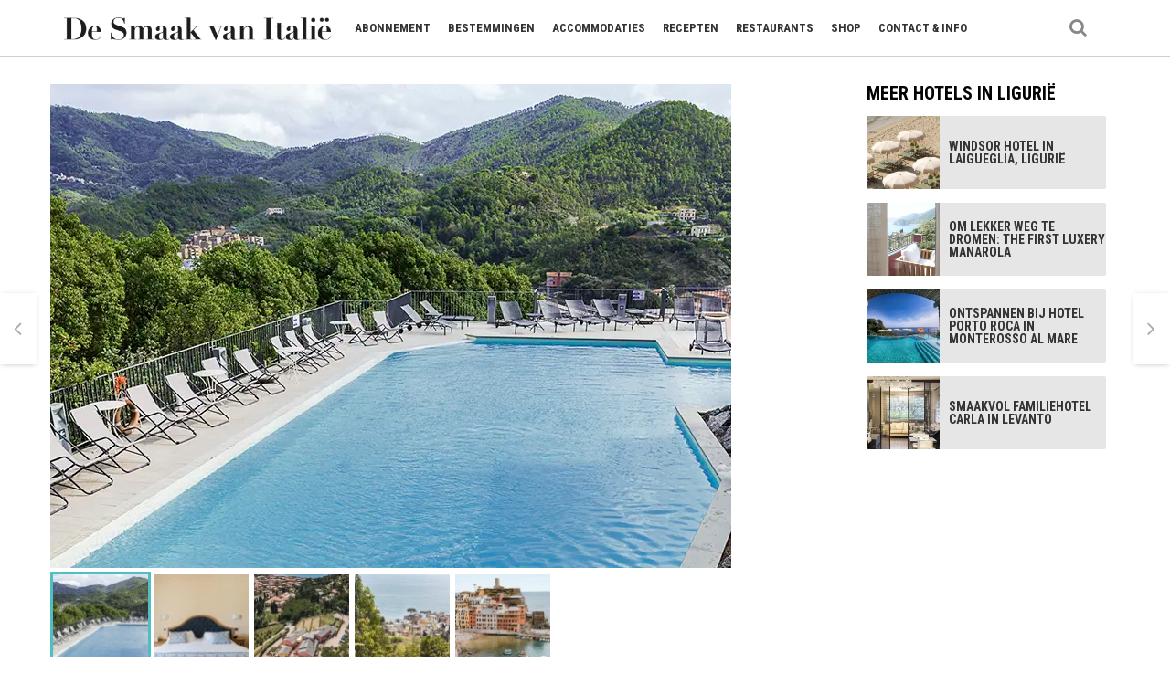

--- FILE ---
content_type: text/html; charset=UTF-8
request_url: https://www.desmaakvanitalie.nl/aanbod/accommodaties-hotels-levanto/park-hotel-argento/
body_size: 32996
content:


<!DOCTYPE html>
<html lang="nl-NL" prefix="og: https://ogp.me/ns#">

<head>
<meta charset="utf-8">
<meta name="viewport" content="width=device-width, initial-scale=1">
<link rel="stylesheet" href="https://cdnjs.cloudflare.com/ajax/libs/font-awesome/6.5.1/css/all.min.css">
<link rel="profile" href="http://gmpg.org/xfn/11">
<link rel="pingback" href="https://www.desmaakvanitalie.nl/xmlrpc.php">

<link rel="stylesheet" href="https://use.typekit.net/tyo7xyj.css">
	<style>img:is([sizes="auto" i], [sizes^="auto," i]) { contain-intrinsic-size: 3000px 1500px }</style>
	
<!-- Search Engine Optimization door Rank Math PRO - https://rankmath.com/ -->
<title>Beleef een heerlijke vakantie bij Park Hotel Argento in Levanto</title>
<meta name="description" content="Park Hotel Argento is een mooi 4-sterrenhotel met panoramisch zwembad en moderne voorzieningen. En met uitzicht op de baai van Levanto en groene bergen."/>
<meta name="robots" content="follow, index, max-snippet:-1, max-video-preview:-1, max-image-preview:large"/>
<link rel="canonical" href="https://www.desmaakvanitalie.nl/aanbod/accommodaties-hotels-ligurie/park-hotel-argento/" />
<meta property="og:locale" content="nl_NL" />
<meta property="og:type" content="article" />
<meta property="og:title" content="Beleef een heerlijke vakantie bij Park Hotel Argento in Levanto" />
<meta property="og:description" content="Park Hotel Argento is een mooi 4-sterrenhotel met panoramisch zwembad en moderne voorzieningen. En met uitzicht op de baai van Levanto en groene bergen." />
<meta property="og:url" content="https://www.desmaakvanitalie.nl/aanbod/accommodaties-hotels-ligurie/park-hotel-argento/" />
<meta property="og:site_name" content="De Smaak van Italië" />
<meta property="article:publisher" content="https://nl-nl.facebook.com/smaakvanitalie/" />
<meta property="og:updated_time" content="2024-01-24T13:03:13+01:00" />
<meta property="og:image" content="https://www.desmaakvanitalie.nl/wp-content/uploads/2023/12/Park-Hotel-Argento-Levanto-zwembad.webp" />
<meta property="og:image:secure_url" content="https://www.desmaakvanitalie.nl/wp-content/uploads/2023/12/Park-Hotel-Argento-Levanto-zwembad.webp" />
<meta property="og:image:width" content="1280" />
<meta property="og:image:height" content="853" />
<meta property="og:image:alt" content="Park Hotel Argento Levanto zwembad" />
<meta property="og:image:type" content="image/webp" />
<meta name="twitter:card" content="summary_large_image" />
<meta name="twitter:title" content="Beleef een heerlijke vakantie bij Park Hotel Argento in Levanto" />
<meta name="twitter:description" content="Park Hotel Argento is een mooi 4-sterrenhotel met panoramisch zwembad en moderne voorzieningen. En met uitzicht op de baai van Levanto en groene bergen." />
<meta name="twitter:site" content="@smaakvanitalie" />
<meta name="twitter:creator" content="@smaakvanitalie" />
<meta name="twitter:image" content="https://www.desmaakvanitalie.nl/wp-content/uploads/2023/12/Park-Hotel-Argento-Levanto-zwembad.webp" />
<script type="application/ld+json" class="rank-math-schema-pro">{"@context":"https://schema.org","@graph":[{"@type":"BreadcrumbList","@id":"https://www.desmaakvanitalie.nl/aanbod/accommodaties-hotels-ligurie/park-hotel-argento/#breadcrumb","itemListElement":[{"@type":"ListItem","position":"1","item":{"@id":"https://www.desmaakvanitalie.nl","name":"Home"}},{"@type":"ListItem","position":"2","item":{"@id":"https://www.desmaakvanitalie.nl/aanbod/%type%/","name":"Aanbod"}},{"@type":"ListItem","position":"3","item":{"@id":"https://www.desmaakvanitalie.nl/aanbod/accommodaties-hotels-ligurie/park-hotel-argento/","name":"Heerlijke vakantie bij Park Hotel Argento"}}]}]}</script>
<!-- /Rank Math WordPress SEO plugin -->

<link rel='dns-prefetch' href='//fonts.googleapis.com' />
<link rel="alternate" type="application/rss+xml" title="De Smaak van Italië &raquo; feed" href="https://www.desmaakvanitalie.nl/feed/" />
<link rel="alternate" type="application/rss+xml" title="De Smaak van Italië &raquo; reacties feed" href="https://www.desmaakvanitalie.nl/comments/feed/" />
<script>(()=>{"use strict";const e=[400,500,600,700,800,900],t=e=>`wprm-min-${e}`,n=e=>`wprm-max-${e}`,s=new Set,o="ResizeObserver"in window,r=o?new ResizeObserver((e=>{for(const t of e)c(t.target)})):null,i=.5/(window.devicePixelRatio||1);function c(s){const o=s.getBoundingClientRect().width||0;for(let r=0;r<e.length;r++){const c=e[r],a=o<=c+i;o>c+i?s.classList.add(t(c)):s.classList.remove(t(c)),a?s.classList.add(n(c)):s.classList.remove(n(c))}}function a(e){s.has(e)||(s.add(e),r&&r.observe(e),c(e))}!function(e=document){e.querySelectorAll(".wprm-recipe").forEach(a)}();if(new MutationObserver((e=>{for(const t of e)for(const e of t.addedNodes)e instanceof Element&&(e.matches?.(".wprm-recipe")&&a(e),e.querySelectorAll?.(".wprm-recipe").forEach(a))})).observe(document.documentElement,{childList:!0,subtree:!0}),!o){let e=0;addEventListener("resize",(()=>{e&&cancelAnimationFrame(e),e=requestAnimationFrame((()=>s.forEach(c)))}),{passive:!0})}})();</script><link rel="stylesheet" type="text/css" href="https://use.typekit.net/tyo7xyj.css"><link rel='stylesheet' id='wprm-public-css' href='https://www.desmaakvanitalie.nl/wp-content/plugins/wp-recipe-maker/dist/public-modern.css?ver=10.2.4' type='text/css' media='all' />
<link rel='stylesheet' id='wp-block-library-css' href='https://www.desmaakvanitalie.nl/wp-includes/css/dist/block-library/style.min.css?ver=6.8.3' type='text/css' media='all' />
<style id='classic-theme-styles-inline-css' type='text/css'>
/*! This file is auto-generated */
.wp-block-button__link{color:#fff;background-color:#32373c;border-radius:9999px;box-shadow:none;text-decoration:none;padding:calc(.667em + 2px) calc(1.333em + 2px);font-size:1.125em}.wp-block-file__button{background:#32373c;color:#fff;text-decoration:none}
</style>
<link rel='stylesheet' id='activecampaign-form-block-css' href='https://www.desmaakvanitalie.nl/wp-content/plugins/activecampaign-subscription-forms/activecampaign-form-block/build/style-index.css?ver=1764320523' type='text/css' media='all' />
<link rel='stylesheet' id='wprmp-public-css' href='https://www.desmaakvanitalie.nl/wp-content/plugins/wp-recipe-maker-premium/dist/public-premium.css?ver=10.2.4' type='text/css' media='all' />
<style id='global-styles-inline-css' type='text/css'>
:root{--wp--preset--aspect-ratio--square: 1;--wp--preset--aspect-ratio--4-3: 4/3;--wp--preset--aspect-ratio--3-4: 3/4;--wp--preset--aspect-ratio--3-2: 3/2;--wp--preset--aspect-ratio--2-3: 2/3;--wp--preset--aspect-ratio--16-9: 16/9;--wp--preset--aspect-ratio--9-16: 9/16;--wp--preset--color--black: #000000;--wp--preset--color--cyan-bluish-gray: #abb8c3;--wp--preset--color--white: #ffffff;--wp--preset--color--pale-pink: #f78da7;--wp--preset--color--vivid-red: #cf2e2e;--wp--preset--color--luminous-vivid-orange: #ff6900;--wp--preset--color--luminous-vivid-amber: #fcb900;--wp--preset--color--light-green-cyan: #7bdcb5;--wp--preset--color--vivid-green-cyan: #00d084;--wp--preset--color--pale-cyan-blue: #8ed1fc;--wp--preset--color--vivid-cyan-blue: #0693e3;--wp--preset--color--vivid-purple: #9b51e0;--wp--preset--gradient--vivid-cyan-blue-to-vivid-purple: linear-gradient(135deg,rgba(6,147,227,1) 0%,rgb(155,81,224) 100%);--wp--preset--gradient--light-green-cyan-to-vivid-green-cyan: linear-gradient(135deg,rgb(122,220,180) 0%,rgb(0,208,130) 100%);--wp--preset--gradient--luminous-vivid-amber-to-luminous-vivid-orange: linear-gradient(135deg,rgba(252,185,0,1) 0%,rgba(255,105,0,1) 100%);--wp--preset--gradient--luminous-vivid-orange-to-vivid-red: linear-gradient(135deg,rgba(255,105,0,1) 0%,rgb(207,46,46) 100%);--wp--preset--gradient--very-light-gray-to-cyan-bluish-gray: linear-gradient(135deg,rgb(238,238,238) 0%,rgb(169,184,195) 100%);--wp--preset--gradient--cool-to-warm-spectrum: linear-gradient(135deg,rgb(74,234,220) 0%,rgb(151,120,209) 20%,rgb(207,42,186) 40%,rgb(238,44,130) 60%,rgb(251,105,98) 80%,rgb(254,248,76) 100%);--wp--preset--gradient--blush-light-purple: linear-gradient(135deg,rgb(255,206,236) 0%,rgb(152,150,240) 100%);--wp--preset--gradient--blush-bordeaux: linear-gradient(135deg,rgb(254,205,165) 0%,rgb(254,45,45) 50%,rgb(107,0,62) 100%);--wp--preset--gradient--luminous-dusk: linear-gradient(135deg,rgb(255,203,112) 0%,rgb(199,81,192) 50%,rgb(65,88,208) 100%);--wp--preset--gradient--pale-ocean: linear-gradient(135deg,rgb(255,245,203) 0%,rgb(182,227,212) 50%,rgb(51,167,181) 100%);--wp--preset--gradient--electric-grass: linear-gradient(135deg,rgb(202,248,128) 0%,rgb(113,206,126) 100%);--wp--preset--gradient--midnight: linear-gradient(135deg,rgb(2,3,129) 0%,rgb(40,116,252) 100%);--wp--preset--font-size--small: 13px;--wp--preset--font-size--medium: 20px;--wp--preset--font-size--large: 36px;--wp--preset--font-size--x-large: 42px;--wp--preset--spacing--20: 0.44rem;--wp--preset--spacing--30: 0.67rem;--wp--preset--spacing--40: 1rem;--wp--preset--spacing--50: 1.5rem;--wp--preset--spacing--60: 2.25rem;--wp--preset--spacing--70: 3.38rem;--wp--preset--spacing--80: 5.06rem;--wp--preset--shadow--natural: 6px 6px 9px rgba(0, 0, 0, 0.2);--wp--preset--shadow--deep: 12px 12px 50px rgba(0, 0, 0, 0.4);--wp--preset--shadow--sharp: 6px 6px 0px rgba(0, 0, 0, 0.2);--wp--preset--shadow--outlined: 6px 6px 0px -3px rgba(255, 255, 255, 1), 6px 6px rgba(0, 0, 0, 1);--wp--preset--shadow--crisp: 6px 6px 0px rgba(0, 0, 0, 1);}:where(.is-layout-flex){gap: 0.5em;}:where(.is-layout-grid){gap: 0.5em;}body .is-layout-flex{display: flex;}.is-layout-flex{flex-wrap: wrap;align-items: center;}.is-layout-flex > :is(*, div){margin: 0;}body .is-layout-grid{display: grid;}.is-layout-grid > :is(*, div){margin: 0;}:where(.wp-block-columns.is-layout-flex){gap: 2em;}:where(.wp-block-columns.is-layout-grid){gap: 2em;}:where(.wp-block-post-template.is-layout-flex){gap: 1.25em;}:where(.wp-block-post-template.is-layout-grid){gap: 1.25em;}.has-black-color{color: var(--wp--preset--color--black) !important;}.has-cyan-bluish-gray-color{color: var(--wp--preset--color--cyan-bluish-gray) !important;}.has-white-color{color: var(--wp--preset--color--white) !important;}.has-pale-pink-color{color: var(--wp--preset--color--pale-pink) !important;}.has-vivid-red-color{color: var(--wp--preset--color--vivid-red) !important;}.has-luminous-vivid-orange-color{color: var(--wp--preset--color--luminous-vivid-orange) !important;}.has-luminous-vivid-amber-color{color: var(--wp--preset--color--luminous-vivid-amber) !important;}.has-light-green-cyan-color{color: var(--wp--preset--color--light-green-cyan) !important;}.has-vivid-green-cyan-color{color: var(--wp--preset--color--vivid-green-cyan) !important;}.has-pale-cyan-blue-color{color: var(--wp--preset--color--pale-cyan-blue) !important;}.has-vivid-cyan-blue-color{color: var(--wp--preset--color--vivid-cyan-blue) !important;}.has-vivid-purple-color{color: var(--wp--preset--color--vivid-purple) !important;}.has-black-background-color{background-color: var(--wp--preset--color--black) !important;}.has-cyan-bluish-gray-background-color{background-color: var(--wp--preset--color--cyan-bluish-gray) !important;}.has-white-background-color{background-color: var(--wp--preset--color--white) !important;}.has-pale-pink-background-color{background-color: var(--wp--preset--color--pale-pink) !important;}.has-vivid-red-background-color{background-color: var(--wp--preset--color--vivid-red) !important;}.has-luminous-vivid-orange-background-color{background-color: var(--wp--preset--color--luminous-vivid-orange) !important;}.has-luminous-vivid-amber-background-color{background-color: var(--wp--preset--color--luminous-vivid-amber) !important;}.has-light-green-cyan-background-color{background-color: var(--wp--preset--color--light-green-cyan) !important;}.has-vivid-green-cyan-background-color{background-color: var(--wp--preset--color--vivid-green-cyan) !important;}.has-pale-cyan-blue-background-color{background-color: var(--wp--preset--color--pale-cyan-blue) !important;}.has-vivid-cyan-blue-background-color{background-color: var(--wp--preset--color--vivid-cyan-blue) !important;}.has-vivid-purple-background-color{background-color: var(--wp--preset--color--vivid-purple) !important;}.has-black-border-color{border-color: var(--wp--preset--color--black) !important;}.has-cyan-bluish-gray-border-color{border-color: var(--wp--preset--color--cyan-bluish-gray) !important;}.has-white-border-color{border-color: var(--wp--preset--color--white) !important;}.has-pale-pink-border-color{border-color: var(--wp--preset--color--pale-pink) !important;}.has-vivid-red-border-color{border-color: var(--wp--preset--color--vivid-red) !important;}.has-luminous-vivid-orange-border-color{border-color: var(--wp--preset--color--luminous-vivid-orange) !important;}.has-luminous-vivid-amber-border-color{border-color: var(--wp--preset--color--luminous-vivid-amber) !important;}.has-light-green-cyan-border-color{border-color: var(--wp--preset--color--light-green-cyan) !important;}.has-vivid-green-cyan-border-color{border-color: var(--wp--preset--color--vivid-green-cyan) !important;}.has-pale-cyan-blue-border-color{border-color: var(--wp--preset--color--pale-cyan-blue) !important;}.has-vivid-cyan-blue-border-color{border-color: var(--wp--preset--color--vivid-cyan-blue) !important;}.has-vivid-purple-border-color{border-color: var(--wp--preset--color--vivid-purple) !important;}.has-vivid-cyan-blue-to-vivid-purple-gradient-background{background: var(--wp--preset--gradient--vivid-cyan-blue-to-vivid-purple) !important;}.has-light-green-cyan-to-vivid-green-cyan-gradient-background{background: var(--wp--preset--gradient--light-green-cyan-to-vivid-green-cyan) !important;}.has-luminous-vivid-amber-to-luminous-vivid-orange-gradient-background{background: var(--wp--preset--gradient--luminous-vivid-amber-to-luminous-vivid-orange) !important;}.has-luminous-vivid-orange-to-vivid-red-gradient-background{background: var(--wp--preset--gradient--luminous-vivid-orange-to-vivid-red) !important;}.has-very-light-gray-to-cyan-bluish-gray-gradient-background{background: var(--wp--preset--gradient--very-light-gray-to-cyan-bluish-gray) !important;}.has-cool-to-warm-spectrum-gradient-background{background: var(--wp--preset--gradient--cool-to-warm-spectrum) !important;}.has-blush-light-purple-gradient-background{background: var(--wp--preset--gradient--blush-light-purple) !important;}.has-blush-bordeaux-gradient-background{background: var(--wp--preset--gradient--blush-bordeaux) !important;}.has-luminous-dusk-gradient-background{background: var(--wp--preset--gradient--luminous-dusk) !important;}.has-pale-ocean-gradient-background{background: var(--wp--preset--gradient--pale-ocean) !important;}.has-electric-grass-gradient-background{background: var(--wp--preset--gradient--electric-grass) !important;}.has-midnight-gradient-background{background: var(--wp--preset--gradient--midnight) !important;}.has-small-font-size{font-size: var(--wp--preset--font-size--small) !important;}.has-medium-font-size{font-size: var(--wp--preset--font-size--medium) !important;}.has-large-font-size{font-size: var(--wp--preset--font-size--large) !important;}.has-x-large-font-size{font-size: var(--wp--preset--font-size--x-large) !important;}
:where(.wp-block-post-template.is-layout-flex){gap: 1.25em;}:where(.wp-block-post-template.is-layout-grid){gap: 1.25em;}
:where(.wp-block-columns.is-layout-flex){gap: 2em;}:where(.wp-block-columns.is-layout-grid){gap: 2em;}
:root :where(.wp-block-pullquote){font-size: 1.5em;line-height: 1.6;}
</style>
<link rel='stylesheet' id='contact-form-7-css' href='https://www.desmaakvanitalie.nl/wp-content/plugins/contact-form-7/includes/css/styles.css?ver=6.1.4' type='text/css' media='all' />
<link rel='stylesheet' id='parent-style-css' href='https://www.desmaakvanitalie.nl/wp-content/themes/vanda/style.css?ver=6.8.3' type='text/css' media='all' />
<link rel='stylesheet' id='child-style-css' href='https://www.desmaakvanitalie.nl/wp-content/themes/vanda-child-theme-01/assets/css/style.css?v=3.1.94&#038;ver=6.8.3' type='text/css' media='all' />
<link rel='stylesheet' id='vendors-css-css' href='https://www.desmaakvanitalie.nl/wp-content/themes/vanda/assets/css/vendors.min.css?ver=6.8.3' type='text/css' media='all' />
<link rel='stylesheet' id='vanda-style-css' href='https://www.desmaakvanitalie.nl/wp-content/themes/vanda/assets/css/vanda.min.css?ver=6.8.3' type='text/css' media='all' />
<link rel='stylesheet' id='vanda-google-fonts-css' href='https://fonts.googleapis.com/css?family=Roboto:400,700|Roboto:400,400italic,700|Playfair+Display:400,400italic,700|Roboto+Condensed:400,400italic,700&#038;subset=latin,latin-ext' type='text/css' media='all' />
<link rel='stylesheet' id='vanda-customizing-css' href='https://www.desmaakvanitalie.nl/wp-content/themes/vanda/assets/css/custom.css?ver=6.8.3' type='text/css' media='all' />
<style id='vanda-customizing-inline-css' type='text/css'>
h1 { font-size: 30px; }h2 { font-size: 24px; }h3 { font-size: 20px; }h4 { font-size: 18px; }h5 { font-size: 16px; }h1, h2, h3, h4, h5, h6 { font-family: Playfair Display; }.site-navigation .main-navigation { font-family: Roboto Condensed; }a, .main-navigation ul.menu li:hover>a, .post-navigation .nav-previous a:hover, .post-navigation .nav-next a:hover, .post-author .author-info h5 a:hover, .related-posts .related-item h4.entry-title a:hover, .featured-carousel-item h3 a:hover, h3.entry-title a:hover, header.search-results-header span, header.page-header h1.achive-title span, ul.mini-posts li:hover h4 a, .woocommerce .woocommerce-error:before, .woocommerce .woocommerce-info:before, .woocommerce .woocommerce-message:before, .woocommerce div.product p.price ins, .woocommerce div.product span.price ins, .product-item span.price ins, ul.loop-post-meta li a { color: #b2b2ae; }.button, button, input[type="button"], input[type="reset"], input[type="submit"], #wp-calendar caption, ul.post-labels li, .post-author .author-label.shadowed, span.related-label.shadowed, .woocommerce #respond input#submit, .woocommerce a.button, .woocommerce button.button, .woocommerce input.button, .woocommerce #respond input#submit.alt, .woocommerce a.button.alt, .woocommerce button.button.alt, .woocommerce input.button.alt, sup.cart-count, .yith-wcwl-add-to-wishlist a.add_to_wishlist:before, .yith-wcwl-wishlistaddedbrowse a:before, .yith-wcwl-wishlistexistsbrowse a:before, .woocommerce .widget_price_filter .ui-slider .ui-slider-handle, .post-label span, .solid-item article, .single-post-content h1.entry-title:after, .comment-list .comment-body .reply a, ul.mini-posts > li:after { background: #b2b2ae; }.featured-slider-info ul.post-labels:before { border-top-color: #b2b2ae; }.woocommerce .woocommerce-error, .woocommerce .woocommerce-info, .woocommerce .woocommerce-message { border-left-color: #b2b2ae; }.main-navigation ul.menu li a, .nav-icons a.header-search-trigger, .nav-icons a.header-cart-trigger, .nav-icons a.header-extras-trigger { color: #333333 !important; }.main-navigation ul.menu li span.menu-label, sup.cart-count { background: #cfceca !important; }.main-navigation ul.menu li span.menu-label:after { border-top-color: #cfceca !important; }.footer-bottom, .footer-bottom a { color: #cfceca !important; }.footer-bottom, .footer-widgets { background-color: #333333 !important; }.footer-widgets a { color: #cfceca !important; }
.headerklein {
font-family: adobe-caslon-pro, sans-serif!important;
font-weight: normal;
font-size: 20px
}
.elementor-element {
  --widgets-spacing: 5px 10px!important;
}
.fa, .far, .fas {
  font-family: FontAwesome!important;
}
body.term-26338 .c-archive-title a,
body.term-26337 .c-archive-title a,
body.term-27980 .c-archive-title a,
body.term-7937 .c-archive-title a {
    display: none !important;
}
div.cookie-legit-type-header label {display:block!important;}
.no-results {
    display: none!important;
}
.main-navigation ul.menu li a {padding:0 8px!important;}
.cookie-legit-preferences-change {display:none !important;}
button.wprm-popup-modal__btn.wprm-user-rating-modal-submit-comment {color:#fff!important;}
body.single-content.custom-background .slider-images img {width:745px!important;}
.postid-102993 div.contact-widget div.text-wrapper p {display:none;}
.elementor-widget-table-of-contents {margin-top:12px!important;}
div.elementor-widget-container h2 {margin-top:20px!important;}
.tax-regio h2 {margin-top:20px!important;}
h1,h2, h3 {font-family: adobe-caslon-pro, sans-serif!important;}
.elementor-image {margin-top:20px;}
 h3 a {font-family: adobe-caslon-pro, sans-serif!important;font-weight:400!important;font-size:19px;line-height:22px;}
.elementor-widget-table-of-contents {margin-bottom:20px!important;}
.premium-blog-entry-title a {font-family: adobe-caslon-pro, sans-serif!important;text-decoration:none!important;padding-top:10px!important;}
.premium-blog-post-container .premium-blog-entry-title {padding-top:10px!important;}
.kaart .elementor-element {--widgets-spacing: 6px!important;}
body.page-id-61543 div#site-content.site-content {margin-top:10px!important;}
.postid-62016 a.back-button.button {margin-top: 183px;}
#sidebar .widget.magazine_widget p.kop {
    margin: 15px!important;
    font-size: 16px!important;
    line-height: 1;
    font-family: adobe-caslon-pro, sans-serif;
}
div.elementor-element.elementor-element-e505c0b.elementor-widget.elementor-widget-heading {margin-bottom:0px!important;}
body.page-id-72345 .site-footer {margin-top:0px!important;}
.elementor-widget .elementor-icon-list-icon i {
  width: 0.8em!important;}
div.SimpleShortener__Inner-sc-19xjxqz-1.jqhQCP div {font-size:14px!important;}
.premium-blog-thumb-effect-wrapper:hover .premium-blog-thumbnail-overlay:hover {opacity:0!important;}
.hoofdkop.elementor-widget.elementor-widget-heading div.elementor-widget-container h1::after {
  content: &#039;&#039;;
  position: absolute;
  top: 100%;
  left: 0px;
  width: 50px;
  height: 3px;
  background: #b2b2ae;
}
.page-id-72345 div#site-content.site-content {margin-top:0px!important;}
.marker img {width:40px;height:50px;}
p.subkop {font-family: adobe-caslon-pro, sans-serif;}
.elementor-widget-call-to-action div.elementor-widget-container a.elementor-cta {text-decoration:none!important}
.zwart {color:#000000!important;font-weight:bold;text-decoration:underline!important;}
div.text a.btn {text-decoration:none!important;}
h2.premium-blog-entry-title a {text-decoration:none!important;}
ol li{margin-bottom:5px;}
a.wprm-recipe-pin {text-decoration:none!important;}
a.wprm-recipe-print {text-decoration:none!important;}
body.single-post.custom-background article.post .entry-content a, body.single-post.custom-background article.content .entry-content a, body.single-content.custom-background article.post .entry-content a, body.single-content.custom-background article.content .entry-content a {font-weight: 700;
color: #000;
text-decoration: underline;}
a.elementor-toc__list-item-text {text-decoration:none!important;font-weight:bold;}
div.article-teaser__content a {text-decoration:none!important;}
.elementor-post__title a {text-decoration:none!important;}
div.elementor-button-wrapper a {text-decoration:none!important;}
body.postid-65157 div.entry-wrapper.reader-mode h1.entry-title:first-child {display:none;}
.elementor-61543 .elementor-element.elementor-element-3670bc8 img {height:78px;}
body.postid-63437 div.entry-wrapper.reader-mode h1.entry-title:first-child {display:none;}
.wprm-recipe-template-dvs-kader .wprm-recipe-name, .wprm-recipe-template-dvs-kader .wprm-recipe-header {font-family: ACaslonPro-Regular,serif!important;}
#PLbol_1674486912694 {max-width:100%!important;}
h2.wprm-recipe-name {font-style:normal!important;}
div.elementor-post__text h2.elementor-post__title a {color:#333!important;}
.postid-62077 header.entry-header {display:none;}
.postid-62077 h1.entry-title {display:none;}
.eapps-instagram-feed-title {  font-family: ACaslonPro-Regular, Sans-serif!important;}
div.eapps-instagram-feed-posts-grid-load-more-text {text-transform:uppercase!important;}
a img.attachment-large.size-large.wp-image-61728 {width:275px;}
h3.tussenkop {
font-family: ACaslonPro-Regular,serif !important; color: #333333;
}
form#gform_9 {
  background-color: #e5e5e5;
  padding: 20px;
}
.premium-blog-entry-title a {font-weight: 400!important;}
p.nb {
  font-weight: bold;
font-family: adobe-caslon-pro, sans-serif!important;
  line-height: 1.5px;
  letter-spacing: 0;
  font-style: normal;
  font-size: 26px;
  margin-top: 0;
  font-weight: bold;
  display: inline-block;
  color: #333 !important;
  margin-bottom: 10px;
  line-height: 1.1em !important;
}
div.gform-body.gform_body p.nb {font-weight:400!important;}
div.gform_heading p.gform_required_legend {display:none!important;}
input#gform_submit_button_9.gform_button.button {
  background-color: #000!important;
  color: #fff;
font-size:14px!important;font-weight:normal;border-radius: 4px;
}
.oneindig div.premium-blog-post-outer-container {margin-bottom:15px!important;}
#eapps-instagram-feed-1 .eapps-instagram-feed-posts-grid-load-more {background:none!important;}
div.eapps-instagram-feed-posts-grid-load-more-text.eapps-instagram-feed-posts-grid-load-more-text-visible {background-color: #000!important;
  color: #fff;
font-size:14px!important;font-weight:normal;border-radius: 4px;padding: 6px 14px;
width: 150px;}
.imgbox div.elementor-widget-container {min-height:345px!important;}
html body.page-template.page-template-page-homepage div#page.hfeed.site.layout-fullwidth {background-color:#f1f1f1!important;}
html body.page-template.page-template-page-homepage.elementor-widget-image-box div.elementor-widget-container {min-height:345px!important;}
html body.page-template.page-template-page-homepage .elementor-image-box-description  {padding:0 10px 0 10px;}
.elementor-61007 .elementor-element.elementor-element-b279a7c .premium-blog-wrap {margin-left: calc( -19px/2 )!important;}
html body.page-template.page-template-page-homepage div.elementor-image-box-wrapper .elementor-image-box-img a img {height:197px!important;}
h2.elementor-widget-heading .elementor-heading-title {color:#333333!important;}
.gform_button {background:#4fbfc1!important;}
ul.zp {list-style:none!important;padding-left:0px;}
p.mb0 {margin-bottom:0px!important;color:#000000;font-weight:700!important;}
p.mb0l {margin-bottom:0px!important;;}
legend {border-bottom:none!important;}
p.overzicht {font-family: Roboto Condensed,sans-serif;
font-weight: 700;
margin: 0;
text-transform: uppercase;
background: #f4f4f4;
position: relative;
display: inline-block;
padding: 0 10px 0 0;
z-index: 9;
font-size: 20px;}
body.page-id-37762 .filterpage__header--img .filterpage__header__inner {padding:250px 0 30px!important;}
p.mb3 {margin-bottom:3px!important;}
p.bold {font-weight:bold;color:#000!important;}
p.subkop {font-size:20px;
font-weight: 700;
line-height: 1.5em;
margin-bottom: 15px;margin-top:20px;color:#000000!important;}
.groen {color:#4fbfc1!important;}
h2.kleiner {font-size:20px;
font-weight: 700;
line-height: 1.5em;
margin-bottom: 15px;}
h3.kleiner {font-size:20px;
font-weight: 700;
line-height: 1.5em;
margin-bottom: 15px;}
.post-navigation .nav-next p.navigatie, .post-navigation .nav-previous p.navigatie {
  margin: 0;
  font-size: 16px;
  line-height: 1.25em;
  white-space: nowrap;
  word-wrap: break-word;
  text-overflow: ellipsis;
  overflow: hidden;font-weight:700;
}
div#custom_html-19, #custom_html-20 {
text-align: center;
background: #E4E4E4;
padding: 0!important;}
#sidebar .widget  p.nieuwsbrief {
    background: none;
    color: #878784;
    line-height: 1;
    margin: 0 0 15px;
text-transform: uppercase;
letter-spacing: 2px;
display:inline-block;
font-weight: 700;
text-align:center;
}
#sidebar .widget  p.verkoop {
    background: none;
    color: #878784;
    line-height: 1;
    margin: 0 0 15px;
text-transform: uppercase;
letter-spacing: 2px;
display:inline-block;
font-weight: 700;
text-align:center;
}
#sidebar .widget  hr {
left: 50%;
width: 40px;
height: 1px;
background: #CFCECA;
margin-top:0px!important;
;}
body.single-post.custom-background .article-teaser__content a p.teaser, body.single-content.custom-background .article-teaser__content a p.teaser {
    color: #333;
    font-family: Roboto Condensed,sans-serif;
    text-transform: uppercase;
    font-size: 15px;
    margin: 0;
    line-height: 1;
}
.meer-lezen-container .elementor-element:not(.elementor-column),
.meer-lezen-container .elementor-element .elementor-widget-container,
.meer-lezen-container .elementor-element .elementor-widget-container .elementor-cta{
    height:100%
}
.meer-lezen-container .elementor-element .elementor-widget-container .elementor-cta .elementor-cta__content {
    justify-content: flex-start;
    align-content: space-between;
    min-height: 330px;
}
/* checkbox button */
.woocommerce form .form-row .input-checkbox {
  display: inline;
  margin: -10px 8px 0 0;
  text-align: center;
  vertical-align: middle;
}
.premium-blog-thumbnail-container img {object-fit:cover!important;}
.holiday-content__left p {
    line-height: 1.4em!important;}
.gallery-caption, label{
    display:none;
}
/**Fix for all destination page**/
.page-template-page-all-destinations .c-all-regions {
  min-height:unset!important;
  max-width:100%;
}
.page-template-page-all-destinations .c-all-regions__wrapper {
  position:unset;
  display:none;
}
.page-template-page-all-destinations .c-all-regions__wrapper.c-all-regions__wrapper--shown {
  display:block;
}
._form_1139 label{
display:block;
}
._form_1139 ._checkbox-radio {
display:flex;
align-items:flex-start;
}
._form_1139 ._checkbox-radio input {
margin-right:5px;
}
.post-heading .entry-title,
h2.entry-title {
    margin-top: 10px;
    font-size: 21px;
    max-height: unset;
    line-height: 22px;
    color: #000000!important;
    Font-weight: 400; 
    padding: 10px;
    padding-bottom: 10px;
    text-align: left;
}
a, .post-heading .entry-title,
h2.entry-title  :hover {
 color: #000000;
}
.elementor-88519 .elementor-element.elementor-element-8d657c5 .elementor-heading-title {
    font-family: &quot;adobe-caslon-pro&quot;, Sans- 
   serif !important;
    font-size: 24px;
    font-weight: 700;
}
.posts-loop .grid-item article {
    height: auto!important;
    display: flex;
    flex-direction: column;
    flex-grow: 1;
    height: 100%!important;
}
.mt0 .pt0 {
   margin-top: 20px;
}
.elementor-91550 .elementor-element.elementor-element-e9d5ead .elementor-heading-title{
    font-family: &#039;adobe-caslon- pro&#039;!important;
    font-size: 24px!important;
    font-weight: 400!important;
    line-height: 24px!important;
    margin-bottom: 10px;
}
#gform_9{
   padding-bottom: 25px!important;
}
@media only screen and (min-width: 1200px) {
div.holiday-content {padding:40px 0px!important;}
}
@media screen and (max-width:500px){
div.elementor-widget-container h2 {margin-top:5px!important;}
  iframe.kaart {
    height:290px;}
div.eapps-instagram-feed-posts-grid-load-more.es-load-more-button.eapps-instagram-feed-posts-grid-load-more-visible {margin-left:28%}
}
@media (max-width: 480px){
.single-post-content h1.entry-title {
    font-size: 26px;
    line-height: 28px;
    padding-top: 20px !important;}
    .iphone a img {height: 219px !important;
  width: 170px !important;
}
.elementor-61543 .elementor-element.elementor-element-d4e109e &gt; .elementor-element-populated {padding: 0px!important;}
.wprm-recipe-template-dvs-kader-overlay-container {position:absolute!important;}
.postid-62077 div.holiday-header div.holiday-header__inner div.holiday-header__right-images div.holiday-header__img-small {background-position: left center!important;}
.elementor-61543 .elementor-element.elementor-element-26a7140 img {height:219px!important;;width:170px!important;}
#PLbol_1674486912694 .right-div-preview {width:176px!important}
}
@media only screen and (max-width: 360px) {
#PLbol_1674486912694 .right-div-preview {width:150px!important}
}
li.twitter i.fa-twitter {
    content: &quot;\1D54F&quot; !important;}
body p, .elementor-widget-container 
 { 
    font-weight: 400 !important;
    font-family: Avenir;
    } 
.elementor-kit-37760 h3 {
    margin-top: 20px !important;
    margin-bottom: 0px;
}
</style>
<link rel='stylesheet' id='elementor-icons-css' href='https://www.desmaakvanitalie.nl/wp-content/plugins/elementor/assets/lib/eicons/css/elementor-icons.min.css?ver=5.45.0' type='text/css' media='all' />
<link rel='stylesheet' id='elementor-frontend-css' href='https://www.desmaakvanitalie.nl/wp-content/plugins/elementor/assets/css/frontend.min.css?ver=3.34.0' type='text/css' media='all' />
<link rel='stylesheet' id='elementor-post-37760-css' href='https://www.desmaakvanitalie.nl/wp-content/uploads/elementor/css/post-37760.css?ver=1767973719' type='text/css' media='all' />
<link rel='stylesheet' id='elementor-gf-local-roboto-css' href='https://www.desmaakvanitalie.nl/wp-content/uploads/elementor/google-fonts/css/roboto.css?ver=1743408243' type='text/css' media='all' />
<script type="text/javascript" src="https://www.desmaakvanitalie.nl/wp-includes/js/jquery/jquery.min.js?ver=3.7.1" id="jquery-core-js"></script>
<script type="text/javascript" src="https://www.desmaakvanitalie.nl/wp-includes/js/jquery/jquery-migrate.min.js?ver=3.4.1" id="jquery-migrate-js"></script>
<script type="text/javascript" src="https://www.desmaakvanitalie.nl/wp-content/themes/vanda-child-theme-01/assets/js/main.js?v=4.2.1&amp;ver=6.8.3" id="child-js-js"></script>
<link rel="https://api.w.org/" href="https://www.desmaakvanitalie.nl/wp-json/" /><link rel="EditURI" type="application/rsd+xml" title="RSD" href="https://www.desmaakvanitalie.nl/xmlrpc.php?rsd" />
<meta name="generator" content="WordPress 6.8.3" />
<link rel='shortlink' href='https://www.desmaakvanitalie.nl/?p=97684' />
<link rel="alternate" title="oEmbed (JSON)" type="application/json+oembed" href="https://www.desmaakvanitalie.nl/wp-json/oembed/1.0/embed?url=https%3A%2F%2Fwww.desmaakvanitalie.nl%2Faanbod%2Faccommodaties-hotels-ligurie%2Fpark-hotel-argento%2F" />
<link rel="alternate" title="oEmbed (XML)" type="text/xml+oembed" href="https://www.desmaakvanitalie.nl/wp-json/oembed/1.0/embed?url=https%3A%2F%2Fwww.desmaakvanitalie.nl%2Faanbod%2Faccommodaties-hotels-ligurie%2Fpark-hotel-argento%2F&#038;format=xml" />
<style type="text/css"> .tippy-box[data-theme~="wprm"] { background-color: #333333; color: #FFFFFF; } .tippy-box[data-theme~="wprm"][data-placement^="top"] > .tippy-arrow::before { border-top-color: #333333; } .tippy-box[data-theme~="wprm"][data-placement^="bottom"] > .tippy-arrow::before { border-bottom-color: #333333; } .tippy-box[data-theme~="wprm"][data-placement^="left"] > .tippy-arrow::before { border-left-color: #333333; } .tippy-box[data-theme~="wprm"][data-placement^="right"] > .tippy-arrow::before { border-right-color: #333333; } .tippy-box[data-theme~="wprm"] a { color: #FFFFFF; } .wprm-comment-rating svg { width: 18px !important; height: 18px !important; } img.wprm-comment-rating { width: 90px !important; height: 18px !important; } body { --comment-rating-star-color: #f5a623; } body { --wprm-popup-font-size: 16px; } body { --wprm-popup-background: #ffffff; } body { --wprm-popup-title: #000000; } body { --wprm-popup-content: #444444; } body { --wprm-popup-button-background: #444444; } body { --wprm-popup-button-text: #ffffff; } body { --wprm-popup-accent: #747B2D; }</style><style type="text/css">.wprm-glossary-term {color: #5A822B;text-decoration: underline;cursor: help;}</style><style type="text/css">.wprm-recipe-template-snippet-basic-buttons {
    font-family: inherit; /* wprm_font_family type=font */
    font-size: 0.9em; /* wprm_font_size type=font_size */
    text-align: center; /* wprm_text_align type=align */
    margin-top: 0px; /* wprm_margin_top type=size */
    margin-bottom: 10px; /* wprm_margin_bottom type=size */
}
.wprm-recipe-template-snippet-basic-buttons a  {
    margin: 5px; /* wprm_margin_button type=size */
    margin: 5px; /* wprm_margin_button type=size */
}

.wprm-recipe-template-snippet-basic-buttons a:first-child {
    margin-left: 0;
}
.wprm-recipe-template-snippet-basic-buttons a:last-child {
    margin-right: 0;
}.wprm-recipe-template-dvs-kader {
    margin: 20px auto;
    background-color: #ffffff; /*wprm_background type=color*/
    font-family: inherit; /*wprm_main_font_family type=font*/
    font-size: 15px; /*wprm_main_font_size type=font_size*/
    line-height: 1.5em !important; /*wprm_main_line_height type=font_size*/
    color: #333333; /*wprm_main_text type=color*/
    max-width: 800px; /*wprm_max_width type=size*/
}
.wprm-recipe-template-dvs-kader a {
    color: #4fbfc1; /*wprm_link type=color*/
}
.wprm-recipe-template-dvs-kader p, .wprm-recipe-template-dvs-kader li {
    font-family: inherit; /*wprm_main_font_family type=font*/
    font-size: 1em !important;
    line-height: 1.5em !important; /*wprm_main_line_height type=font_size*/
}
.wprm-recipe-template-dvs-kader li {
    margin: 0 0 0 32px !important;
    padding: 0 !important;
}
.rtl .wprm-recipe-template-dvs-kader li {
    margin: 0 32px 0 0 !important;
}
.wprm-recipe-template-dvs-kader ol, .wprm-recipe-template-dvs-kader ul {
    margin: 0 !important;
    padding: 0 !important;
}
.wprm-recipe-template-dvs-kader br {
    display: none;
}
.wprm-recipe-template-dvs-kader .wprm-recipe-name,
.wprm-recipe-template-dvs-kader .wprm-recipe-header {
    font-family: inherit; /*wprm_header_font_family type=font*/
    color: #212121; /*wprm_header_text type=color*/
    line-height: 1.3em; /*wprm_header_line_height type=font_size*/
}
.wprm-recipe-template-dvs-kader h1,
.wprm-recipe-template-dvs-kader h2,
.wprm-recipe-template-dvs-kader h3,
.wprm-recipe-template-dvs-kader h4,
.wprm-recipe-template-dvs-kader h5,
.wprm-recipe-template-dvs-kader h6 {
    font-family: inherit; /*wprm_header_font_family type=font*/
    color: #212121; /*wprm_header_text type=color*/
    line-height: 1.3em; /*wprm_header_line_height type=font_size*/
    margin: 0 !important;
    padding: 0 !important;
}
.wprm-recipe-template-dvs-kader .wprm-recipe-header {
    margin-top: 1.2em !important;
}
.wprm-recipe-template-dvs-kader h1 {
    font-size: 2em; /*wprm_h1_size type=font_size*/
}
.wprm-recipe-template-dvs-kader h2 {
    font-size: 1.8em; /*wprm_h2_size type=font_size*/
}
.wprm-recipe-template-dvs-kader h3 {
    font-size: 1.2em; /*wprm_h3_size type=font_size*/
}
.wprm-recipe-template-dvs-kader h4 {
    font-size: 1em; /*wprm_h4_size type=font_size*/
}
.wprm-recipe-template-dvs-kader h5 {
    font-size: 1em; /*wprm_h5_size type=font_size*/
}
.wprm-recipe-template-dvs-kader h6 {
    font-size: 1em; /*wprm_h6_size type=font_size*/
}.wprm-recipe-template-dvs-kader {
	border-style: solid; /*wprm_border_style type=border*/
	border-width: 1px; /*wprm_border_width type=size*/
	border-color: #9b9b9b; /*wprm_border type=color*/
	border-radius: 0px; /*wprm_border_radius type=size*/
	padding: 0 10px 10px 10px;
	max-width: 800px; /*wprm_max_width type=size*/
}
.wprm-recipe-template-dvs-kader-image-container {
	position: relative;
	margin: 0 -10px 10px -10px;
	background-color: black;
}
.wprm-recipe-template-dvs-kader-overlay-container {
	position: absolute;
	text-align: left; /*wprm_overlay_align type=align*/
	bottom: 5%; /*wprm_bottom_position suffix=%*/
	left: 5%; /*wprm_left_position suffix=%*/
	right: 5%; /*wprm_right_position suffix=%*/
}
.wprm-recipe-template-dvs-kader-overlay-container .wprm-recipe-name {
	display: inline-block;
	padding: 5px 10px !important;
	background-color: #ffffff; /*wprm_overlay_name_background type=color*/
	color: #000000; /*wprm_overlay_name_text type=color*/
}
.wprm-recipe-template-dvs-kader-overlay-container > div,
.wprm-recipe-template-dvs-kader-overlay-container > span {
	display: inline-block;
	padding: 5px 10px !important;
	background-color: #f5a623; /*wprm_overlay_other_background type=color*/
	color: #ffffff; /*wprm_overlay_other_text type=color*/
}
.wprm-recipe-template-dvs-kader-overlay-container a {
	color: #3498db; /*wprm_overlay_other_link type=color*/
}

@media only screen and (max-width: 480px) {
	.wprm-recipe-template-dvs-kader-overlay-container {
		position: relative;
		left: 0;
		right: 0;
	}
}.wprm-recipe-template-compact-howto {
    margin: 20px auto;
    background-color: #fafafa; /* wprm_background type=color */
    font-family: -apple-system, BlinkMacSystemFont, "Segoe UI", Roboto, Oxygen-Sans, Ubuntu, Cantarell, "Helvetica Neue", sans-serif; /* wprm_main_font_family type=font */
    font-size: 0.9em; /* wprm_main_font_size type=font_size */
    line-height: 1.5em; /* wprm_main_line_height type=font_size */
    color: #333333; /* wprm_main_text type=color */
    max-width: 650px; /* wprm_max_width type=size */
}
.wprm-recipe-template-compact-howto a {
    color: #3498db; /* wprm_link type=color */
}
.wprm-recipe-template-compact-howto p, .wprm-recipe-template-compact-howto li {
    font-family: -apple-system, BlinkMacSystemFont, "Segoe UI", Roboto, Oxygen-Sans, Ubuntu, Cantarell, "Helvetica Neue", sans-serif; /* wprm_main_font_family type=font */
    font-size: 1em !important;
    line-height: 1.5em !important; /* wprm_main_line_height type=font_size */
}
.wprm-recipe-template-compact-howto li {
    margin: 0 0 0 32px !important;
    padding: 0 !important;
}
.rtl .wprm-recipe-template-compact-howto li {
    margin: 0 32px 0 0 !important;
}
.wprm-recipe-template-compact-howto ol, .wprm-recipe-template-compact-howto ul {
    margin: 0 !important;
    padding: 0 !important;
}
.wprm-recipe-template-compact-howto br {
    display: none;
}
.wprm-recipe-template-compact-howto .wprm-recipe-name,
.wprm-recipe-template-compact-howto .wprm-recipe-header {
    font-family: -apple-system, BlinkMacSystemFont, "Segoe UI", Roboto, Oxygen-Sans, Ubuntu, Cantarell, "Helvetica Neue", sans-serif; /* wprm_header_font_family type=font */
    color: #000000; /* wprm_header_text type=color */
    line-height: 1.3em; /* wprm_header_line_height type=font_size */
}
.wprm-recipe-template-compact-howto .wprm-recipe-header * {
    font-family: -apple-system, BlinkMacSystemFont, "Segoe UI", Roboto, Oxygen-Sans, Ubuntu, Cantarell, "Helvetica Neue", sans-serif; /* wprm_main_font_family type=font */
}
.wprm-recipe-template-compact-howto h1,
.wprm-recipe-template-compact-howto h2,
.wprm-recipe-template-compact-howto h3,
.wprm-recipe-template-compact-howto h4,
.wprm-recipe-template-compact-howto h5,
.wprm-recipe-template-compact-howto h6 {
    font-family: -apple-system, BlinkMacSystemFont, "Segoe UI", Roboto, Oxygen-Sans, Ubuntu, Cantarell, "Helvetica Neue", sans-serif; /* wprm_header_font_family type=font */
    color: #212121; /* wprm_header_text type=color */
    line-height: 1.3em; /* wprm_header_line_height type=font_size */
    margin: 0 !important;
    padding: 0 !important;
}
.wprm-recipe-template-compact-howto .wprm-recipe-header {
    margin-top: 1.2em !important;
}
.wprm-recipe-template-compact-howto h1 {
    font-size: 2em; /* wprm_h1_size type=font_size */
}
.wprm-recipe-template-compact-howto h2 {
    font-size: 1.8em; /* wprm_h2_size type=font_size */
}
.wprm-recipe-template-compact-howto h3 {
    font-size: 1.2em; /* wprm_h3_size type=font_size */
}
.wprm-recipe-template-compact-howto h4 {
    font-size: 1em; /* wprm_h4_size type=font_size */
}
.wprm-recipe-template-compact-howto h5 {
    font-size: 1em; /* wprm_h5_size type=font_size */
}
.wprm-recipe-template-compact-howto h6 {
    font-size: 1em; /* wprm_h6_size type=font_size */
}.wprm-recipe-template-compact-howto {
	border-style: solid; /* wprm_border_style type=border */
	border-width: 1px; /* wprm_border_width type=size */
	border-color: #777777; /* wprm_border type=color */
	border-radius: 0px; /* wprm_border_radius type=size */
	padding: 10px;
}.wprm-recipe-template-chic {
    margin: 20px auto;
    background-color: #fafafa; /* wprm_background type=color */
    font-family: -apple-system, BlinkMacSystemFont, "Segoe UI", Roboto, Oxygen-Sans, Ubuntu, Cantarell, "Helvetica Neue", sans-serif; /* wprm_main_font_family type=font */
    font-size: 0.9em; /* wprm_main_font_size type=font_size */
    line-height: 1.5em; /* wprm_main_line_height type=font_size */
    color: #333333; /* wprm_main_text type=color */
    max-width: 650px; /* wprm_max_width type=size */
}
.wprm-recipe-template-chic a {
    color: #3498db; /* wprm_link type=color */
}
.wprm-recipe-template-chic p, .wprm-recipe-template-chic li {
    font-family: -apple-system, BlinkMacSystemFont, "Segoe UI", Roboto, Oxygen-Sans, Ubuntu, Cantarell, "Helvetica Neue", sans-serif; /* wprm_main_font_family type=font */
    font-size: 1em !important;
    line-height: 1.5em !important; /* wprm_main_line_height type=font_size */
}
.wprm-recipe-template-chic li {
    margin: 0 0 0 32px !important;
    padding: 0 !important;
}
.rtl .wprm-recipe-template-chic li {
    margin: 0 32px 0 0 !important;
}
.wprm-recipe-template-chic ol, .wprm-recipe-template-chic ul {
    margin: 0 !important;
    padding: 0 !important;
}
.wprm-recipe-template-chic br {
    display: none;
}
.wprm-recipe-template-chic .wprm-recipe-name,
.wprm-recipe-template-chic .wprm-recipe-header {
    font-family: -apple-system, BlinkMacSystemFont, "Segoe UI", Roboto, Oxygen-Sans, Ubuntu, Cantarell, "Helvetica Neue", sans-serif; /* wprm_header_font_family type=font */
    color: #000000; /* wprm_header_text type=color */
    line-height: 1.3em; /* wprm_header_line_height type=font_size */
}
.wprm-recipe-template-chic .wprm-recipe-header * {
    font-family: -apple-system, BlinkMacSystemFont, "Segoe UI", Roboto, Oxygen-Sans, Ubuntu, Cantarell, "Helvetica Neue", sans-serif; /* wprm_main_font_family type=font */
}
.wprm-recipe-template-chic h1,
.wprm-recipe-template-chic h2,
.wprm-recipe-template-chic h3,
.wprm-recipe-template-chic h4,
.wprm-recipe-template-chic h5,
.wprm-recipe-template-chic h6 {
    font-family: -apple-system, BlinkMacSystemFont, "Segoe UI", Roboto, Oxygen-Sans, Ubuntu, Cantarell, "Helvetica Neue", sans-serif; /* wprm_header_font_family type=font */
    color: #212121; /* wprm_header_text type=color */
    line-height: 1.3em; /* wprm_header_line_height type=font_size */
    margin: 0 !important;
    padding: 0 !important;
}
.wprm-recipe-template-chic .wprm-recipe-header {
    margin-top: 1.2em !important;
}
.wprm-recipe-template-chic h1 {
    font-size: 2em; /* wprm_h1_size type=font_size */
}
.wprm-recipe-template-chic h2 {
    font-size: 1.8em; /* wprm_h2_size type=font_size */
}
.wprm-recipe-template-chic h3 {
    font-size: 1.2em; /* wprm_h3_size type=font_size */
}
.wprm-recipe-template-chic h4 {
    font-size: 1em; /* wprm_h4_size type=font_size */
}
.wprm-recipe-template-chic h5 {
    font-size: 1em; /* wprm_h5_size type=font_size */
}
.wprm-recipe-template-chic h6 {
    font-size: 1em; /* wprm_h6_size type=font_size */
}.wprm-recipe-template-chic {
    font-size: 1em; /* wprm_main_font_size type=font_size */
	border-style: solid; /* wprm_border_style type=border */
	border-width: 1px; /* wprm_border_width type=size */
	border-color: #E0E0E0; /* wprm_border type=color */
    padding: 10px;
    background-color: #ffffff; /* wprm_background type=color */
    max-width: 950px; /* wprm_max_width type=size */
}
.wprm-recipe-template-chic a {
    color: #5A822B; /* wprm_link type=color */
}
.wprm-recipe-template-chic .wprm-recipe-name {
    line-height: 1.3em;
    font-weight: bold;
}
.wprm-recipe-template-chic .wprm-template-chic-buttons {
	clear: both;
    font-size: 0.9em;
    text-align: center;
}
.wprm-recipe-template-chic .wprm-template-chic-buttons .wprm-recipe-icon {
    margin-right: 5px;
}
.wprm-recipe-template-chic .wprm-recipe-header {
	margin-bottom: 0.5em !important;
}
.wprm-recipe-template-chic .wprm-nutrition-label-container {
	font-size: 0.9em;
}
.wprm-recipe-template-chic .wprm-call-to-action {
	border-radius: 3px;
}</style><meta name="generator" content="Elementor 3.34.0; features: additional_custom_breakpoints; settings: css_print_method-external, google_font-enabled, font_display-auto">
<style>
/* @font-face {
    font-family: "Avenir";
    font-style: normal;
    font-weight: 400;
    font-display: auto;
    src: url('https://www.desmaakvanitalie.nl/wp-content/uploads/2023/08/Avenir-Book.woff2') format('woff2'), url('https://www.desmaakvanitalie.nl/wp-content/uploads/2023/08/Avenir-Book.woff') format('woff'), url('https://www.desmaakvanitalie.nl/wp-content/uploads/2023/08/Avenir-Book.ttf') format('truetype'), url('https://www.desmaakvanitalie.nl/wp-content/uploads/2023/08/Avenir-Book.svg#Avenir') format('svg');
} */
	
	.premium-blog-post-container .premium-blog-post-content {
		font-family: 'Avenir';
		font-weight: 400;
	}
</style>
<style>
/* @font-face {
    font-family: "adobe-caslon-pro, sans-serif";
    font-style: normal;
    font-weight: 400;
    font-display: auto;
    src: url('https://www.desmaakvanitalie.nl/wp-content/uploads/2023/08/Avenir-Book.woff2') format('woff2'), url('https://www.desmaakvanitalie.nl/wp-content/uploads/2023/08/Avenir-Book.woff') format('woff'), url('https://www.desmaakvanitalie.nl/wp-content/uploads/2023/08/Avenir-Book.ttf') format('truetype'), url('https://www.desmaakvanitalie.nl/wp-content/uploads/2023/08/Avenir-Book.svg#Avenir') format('svg');
} */

.elementor-88519 .elementor-element.elementor-element-8d657c5 .elementor-heading-title {
    font-family: "adobe-caslon-pro", Sans- 
   serif !important;
    font-size: 24px;
    font-weight: 700;
}
</style>
<style>
	
@font-face {
    font-family: "Avenir";
    font-style: normal;
    font-weight: 400;
    font-display: auto;
    src: url('https://www.desmaakvanitalie.nl/wp-content/uploads/2023/08/Avenir-Book.woff2') format('woff2'), url('https://www.desmaakvanitalie.nl/wp-content/uploads/2023/08/Avenir-Book.woff') format('woff'), url('https://www.desmaakvanitalie.nl/wp-content/uploads/2023/08/Avenir-Book.ttf') format('truetype'), url('https://www.desmaakvanitalie.nl/wp-content/uploads/2023/08/Avenir-Book.svg#Avenir') format('svg');
}
	
 @font-face {
    font-family: "adobe-caslon-pro, sans-serif";
    font-style: normal;
    font-weight: 400;
    font-display: auto;
    src: url('https://www.desmaakvanitalie.nl/wp-content/uploads/2023/08/Avenir-Book.woff2') format('woff2'), url('https://www.desmaakvanitalie.nl/wp-content/uploads/2023/08/Avenir-Book.woff') format('woff'), url('https://www.desmaakvanitalie.nl/wp-content/uploads/2023/08/Avenir-Book.ttf') format('truetype'), url('https://www.desmaakvanitalie.nl/wp-content/uploads/2023/08/Avenir-Book.svg#Avenir') format('svg');
} 	
	
.post-excerpt > p {
   position: relative;
    font-size: 14px;
    font-weight: 400;
    line-height: 19px;
    color: #333333;
    text-align: left;
    font-family: "Avenir";
	word-break: break-word;
	padding:10px;
}
	
.elementor-88519 .elementor-element.elementor-element-8d657c5 .elementor-heading-title {
    font-family: "adobe-caslon-pro", Sans- 
   serif !important;
    font-size: 24px;
    font-weight: 700;
}
	
	.premium-blog-post-container .premium-blog-entry-title {
		font-size: 21px;
	}	
	
	.post-navigation styled {
		font-family: 'Avenir';
	}
	
.post-navigation .nav-next p.navigatie, .post-navigation .nav-previous p.navigatie, .nav-subtitle {
    font-size: 16px;
    line-height: 22px;
    font-weight: 400;
    font-family: avenir;
	}
	
.elementor-88790 .elementor-element.elementor-element-912fc33 .elementor-heading-title {
		font-family: 'adobe-caslon-pro', sans-serif;
    font-size: 24px;
    font-weight: 600;
    line-height: 22px;
	}	
	
.elementor-44587 .elementor-element.elementor-element-cf8ce52 .elementor-heading-title {
		font-family: 'adobe-caslon-pro', sans-serif!important;
    margin-bottom: 20px!important;
    font-size: 30px;
    font-weight: 400!important;
    line-height: 45px;
	}
	
.elementor-kit-37760 h2 	{
		color: #000000;
    font-weight: 400;
    font-family: adobe-caslon-pro, sans-serif!important;
    font-size: 21px;
    line-height: 22px;
	  margin-bottom: 0px!important;
	  margin-top: 0px;
	}
	
h2.mt0.pt0 {
   margin-top: 20px;
}
	
.elementor-container .elementor-column-gap-default {
		font-family: avenir;
    font-weight: 400!important;
    font-size: 14px;
    line-height: 20px;
	}	

p.bold {
		font-family: avenir;
    font-weight: 400!important;
    font-size: 14px;
    line-height: 20px;
	}	
	.elementor-kit-37760 h3{margin-top: 20px!important;}

	.tab-content p {
		font-family: 'Avenir';
		font-weight: 400;
	}
	
</style>
<style>
	.home-img-overlay>div>div {position:relative;}
	.home-img-overlay>div>div::after{
		content: '';
    position: absolute;
    top: 0;
    bottom: 10px;
    left: 0;
		right: 0;
    background-image: linear-gradient(to top, rgba(0,0,0,.3), transparent);
	}
</style>
			<style>
				.e-con.e-parent:nth-of-type(n+4):not(.e-lazyloaded):not(.e-no-lazyload),
				.e-con.e-parent:nth-of-type(n+4):not(.e-lazyloaded):not(.e-no-lazyload) * {
					background-image: none !important;
				}
				@media screen and (max-height: 1024px) {
					.e-con.e-parent:nth-of-type(n+3):not(.e-lazyloaded):not(.e-no-lazyload),
					.e-con.e-parent:nth-of-type(n+3):not(.e-lazyloaded):not(.e-no-lazyload) * {
						background-image: none !important;
					}
				}
				@media screen and (max-height: 640px) {
					.e-con.e-parent:nth-of-type(n+2):not(.e-lazyloaded):not(.e-no-lazyload),
					.e-con.e-parent:nth-of-type(n+2):not(.e-lazyloaded):not(.e-no-lazyload) * {
						background-image: none !important;
					}
				}
			</style>
			<style type="text/css" id="custom-background-css">
body.custom-background { background-color: #fcfcfc; }
</style>
	<link rel="icon" href="https://www.desmaakvanitalie.nl/wp-content/uploads/2023/03/cropped-favicon-32x32.png" sizes="32x32" />
<link rel="icon" href="https://www.desmaakvanitalie.nl/wp-content/uploads/2023/03/cropped-favicon-192x192.png" sizes="192x192" />
<link rel="apple-touch-icon" href="https://www.desmaakvanitalie.nl/wp-content/uploads/2023/03/cropped-favicon-180x180.png" />
<meta name="msapplication-TileImage" content="https://www.desmaakvanitalie.nl/wp-content/uploads/2023/03/cropped-favicon-270x270.png" />
		<style type="text/css" id="wp-custom-css">
			/*
Welcome to Custom CSS!

To learn how this works, see http://wp.me/PEmnE-Bt
*/
@media (max-width: 480px) .masonry-item {
	
}

.header-cart {
	display: none !important;
}

.achive-title {
	color: transparent;
}

.achive-title span {
	float: left;
	padding-left: -80px;
}

.header-cart {
	display: none;
}

.header-extras {
	display: none;
}		</style>
		  <meta name="p:domain_verify" content="4dab4568b2f9b7f95bd15a5421ba9c07"/>
  <meta name="google-site-verification" content="Dfz_23uBDhM8Jmsvkg_3zDmnvGUkFH1xMZThROcpo8I" />

</head>

<body class="wp-singular content-template-default single single-content postid-97684 custom-background wp-theme-vanda wp-child-theme-vanda-child-theme-01 group-blog bordered_posts overlayed_posts elementor-default elementor-kit-37760">


<div id="page" class="hfeed site layout-fullwidth">

  <header id="masthead" class="site-header fixed-header header-one">
    
    <div class="visible-lg visible-md">
              <div class="fixed-placeholder"></div><!-- .fixed-placeholder -->
        
      
<div class="nav-section">
	
	<div class="container">
	
		<div class="nav-section-wrap">

			<div class="site-branding">
						
									<a class="logo" href="https://www.desmaakvanitalie.nl" title="De Smaak van Italië">
						<img src="https://www.desmaakvanitalie.nl/wp-content/uploads/2018/11/desmaakvanitalie.png" title="De Smaak van Italië" alt="voor al je vakantietips en inspiratie" class="site-logo" data-retina="https://www.desmaakvanitalie.nl/wp-content/uploads/2018/11/desmaakvanitalie.png">
					</a>
								
			</div><!-- .site-branding -->

			<div class="site-navigation">
				<nav id="main-navigation" class="main-navigation">
					<div class="menu-main-container"><ul id="primary-menu" class="menu"><li id="menu-item-7244" class="menu-item menu-item-type-post_type menu-item-object-page menu-item-has-children menu-item-7244"><a href="https://www.desmaakvanitalie.nl/abonnement-de-smaak-van-italie/">Abonnement</a>
<ul class="sub-menu">
	<li id="menu-item-43319" class="menu-item menu-item-type-post_type menu-item-object-page menu-item-43319"><a href="https://www.desmaakvanitalie.nl/abonnement-de-smaak-van-italie/">Abonnement</a></li>
	<li id="menu-item-80488" class="menu-item menu-item-type-custom menu-item-object-custom menu-item-80488"><a href="https://shop.desmaakvanitalie.nl/product/editie1-beste-plekken">Bestel een los nummer</a></li>
	<li id="menu-item-7323" class="menu-item menu-item-type-post_type menu-item-object-page menu-item-7323"><a href="https://www.desmaakvanitalie.nl/vragen-of-wijzigen/">Vragen of wijzigen</a></li>
</ul>
</li>
<li id="menu-item-17600" class="destinations menu-item menu-item-type-post_type menu-item-object-page menu-item-has-children menu-item-17600"><a href="https://www.desmaakvanitalie.nl/alle-bestemmingen/">Bestemmingen</a>
<ul class="sub-menu">
	<li id="menu-item-17601" class="menu-item menu-item-type-taxonomy menu-item-object-regio menu-item-has-children menu-item-17601"><a href="https://www.desmaakvanitalie.nl/regio/abruzzo/">Abruzzo</a>
	<ul class="sub-menu">
		<li id="menu-item-32257" class="menu-item menu-item-type-taxonomy menu-item-object-regio menu-item-32257"><a href="https://www.desmaakvanitalie.nl/regio/guardiagrele/">Guardiagrele</a></li>
		<li id="menu-item-33910" class="menu-item menu-item-type-taxonomy menu-item-object-regio menu-item-33910"><a href="https://www.desmaakvanitalie.nl/regio/ortona/">Ortona</a></li>
		<li id="menu-item-17661" class="menu-item menu-item-type-taxonomy menu-item-object-regio menu-item-17661"><a href="https://www.desmaakvanitalie.nl/regio/scanno/">Scanno</a></li>
		<li id="menu-item-32258" class="menu-item menu-item-type-taxonomy menu-item-object-regio menu-item-32258"><a href="https://www.desmaakvanitalie.nl/regio/sulmona/">Sulmona</a></li>
	</ul>
</li>
	<li id="menu-item-17602" class="menu-item menu-item-type-taxonomy menu-item-object-regio menu-item-has-children menu-item-17602"><a href="https://www.desmaakvanitalie.nl/regio/basilicata/">Basilicata</a>
	<ul class="sub-menu">
		<li id="menu-item-17603" class="menu-item menu-item-type-taxonomy menu-item-object-regio menu-item-17603"><a href="https://www.desmaakvanitalie.nl/regio/matera/">Matera</a></li>
	</ul>
</li>
	<li id="menu-item-17604" class="menu-item menu-item-type-taxonomy menu-item-object-regio menu-item-has-children menu-item-17604"><a href="https://www.desmaakvanitalie.nl/regio/calabrie/">Calabrië</a>
	<ul class="sub-menu">
		<li id="menu-item-24260" class="menu-item menu-item-type-taxonomy menu-item-object-regio menu-item-24260"><a href="https://www.desmaakvanitalie.nl/regio/civita-calabrie/">Cività</a></li>
		<li id="menu-item-32786" class="menu-item menu-item-type-taxonomy menu-item-object-regio menu-item-32786"><a href="https://www.desmaakvanitalie.nl/regio/gerace/">Gerace</a></li>
		<li id="menu-item-33911" class="menu-item menu-item-type-taxonomy menu-item-object-regio menu-item-33911"><a href="https://www.desmaakvanitalie.nl/regio/morano-calabro/">Morano Calabro</a></li>
		<li id="menu-item-32787" class="menu-item menu-item-type-taxonomy menu-item-object-regio menu-item-32787"><a href="https://www.desmaakvanitalie.nl/regio/santa-severina/">Santa Severina</a></li>
		<li id="menu-item-24268" class="menu-item menu-item-type-taxonomy menu-item-object-regio menu-item-24268"><a href="https://www.desmaakvanitalie.nl/regio/tropea/">Tropea</a></li>
	</ul>
</li>
	<li id="menu-item-17605" class="menu-item menu-item-type-taxonomy menu-item-object-regio menu-item-has-children menu-item-17605"><a href="https://www.desmaakvanitalie.nl/regio/campanie-napels/">Campanië en Napels</a>
	<ul class="sub-menu">
		<li id="menu-item-17606" class="menu-item menu-item-type-taxonomy menu-item-object-regio menu-item-17606"><a href="https://www.desmaakvanitalie.nl/regio/capri/">Capri</a></li>
		<li id="menu-item-24259" class="menu-item menu-item-type-taxonomy menu-item-object-regio menu-item-24259"><a href="https://www.desmaakvanitalie.nl/regio/castellabate/">Castellabate</a></li>
		<li id="menu-item-17607" class="menu-item menu-item-type-taxonomy menu-item-object-regio menu-item-17607"><a href="https://www.desmaakvanitalie.nl/regio/cilento/">Cilento</a></li>
		<li id="menu-item-17608" class="menu-item menu-item-type-taxonomy menu-item-object-regio menu-item-17608"><a href="https://www.desmaakvanitalie.nl/regio/ischia/">Ischia</a></li>
		<li id="menu-item-17609" class="menu-item menu-item-type-taxonomy menu-item-object-regio menu-item-17609"><a href="https://www.desmaakvanitalie.nl/regio/napels/">Napels</a></li>
		<li id="menu-item-32260" class="menu-item menu-item-type-taxonomy menu-item-object-regio menu-item-32260"><a href="https://www.desmaakvanitalie.nl/regio/pisciotta/">Pisciotta</a></li>
		<li id="menu-item-18806" class="menu-item menu-item-type-taxonomy menu-item-object-regio menu-item-18806"><a href="https://www.desmaakvanitalie.nl/regio/pompeii/">Pompeii</a></li>
		<li id="menu-item-24258" class="menu-item menu-item-type-taxonomy menu-item-object-regio menu-item-24258"><a href="https://www.desmaakvanitalie.nl/regio/procida/">Procida</a></li>
		<li id="menu-item-32259" class="menu-item menu-item-type-taxonomy menu-item-object-regio menu-item-32259"><a href="https://www.desmaakvanitalie.nl/regio/seiano/">Seiano</a></li>
	</ul>
</li>
	<li id="menu-item-17610" class="menu-item menu-item-type-taxonomy menu-item-object-regio menu-item-has-children menu-item-17610"><a href="https://www.desmaakvanitalie.nl/regio/de-marken/">Le Marche</a>
	<ul class="sub-menu">
		<li id="menu-item-112181" class="menu-item menu-item-type-custom menu-item-object-custom menu-item-112181"><a href="https://www.desmaakvanitalie.nl/regio/ancona/">Ancona</a></li>
		<li id="menu-item-112176" class="menu-item menu-item-type-custom menu-item-object-custom menu-item-112176"><a href="https://www.desmaakvanitalie.nl/regio/fano/">Fano</a></li>
		<li id="menu-item-23545" class="menu-item menu-item-type-taxonomy menu-item-object-regio menu-item-23545"><a href="https://www.desmaakvanitalie.nl/regio/grottamare/">Grottamare</a></li>
		<li id="menu-item-34108" class="menu-item menu-item-type-taxonomy menu-item-object-regio menu-item-34108"><a href="https://www.desmaakvanitalie.nl/regio/osimo-marche/">Osimo</a></li>
		<li id="menu-item-25496" class="menu-item menu-item-type-taxonomy menu-item-object-regio menu-item-25496"><a href="https://www.desmaakvanitalie.nl/regio/riviera-del-conero/">Riviera del Conero</a></li>
		<li id="menu-item-23546" class="menu-item menu-item-type-taxonomy menu-item-object-regio menu-item-23546"><a href="https://www.desmaakvanitalie.nl/regio/urbino/">Urbino</a></li>
	</ul>
</li>
	<li id="menu-item-17611" class="menu-item menu-item-type-taxonomy menu-item-object-regio menu-item-has-children menu-item-17611"><a href="https://www.desmaakvanitalie.nl/regio/emilia-romagna/">Emilia Romagna</a>
	<ul class="sub-menu">
		<li id="menu-item-17612" class="menu-item menu-item-type-taxonomy menu-item-object-regio menu-item-17612"><a href="https://www.desmaakvanitalie.nl/regio/bologna/">Bologna</a></li>
		<li id="menu-item-17613" class="menu-item menu-item-type-taxonomy menu-item-object-regio menu-item-17613"><a href="https://www.desmaakvanitalie.nl/regio/ferrara/">Ferrara</a></li>
		<li id="menu-item-17614" class="menu-item menu-item-type-taxonomy menu-item-object-regio menu-item-17614"><a href="https://www.desmaakvanitalie.nl/regio/parma/">Parma</a></li>
		<li id="menu-item-20092" class="menu-item menu-item-type-taxonomy menu-item-object-regio menu-item-20092"><a href="https://www.desmaakvanitalie.nl/regio/ravenna/">Ravenna</a></li>
	</ul>
</li>
	<li id="menu-item-17615" class="menu-item menu-item-type-taxonomy menu-item-object-regio menu-item-has-children menu-item-17615"><a href="https://www.desmaakvanitalie.nl/regio/friuli-venezia-giulia/">Friuli Venezia Giulia</a>
	<ul class="sub-menu">
		<li id="menu-item-17662" class="menu-item menu-item-type-taxonomy menu-item-object-regio menu-item-17662"><a href="https://www.desmaakvanitalie.nl/regio/triest/">Triëst</a></li>
		<li id="menu-item-29993" class="menu-item menu-item-type-taxonomy menu-item-object-regio menu-item-29993"><a href="https://www.desmaakvanitalie.nl/regio/udine/">Udine</a></li>
	</ul>
</li>
	<li id="menu-item-17616" class="menu-item menu-item-type-taxonomy menu-item-object-regio menu-item-has-children menu-item-17616"><a href="https://www.desmaakvanitalie.nl/regio/lazio-rome/">Lazio en Rome</a>
	<ul class="sub-menu">
		<li id="menu-item-24912" class="menu-item menu-item-type-taxonomy menu-item-object-regio menu-item-24912"><a href="https://www.desmaakvanitalie.nl/regio/bolsena/">Bolsena</a></li>
		<li id="menu-item-24915" class="menu-item menu-item-type-taxonomy menu-item-object-regio menu-item-24915"><a href="https://www.desmaakvanitalie.nl/regio/civita-di-bagnoregio/">Cività di Bagnoregio</a></li>
		<li id="menu-item-36160" class="menu-item menu-item-type-taxonomy menu-item-object-regio menu-item-36160"><a href="https://www.desmaakvanitalie.nl/regio/gaeta/">Gaeta</a></li>
		<li id="menu-item-17663" class="menu-item menu-item-type-taxonomy menu-item-object-regio menu-item-17663"><a href="https://www.desmaakvanitalie.nl/regio/rome/">Rome</a></li>
		<li id="menu-item-36159" class="menu-item menu-item-type-taxonomy menu-item-object-regio menu-item-36159"><a href="https://www.desmaakvanitalie.nl/regio/sperlonga/">Sperlonga</a></li>
		<li id="menu-item-17665" class="menu-item menu-item-type-taxonomy menu-item-object-regio menu-item-17665"><a href="https://www.desmaakvanitalie.nl/regio/sud-pontino/">Sud Pontino</a></li>
		<li id="menu-item-36162" class="menu-item menu-item-type-taxonomy menu-item-object-regio menu-item-36162"><a href="https://www.desmaakvanitalie.nl/regio/terracina/">Terracina</a></li>
		<li id="menu-item-24537" class="menu-item menu-item-type-taxonomy menu-item-object-regio menu-item-24537"><a href="https://www.desmaakvanitalie.nl/regio/tivoli/">Tivoli</a></li>
		<li id="menu-item-17664" class="menu-item menu-item-type-taxonomy menu-item-object-regio menu-item-17664"><a href="https://www.desmaakvanitalie.nl/regio/vaticaanstad/">Vaticaanstad</a></li>
	</ul>
</li>
	<li id="menu-item-17617" class="menu-item menu-item-type-taxonomy menu-item-object-regio current-content-ancestor current-menu-parent current-content-parent menu-item-has-children menu-item-17617"><a href="https://www.desmaakvanitalie.nl/regio/ligurie/">Ligurië</a>
	<ul class="sub-menu">
		<li id="menu-item-24852" class="menu-item menu-item-type-taxonomy menu-item-object-regio menu-item-24852"><a href="https://www.desmaakvanitalie.nl/regio/bordighera/">Bordighera</a></li>
		<li id="menu-item-28120" class="menu-item menu-item-type-taxonomy menu-item-object-regio menu-item-28120"><a href="https://www.desmaakvanitalie.nl/regio/camogli/">Camogli</a></li>
		<li id="menu-item-17618" class="menu-item menu-item-type-taxonomy menu-item-object-regio menu-item-17618"><a href="https://www.desmaakvanitalie.nl/regio/cinque-terre/">Cinque Terre</a></li>
		<li id="menu-item-17619" class="menu-item menu-item-type-taxonomy menu-item-object-regio menu-item-17619"><a href="https://www.desmaakvanitalie.nl/regio/genua/">Genua</a></li>
		<li id="menu-item-17620" class="menu-item menu-item-type-taxonomy menu-item-object-regio current-content-ancestor current-menu-parent current-content-parent menu-item-17620"><a href="https://www.desmaakvanitalie.nl/regio/levanto/">Levanto</a></li>
		<li id="menu-item-17666" class="menu-item menu-item-type-taxonomy menu-item-object-regio menu-item-17666"><a href="https://www.desmaakvanitalie.nl/regio/portofino/">Portofino</a></li>
		<li id="menu-item-29870" class="menu-item menu-item-type-taxonomy menu-item-object-regio menu-item-29870"><a href="https://www.desmaakvanitalie.nl/regio/portovenere/">Portovenere</a></li>
		<li id="menu-item-20369" class="menu-item menu-item-type-taxonomy menu-item-object-regio menu-item-20369"><a href="https://www.desmaakvanitalie.nl/regio/sestri-levante/">Sestri Levante</a></li>
		<li id="menu-item-24780" class="menu-item menu-item-type-taxonomy menu-item-object-regio menu-item-24780"><a href="https://www.desmaakvanitalie.nl/regio/ventimiglia/">Ventimiglia</a></li>
		<li id="menu-item-33637" class="menu-item menu-item-type-taxonomy menu-item-object-regio menu-item-33637"><a href="https://www.desmaakvanitalie.nl/regio/zuccarello/">Zuccarello</a></li>
	</ul>
</li>
	<li id="menu-item-17621" class="menu-item menu-item-type-taxonomy menu-item-object-regio menu-item-has-children menu-item-17621"><a href="https://www.desmaakvanitalie.nl/regio/lombardije/">Lombardije</a>
	<ul class="sub-menu">
		<li id="menu-item-17622" class="menu-item menu-item-type-taxonomy menu-item-object-regio menu-item-17622"><a href="https://www.desmaakvanitalie.nl/regio/bergamo/">Bergamo</a></li>
		<li id="menu-item-34226" class="menu-item menu-item-type-taxonomy menu-item-object-regio menu-item-34226"><a href="https://www.desmaakvanitalie.nl/regio/brescia/">Brescia</a></li>
		<li id="menu-item-17623" class="menu-item menu-item-type-taxonomy menu-item-object-regio menu-item-17623"><a href="https://www.desmaakvanitalie.nl/regio/como/">Como</a></li>
		<li id="menu-item-44390" class="menu-item menu-item-type-taxonomy menu-item-object-regio menu-item-44390"><a href="https://www.desmaakvanitalie.nl/regio/cremona/">Cremona</a></li>
		<li id="menu-item-24382" class="menu-item menu-item-type-taxonomy menu-item-object-regio menu-item-24382"><a href="https://www.desmaakvanitalie.nl/regio/iseo/">Iseo</a></li>
		<li id="menu-item-17624" class="menu-item menu-item-type-taxonomy menu-item-object-regio menu-item-17624"><a href="https://www.desmaakvanitalie.nl/regio/milaan/">Milaan</a></li>
		<li id="menu-item-18203" class="menu-item menu-item-type-taxonomy menu-item-object-regio menu-item-18203"><a href="https://www.desmaakvanitalie.nl/regio/oltrepo-pavese/">Oltrepò Pavese</a></li>
		<li id="menu-item-36167" class="menu-item menu-item-type-taxonomy menu-item-object-regio menu-item-36167"><a href="https://www.desmaakvanitalie.nl/regio/salo/">Salò</a></li>
		<li id="menu-item-36164" class="menu-item menu-item-type-taxonomy menu-item-object-regio menu-item-36164"><a href="https://www.desmaakvanitalie.nl/regio/sirmione/">Sirmione</a></li>
	</ul>
</li>
	<li id="menu-item-17625" class="menu-item menu-item-type-taxonomy menu-item-object-regio menu-item-17625"><a href="https://www.desmaakvanitalie.nl/regio/molise/">Molise</a></li>
	<li id="menu-item-17626" class="menu-item menu-item-type-taxonomy menu-item-object-regio menu-item-has-children menu-item-17626"><a href="https://www.desmaakvanitalie.nl/regio/piemonte/">Piemonte</a>
	<ul class="sub-menu">
		<li id="menu-item-24274" class="menu-item menu-item-type-taxonomy menu-item-object-regio menu-item-24274"><a href="https://www.desmaakvanitalie.nl/regio/alba/">Alba</a></li>
		<li id="menu-item-33641" class="menu-item menu-item-type-taxonomy menu-item-object-regio menu-item-33641"><a href="https://www.desmaakvanitalie.nl/regio/montegrosso-d-asti/">Montegrosso d&#8217;Asti</a></li>
		<li id="menu-item-36070" class="menu-item menu-item-type-taxonomy menu-item-object-regio menu-item-36070"><a href="https://www.desmaakvanitalie.nl/regio/orta-san-giulio/">Orta San Giulio</a></li>
		<li id="menu-item-17667" class="menu-item menu-item-type-taxonomy menu-item-object-regio menu-item-17667"><a href="https://www.desmaakvanitalie.nl/regio/turijn/">Turijn</a></li>
		<li id="menu-item-24564" class="menu-item menu-item-type-taxonomy menu-item-object-regio menu-item-24564"><a href="https://www.desmaakvanitalie.nl/regio/vidracco-piemonte/">Vidracco</a></li>
	</ul>
</li>
	<li id="menu-item-17653" class="menu-item menu-item-type-taxonomy menu-item-object-regio menu-item-has-children menu-item-17653"><a href="https://www.desmaakvanitalie.nl/regio/puglia/">Puglia</a>
	<ul class="sub-menu">
		<li id="menu-item-24388" class="menu-item menu-item-type-taxonomy menu-item-object-regio menu-item-24388"><a href="https://www.desmaakvanitalie.nl/regio/alberobello/">Alberobello</a></li>
		<li id="menu-item-17638" class="menu-item menu-item-type-taxonomy menu-item-object-regio menu-item-17638"><a href="https://www.desmaakvanitalie.nl/regio/bari/">Bari</a></li>
		<li id="menu-item-17639" class="menu-item menu-item-type-taxonomy menu-item-object-regio menu-item-17639"><a href="https://www.desmaakvanitalie.nl/regio/ceglie-messapica/">Ceglie Messapica</a></li>
		<li id="menu-item-33978" class="menu-item menu-item-type-taxonomy menu-item-object-regio menu-item-33978"><a href="https://www.desmaakvanitalie.nl/regio/gallipoli-puglia/">Gallipoli</a></li>
		<li id="menu-item-23988" class="menu-item menu-item-type-taxonomy menu-item-object-regio menu-item-23988"><a href="https://www.desmaakvanitalie.nl/regio/gargano/">Gargano</a></li>
		<li id="menu-item-17640" class="menu-item menu-item-type-taxonomy menu-item-object-regio menu-item-17640"><a href="https://www.desmaakvanitalie.nl/regio/grottaglie/">Grottaglie</a></li>
		<li id="menu-item-17641" class="menu-item menu-item-type-taxonomy menu-item-object-regio menu-item-17641"><a href="https://www.desmaakvanitalie.nl/regio/lecce/">Lecce</a></li>
		<li id="menu-item-17642" class="menu-item menu-item-type-taxonomy menu-item-object-regio menu-item-17642"><a href="https://www.desmaakvanitalie.nl/regio/martina-franca/">Martina Franca</a></li>
		<li id="menu-item-30939" class="menu-item menu-item-type-taxonomy menu-item-object-regio menu-item-30939"><a href="https://www.desmaakvanitalie.nl/regio/ostuni/">Ostuni</a></li>
		<li id="menu-item-17643" class="menu-item menu-item-type-taxonomy menu-item-object-regio menu-item-17643"><a href="https://www.desmaakvanitalie.nl/regio/otranto/">Otranto</a></li>
		<li id="menu-item-29641" class="menu-item menu-item-type-taxonomy menu-item-object-regio menu-item-29641"><a href="https://www.desmaakvanitalie.nl/regio/salento/">Salento</a></li>
		<li id="menu-item-30158" class="menu-item menu-item-type-taxonomy menu-item-object-regio menu-item-30158"><a href="https://www.desmaakvanitalie.nl/regio/vieste/">Vieste</a></li>
	</ul>
</li>
	<li id="menu-item-17652" class="menu-item menu-item-type-taxonomy menu-item-object-regio menu-item-has-children menu-item-17652"><a href="https://www.desmaakvanitalie.nl/regio/sardinie/">Sardinië</a>
	<ul class="sub-menu">
		<li id="menu-item-17627" class="menu-item menu-item-type-taxonomy menu-item-object-regio menu-item-17627"><a href="https://www.desmaakvanitalie.nl/regio/alghero/">Alghero</a></li>
		<li id="menu-item-32023" class="menu-item menu-item-type-taxonomy menu-item-object-regio menu-item-32023"><a href="https://www.desmaakvanitalie.nl/regio/cabras/">Cabras</a></li>
		<li id="menu-item-29473" class="menu-item menu-item-type-taxonomy menu-item-object-regio menu-item-29473"><a href="https://www.desmaakvanitalie.nl/regio/cagliari/">Cagliari</a></li>
		<li id="menu-item-34644" class="menu-item menu-item-type-taxonomy menu-item-object-regio menu-item-34644"><a href="https://www.desmaakvanitalie.nl/regio/carloforte/">Carloforte</a></li>
		<li id="menu-item-32790" class="menu-item menu-item-type-taxonomy menu-item-object-regio menu-item-32790"><a href="https://www.desmaakvanitalie.nl/regio/castelsardo/">Castelsardo</a></li>
		<li id="menu-item-34646" class="menu-item menu-item-type-taxonomy menu-item-object-regio menu-item-34646"><a href="https://www.desmaakvanitalie.nl/regio/isola-di-san-pietro/">Isola di San Pietro</a></li>
		<li id="menu-item-27888" class="menu-item menu-item-type-taxonomy menu-item-object-regio menu-item-27888"><a href="https://www.desmaakvanitalie.nl/regio/maddalena/">La Maddalena</a></li>
		<li id="menu-item-17628" class="menu-item menu-item-type-taxonomy menu-item-object-regio menu-item-17628"><a href="https://www.desmaakvanitalie.nl/regio/olbia/">Olbia</a></li>
		<li id="menu-item-27831" class="menu-item menu-item-type-taxonomy menu-item-object-regio menu-item-27831"><a href="https://www.desmaakvanitalie.nl/regio/palau/">Palau</a></li>
		<li id="menu-item-32022" class="menu-item menu-item-type-taxonomy menu-item-object-regio menu-item-32022"><a href="https://www.desmaakvanitalie.nl/regio/penisola-del-sinis/">Penisola del Sinis</a></li>
		<li id="menu-item-34645" class="menu-item menu-item-type-taxonomy menu-item-object-regio menu-item-34645"><a href="https://www.desmaakvanitalie.nl/regio/sant-antioco/">Sant&#8217;Antioco</a></li>
	</ul>
</li>
	<li id="menu-item-17654" class="menu-item menu-item-type-taxonomy menu-item-object-regio menu-item-has-children menu-item-17654"><a href="https://www.desmaakvanitalie.nl/regio/sicilie/">Sicilië</a>
	<ul class="sub-menu">
		<li id="menu-item-112175" class="menu-item menu-item-type-custom menu-item-object-custom menu-item-112175"><a href="https://www.desmaakvanitalie.nl/regio/agrigento/">Agrigento</a></li>
		<li id="menu-item-17644" class="menu-item menu-item-type-taxonomy menu-item-object-regio menu-item-17644"><a href="https://www.desmaakvanitalie.nl/regio/catania/">Catania</a></li>
		<li id="menu-item-17645" class="menu-item menu-item-type-taxonomy menu-item-object-regio menu-item-17645"><a href="https://www.desmaakvanitalie.nl/regio/eolische-eilanden/">Eolische eilanden</a></li>
		<li id="menu-item-29469" class="menu-item menu-item-type-taxonomy menu-item-object-regio menu-item-29469"><a href="https://www.desmaakvanitalie.nl/regio/modica/">Modica</a></li>
		<li id="menu-item-29470" class="menu-item menu-item-type-taxonomy menu-item-object-regio menu-item-29470"><a href="https://www.desmaakvanitalie.nl/regio/noto/">Noto</a></li>
		<li id="menu-item-17646" class="menu-item menu-item-type-taxonomy menu-item-object-regio menu-item-17646"><a href="https://www.desmaakvanitalie.nl/regio/palermo/">Palermo</a></li>
		<li id="menu-item-25250" class="menu-item menu-item-type-taxonomy menu-item-object-regio menu-item-25250"><a href="https://www.desmaakvanitalie.nl/regio/pantelleria/">Pantelleria</a></li>
		<li id="menu-item-29655" class="menu-item menu-item-type-taxonomy menu-item-object-regio menu-item-29655"><a href="https://www.desmaakvanitalie.nl/regio/pelagische-eilanden/">Pelagische eilanden</a></li>
		<li id="menu-item-23539" class="menu-item menu-item-type-taxonomy menu-item-object-regio menu-item-23539"><a href="https://www.desmaakvanitalie.nl/regio/syracuse/">Syracuse</a></li>
		<li id="menu-item-23540" class="menu-item menu-item-type-taxonomy menu-item-object-regio menu-item-23540"><a href="https://www.desmaakvanitalie.nl/regio/taormina/">Taormina</a></li>
	</ul>
</li>
	<li id="menu-item-17651" class="menu-item menu-item-type-taxonomy menu-item-object-regio menu-item-has-children menu-item-17651"><a href="https://www.desmaakvanitalie.nl/regio/toscane/">Toscane</a>
	<ul class="sub-menu">
		<li id="menu-item-17629" class="menu-item menu-item-type-taxonomy menu-item-object-regio menu-item-17629"><a href="https://www.desmaakvanitalie.nl/regio/arezzo/">Arezzo</a></li>
		<li id="menu-item-26662" class="menu-item menu-item-type-taxonomy menu-item-object-regio menu-item-26662"><a href="https://www.desmaakvanitalie.nl/regio/capalbio/">Capalbio</a></li>
		<li id="menu-item-29649" class="menu-item menu-item-type-taxonomy menu-item-object-regio menu-item-29649"><a href="https://www.desmaakvanitalie.nl/regio/chianti/">Chianti</a></li>
		<li id="menu-item-28913" class="menu-item menu-item-type-taxonomy menu-item-object-regio menu-item-28913"><a href="https://www.desmaakvanitalie.nl/regio/elba/">Elba</a></li>
		<li id="menu-item-17630" class="menu-item menu-item-type-taxonomy menu-item-object-regio menu-item-17630"><a href="https://www.desmaakvanitalie.nl/regio/florence/">Florence</a></li>
		<li id="menu-item-32785" class="menu-item menu-item-type-taxonomy menu-item-object-regio menu-item-32785"><a href="https://www.desmaakvanitalie.nl/regio/isola-del-giglio/">Isola del Giglio</a></li>
		<li id="menu-item-34663" class="menu-item menu-item-type-taxonomy menu-item-object-regio menu-item-34663"><a href="https://www.desmaakvanitalie.nl/regio/livorno/">Livorno</a></li>
		<li id="menu-item-17632" class="menu-item menu-item-type-taxonomy menu-item-object-regio menu-item-17632"><a href="https://www.desmaakvanitalie.nl/regio/lucca/">Lucca</a></li>
		<li id="menu-item-24363" class="menu-item menu-item-type-taxonomy menu-item-object-regio menu-item-24363"><a href="https://www.desmaakvanitalie.nl/regio/maremma/">Maremma</a></li>
		<li id="menu-item-17633" class="menu-item menu-item-type-taxonomy menu-item-object-regio menu-item-17633"><a href="https://www.desmaakvanitalie.nl/regio/monteriggioni/">Monteriggioni</a></li>
		<li id="menu-item-24832" class="menu-item menu-item-type-taxonomy menu-item-object-regio menu-item-24832"><a href="https://www.desmaakvanitalie.nl/regio/panzano/">Panzano</a></li>
		<li id="menu-item-17634" class="menu-item menu-item-type-taxonomy menu-item-object-regio menu-item-17634"><a href="https://www.desmaakvanitalie.nl/regio/pisa/">Pisa</a></li>
		<li id="menu-item-17669" class="menu-item menu-item-type-taxonomy menu-item-object-regio menu-item-17669"><a href="https://www.desmaakvanitalie.nl/regio/pistoia/">Pistoia</a></li>
		<li id="menu-item-26661" class="menu-item menu-item-type-taxonomy menu-item-object-regio menu-item-26661"><a href="https://www.desmaakvanitalie.nl/regio/porto-ercole/">Porto Ercole</a></li>
		<li id="menu-item-33638" class="menu-item menu-item-type-taxonomy menu-item-object-regio menu-item-33638"><a href="https://www.desmaakvanitalie.nl/regio/san-miniato/">San Miniato</a></li>
		<li id="menu-item-23550" class="menu-item menu-item-type-taxonomy menu-item-object-regio menu-item-23550"><a href="https://www.desmaakvanitalie.nl/regio/saturnia/">Saturnia</a></li>
		<li id="menu-item-17670" class="menu-item menu-item-type-taxonomy menu-item-object-regio menu-item-17670"><a href="https://www.desmaakvanitalie.nl/regio/siena/">Siena</a></li>
		<li id="menu-item-29648" class="menu-item menu-item-type-taxonomy menu-item-object-regio menu-item-29648"><a href="https://www.desmaakvanitalie.nl/regio/val-d-orcia/">Val d&#8217;Orcia</a></li>
	</ul>
</li>
	<li id="menu-item-17656" class="menu-item menu-item-type-taxonomy menu-item-object-regio menu-item-has-children menu-item-17656"><a href="https://www.desmaakvanitalie.nl/regio/trentino/">Trentino/Zuid-Tirol</a>
	<ul class="sub-menu">
		<li id="menu-item-17650" class="menu-item menu-item-type-taxonomy menu-item-object-regio menu-item-17650"><a href="https://www.desmaakvanitalie.nl/regio/merano/">Merano</a></li>
		<li id="menu-item-17672" class="menu-item menu-item-type-taxonomy menu-item-object-regio menu-item-17672"><a href="https://www.desmaakvanitalie.nl/regio/val-badia/">Val Badia</a></li>
		<li id="menu-item-23564" class="menu-item menu-item-type-taxonomy menu-item-object-regio menu-item-23564"><a href="https://www.desmaakvanitalie.nl/regio/val-senales/">Val Senales</a></li>
	</ul>
</li>
	<li id="menu-item-17657" class="menu-item menu-item-type-taxonomy menu-item-object-regio menu-item-has-children menu-item-17657"><a href="https://www.desmaakvanitalie.nl/regio/umbrie/">Umbrië</a>
	<ul class="sub-menu">
		<li id="menu-item-17635" class="menu-item menu-item-type-taxonomy menu-item-object-regio menu-item-17635"><a href="https://www.desmaakvanitalie.nl/regio/assisi/">Assisi</a></li>
		<li id="menu-item-17636" class="menu-item menu-item-type-taxonomy menu-item-object-regio menu-item-17636"><a href="https://www.desmaakvanitalie.nl/regio/orvieto/">Orvieto</a></li>
		<li id="menu-item-17637" class="menu-item menu-item-type-taxonomy menu-item-object-regio menu-item-17637"><a href="https://www.desmaakvanitalie.nl/regio/perugia/">Perugia</a></li>
		<li id="menu-item-17673" class="menu-item menu-item-type-taxonomy menu-item-object-regio menu-item-17673"><a href="https://www.desmaakvanitalie.nl/regio/spello/">Spello</a></li>
	</ul>
</li>
	<li id="menu-item-17658" class="menu-item menu-item-type-taxonomy menu-item-object-regio menu-item-has-children menu-item-17658"><a href="https://www.desmaakvanitalie.nl/regio/val-aosta/">Val d&#8217;Aosta</a>
	<ul class="sub-menu">
		<li id="menu-item-17647" class="menu-item menu-item-type-taxonomy menu-item-object-regio menu-item-17647"><a href="https://www.desmaakvanitalie.nl/regio/courmayeur/">Courmayeur</a></li>
	</ul>
</li>
	<li id="menu-item-17659" class="menu-item menu-item-type-taxonomy menu-item-object-regio menu-item-has-children menu-item-17659"><a href="https://www.desmaakvanitalie.nl/regio/veneto-en-venetie/">Veneto en Venetië</a>
	<ul class="sub-menu">
		<li id="menu-item-32789" class="menu-item menu-item-type-taxonomy menu-item-object-regio menu-item-32789"><a href="https://www.desmaakvanitalie.nl/regio/arqua-petrarca/">Arquà Petrarca</a></li>
		<li id="menu-item-17648" class="menu-item menu-item-type-taxonomy menu-item-object-regio menu-item-17648"><a href="https://www.desmaakvanitalie.nl/regio/garda/">Garda</a></li>
		<li id="menu-item-17649" class="menu-item menu-item-type-taxonomy menu-item-object-regio menu-item-17649"><a href="https://www.desmaakvanitalie.nl/regio/padua/">Padua</a></li>
		<li id="menu-item-17674" class="menu-item menu-item-type-taxonomy menu-item-object-regio menu-item-17674"><a href="https://www.desmaakvanitalie.nl/regio/venetie/">Venetië</a></li>
		<li id="menu-item-17675" class="menu-item menu-item-type-taxonomy menu-item-object-regio menu-item-17675"><a href="https://www.desmaakvanitalie.nl/regio/verona/">Verona</a></li>
	</ul>
</li>
	<li id="menu-item-27365" class="netherlands menu-item menu-item-type-taxonomy menu-item-object-regio menu-item-has-children menu-item-27365"><a href="https://www.desmaakvanitalie.nl/regio/nederland/">Italië in Nederland &#038; België</a>
	<ul class="sub-menu">
		<li id="menu-item-27380" class="menu-item menu-item-type-taxonomy menu-item-object-regio menu-item-27380"><a href="https://www.desmaakvanitalie.nl/regio/amsterdam/">Amsterdam</a></li>
		<li id="menu-item-28338" class="menu-item menu-item-type-taxonomy menu-item-object-regio menu-item-28338"><a href="https://www.desmaakvanitalie.nl/regio/brielle/">Brielle</a></li>
		<li id="menu-item-28002" class="menu-item menu-item-type-taxonomy menu-item-object-regio menu-item-28002"><a href="https://www.desmaakvanitalie.nl/regio/den-bosch/">Den Bosch</a></li>
		<li id="menu-item-27406" class="menu-item menu-item-type-taxonomy menu-item-object-regio menu-item-27406"><a href="https://www.desmaakvanitalie.nl/regio/den-haag/">Den Haag</a></li>
		<li id="menu-item-27407" class="menu-item menu-item-type-taxonomy menu-item-object-regio menu-item-27407"><a href="https://www.desmaakvanitalie.nl/regio/haarlem/">Haarlem</a></li>
		<li id="menu-item-28348" class="menu-item menu-item-type-taxonomy menu-item-object-regio menu-item-28348"><a href="https://www.desmaakvanitalie.nl/regio/leidschendam/">Leidschendam</a></li>
		<li id="menu-item-27410" class="menu-item menu-item-type-taxonomy menu-item-object-regio menu-item-27410"><a href="https://www.desmaakvanitalie.nl/regio/maastricht/">Maastricht</a></li>
		<li id="menu-item-28323" class="menu-item menu-item-type-taxonomy menu-item-object-regio menu-item-28323"><a href="https://www.desmaakvanitalie.nl/regio/nijmegen/">Nijmegen</a></li>
		<li id="menu-item-28324" class="menu-item menu-item-type-taxonomy menu-item-object-regio menu-item-28324"><a href="https://www.desmaakvanitalie.nl/regio/ridderkerk/">Ridderkerk</a></li>
		<li id="menu-item-28620" class="menu-item menu-item-type-taxonomy menu-item-object-regio menu-item-28620"><a href="https://www.desmaakvanitalie.nl/regio/rotterdam/">Rotterdam</a></li>
		<li id="menu-item-27366" class="menu-item menu-item-type-taxonomy menu-item-object-regio menu-item-27366"><a href="https://www.desmaakvanitalie.nl/regio/utrecht/">Utrecht</a></li>
		<li id="menu-item-27374" class="menu-item menu-item-type-taxonomy menu-item-object-regio menu-item-27374"><a href="https://www.desmaakvanitalie.nl/regio/vaals/">Vaals</a></li>
		<li id="menu-item-28328" class="menu-item menu-item-type-taxonomy menu-item-object-regio menu-item-28328"><a href="https://www.desmaakvanitalie.nl/regio/venlo/">Venlo</a></li>
	</ul>
</li>
</ul>
</li>
<li id="menu-item-33894" class="menu-item menu-item-type-custom menu-item-object-custom menu-item-has-children menu-item-33894"><a href="https://www.desmaakvanitalie.nl/overzicht/accommodaties/">Accommodaties</a>
<ul class="sub-menu">
	<li id="menu-item-91516" class="menu-item menu-item-type-custom menu-item-object-custom menu-item-91516"><a href="https://www.desmaakvanitalie.nl/overzicht/accommodaties/">Accommodaties</a></li>
	<li id="menu-item-86634" class="menu-item menu-item-type-taxonomy menu-item-object-type menu-item-86634"><a href="https://www.desmaakvanitalie.nl/overzicht/koophuizen/">Koophuizen</a></li>
</ul>
</li>
<li id="menu-item-6994" class="menu-item menu-item-type-taxonomy menu-item-object-category menu-item-has-children menu-item-6994"><a href="https://www.desmaakvanitalie.nl/recepten/">Recepten</a>
<ul class="sub-menu">
	<li id="menu-item-6997" class="menu-item menu-item-type-taxonomy menu-item-object-category menu-item-6997"><a href="https://www.desmaakvanitalie.nl/recepten/voorgerecht/">Voorgerecht</a></li>
	<li id="menu-item-6995" class="menu-item menu-item-type-taxonomy menu-item-object-category menu-item-6995"><a href="https://www.desmaakvanitalie.nl/recepten/hoofdgerecht/">Hoofdgerecht</a></li>
	<li id="menu-item-6996" class="menu-item menu-item-type-taxonomy menu-item-object-category menu-item-6996"><a href="https://www.desmaakvanitalie.nl/recepten/nagerecht/">Nagerecht</a></li>
	<li id="menu-item-7856" class="menu-item menu-item-type-taxonomy menu-item-object-category menu-item-7856"><a href="https://www.desmaakvanitalie.nl/aperitivo/">Aperitivo</a></li>
</ul>
</li>
<li id="menu-item-113974" class="menu-item menu-item-type-custom menu-item-object-custom menu-item-113974"><a href="/italiaanse-restaurants/">Restaurants</a></li>
<li id="menu-item-100733" class="menu-item menu-item-type-custom menu-item-object-custom menu-item-has-children menu-item-100733"><a target="_blank" href="https://shop.desmaakvanitalie.nl/">Shop</a>
<ul class="sub-menu">
	<li id="menu-item-79460" class="menu-item menu-item-type-custom menu-item-object-custom menu-item-79460"><a target="_blank" href="https://shop.desmaakvanitalie.nl/product-category/boeken">Bestel de leukste (kook)boeken over Italie</a></li>
	<li id="menu-item-79461" class="menu-item menu-item-type-custom menu-item-object-custom menu-item-79461"><a target="_blank" href="https://shop.desmaakvanitalie.nl/product-category/losse-edities">Bestel een los nummer</a></li>
	<li id="menu-item-19597" class="menu-item menu-item-type-taxonomy menu-item-object-category menu-item-19597"><a href="https://www.desmaakvanitalie.nl/reisaanbiedingen/">Reisaanbiedingen &#8211; reizen met smaak</a></li>
	<li id="menu-item-80466" class="menu-item menu-item-type-custom menu-item-object-custom menu-item-80466"><a target="_blank" href="https://shop.desmaakvanitalie.nl/product-category/lifestyle-producten">Lifestyle &#8211; Italiaanse producten</a></li>
	<li id="menu-item-37312" class="menu-item menu-item-type-taxonomy menu-item-object-category menu-item-37312"><a href="https://www.desmaakvanitalie.nl/shop/cursussen/">Cursussen</a></li>
</ul>
</li>
<li id="menu-item-43866" class="menu-item menu-item-type-post_type menu-item-object-page menu-item-has-children menu-item-43866"><a href="https://www.desmaakvanitalie.nl/contact-info/">Contact &#038; Info</a>
<ul class="sub-menu">
	<li id="menu-item-43894" class="menu-item menu-item-type-post_type menu-item-object-page menu-item-43894"><a href="https://www.desmaakvanitalie.nl/contact-info/">Contact &#038; Info</a></li>
	<li id="menu-item-32113" class="menu-item menu-item-type-post_type menu-item-object-page menu-item-32113"><a href="https://www.desmaakvanitalie.nl/privacy-verklaring-dsv-media/">PRIVACY VERKLARING DSV Media</a></li>
</ul>
</li>
</ul></div>				</nav><!-- #site-navigation -->
			</div><!-- .site-menu -->
		
			<div class="nav-icons pull-right">
				
  <div class="header-search">
    <a href="#" class="header-search-trigger" title="Search the website"><i class="fa fa-search"></i></a>
    <div class="header-search-wrapper">
      
<form method="get" class="search-form" action="https://www.desmaakvanitalie.nl">
  <span class="screen-reader-text">Search for</span>
  <input type="search" class="search-field" placeholder="Type something and press enter..." value="" name="s" data-swplive="true"/>
  <input type="submit" class="search-submit" value="">
  <i class="fa fa-search"></i>
</form>          </div><!-- .header-search -->
  </div><!-- .header-search -->


			</div><!-- .nav-icons -->
			
							<div class="header-socials pull-right">
							
			<ul class="social-icons clearfix">
				<li class="facebook"><a href="https://www.facebook.com/smaakvanitalie?fref=ts" target="_blank"><i class="fa fa-facebook"></i></a></li>				<li class="twitter"><a href="https://x.com/smaakvanitalie" target="_blank"><i class="fa-brands fa-x-twitter"></i></a></li>								<li class="pinterest"><a href="https://www.pinterest.com/smaakvanitalie/" target="_blank"><i class="fa fa-pinterest"></i></a></li>								<li class="instagram"><a href="https://instagram.com/desmaakvanitalie/" target="_blank"><i class="fa fa-instagram"></i></a></li>																																							</ul>

						</div><!-- .header-socials -->
					
		</div><!-- .nav-section-wrap -->
		
	</div><!-- .container -->

</div><!-- .header-section -->    </div><!-- .visible-lg -->
    
    <div class="hidden-lg hidden-md">
      
<div class="mobile-bar">

  <div class="container">
  
    <div class="mobile-bar-wrapper">
  
      <div class="mobile-logo">
                  <a class="logo" href="https://www.desmaakvanitalie.nl" title="De Smaak van Italië">
            <img src="https://www.desmaakvanitalie.nl/wp-content/uploads/2018/11/desmaakvanitalie.png" title="De Smaak van Italië" alt="voor al je vakantietips en inspiratie" class="site-logo" data-retina="https://www.desmaakvanitalie.nl/wp-content/uploads/2018/11/desmaakvanitalie.png">
          </a>
              </div>

      <div class="mobile-icons">
        <div class="mobile-button">
          <a href="" class="mobile-menu-button"><i class="fa fa-bars"></i></a>
        </div><!-- .mobile-button -->
              
                  <div class="mobile-search">
            <a href="#" class="header-search-trigger" title="Search the website"><i class="fa fa-search"></i></a>
            <div class="header-search-wrapper">
              
<form method="get" class="search-form" action="https://www.desmaakvanitalie.nl">
  <span class="screen-reader-text">Search for</span>
  <input type="search" class="search-field" placeholder="Type something and press enter..." value="" name="s" data-swplive="true"/>
  <input type="submit" class="search-submit" value="">
  <i class="fa fa-search"></i>
</form>                          </div><!-- .header-search -->
          </div><!-- .header-search -->
              </div>
      
      <div class="mobile-menu-wrapper">
      
        <nav id="mobile-navigation" class="mobile-navigation">
          <div class="menu-main-container"><ul id="mobile-menu" class="mobile-navigation"><li class="menu-item menu-item-type-post_type menu-item-object-page menu-item-has-children menu-item-7244"><a href="https://www.desmaakvanitalie.nl/abonnement-de-smaak-van-italie/">Abonnement</a>
<ul class="sub-menu">
	<li class="menu-item menu-item-type-post_type menu-item-object-page menu-item-43319"><a href="https://www.desmaakvanitalie.nl/abonnement-de-smaak-van-italie/">Abonnement</a></li>
	<li class="menu-item menu-item-type-custom menu-item-object-custom menu-item-80488"><a href="https://shop.desmaakvanitalie.nl/product/editie1-beste-plekken">Bestel een los nummer</a></li>
	<li class="menu-item menu-item-type-post_type menu-item-object-page menu-item-7323"><a href="https://www.desmaakvanitalie.nl/vragen-of-wijzigen/">Vragen of wijzigen</a></li>
</ul>
</li>
<li class="destinations menu-item menu-item-type-post_type menu-item-object-page menu-item-has-children menu-item-17600"><a href="https://www.desmaakvanitalie.nl/alle-bestemmingen/">Bestemmingen</a>
<ul class="sub-menu">
	<li class="menu-item menu-item-type-taxonomy menu-item-object-regio menu-item-has-children menu-item-17601"><a href="https://www.desmaakvanitalie.nl/regio/abruzzo/">Abruzzo</a>
	<ul class="sub-menu">
		<li class="menu-item menu-item-type-taxonomy menu-item-object-regio menu-item-32257"><a href="https://www.desmaakvanitalie.nl/regio/guardiagrele/">Guardiagrele</a></li>
		<li class="menu-item menu-item-type-taxonomy menu-item-object-regio menu-item-33910"><a href="https://www.desmaakvanitalie.nl/regio/ortona/">Ortona</a></li>
		<li class="menu-item menu-item-type-taxonomy menu-item-object-regio menu-item-17661"><a href="https://www.desmaakvanitalie.nl/regio/scanno/">Scanno</a></li>
		<li class="menu-item menu-item-type-taxonomy menu-item-object-regio menu-item-32258"><a href="https://www.desmaakvanitalie.nl/regio/sulmona/">Sulmona</a></li>
	</ul>
</li>
	<li class="menu-item menu-item-type-taxonomy menu-item-object-regio menu-item-has-children menu-item-17602"><a href="https://www.desmaakvanitalie.nl/regio/basilicata/">Basilicata</a>
	<ul class="sub-menu">
		<li class="menu-item menu-item-type-taxonomy menu-item-object-regio menu-item-17603"><a href="https://www.desmaakvanitalie.nl/regio/matera/">Matera</a></li>
	</ul>
</li>
	<li class="menu-item menu-item-type-taxonomy menu-item-object-regio menu-item-has-children menu-item-17604"><a href="https://www.desmaakvanitalie.nl/regio/calabrie/">Calabrië</a>
	<ul class="sub-menu">
		<li class="menu-item menu-item-type-taxonomy menu-item-object-regio menu-item-24260"><a href="https://www.desmaakvanitalie.nl/regio/civita-calabrie/">Cività</a></li>
		<li class="menu-item menu-item-type-taxonomy menu-item-object-regio menu-item-32786"><a href="https://www.desmaakvanitalie.nl/regio/gerace/">Gerace</a></li>
		<li class="menu-item menu-item-type-taxonomy menu-item-object-regio menu-item-33911"><a href="https://www.desmaakvanitalie.nl/regio/morano-calabro/">Morano Calabro</a></li>
		<li class="menu-item menu-item-type-taxonomy menu-item-object-regio menu-item-32787"><a href="https://www.desmaakvanitalie.nl/regio/santa-severina/">Santa Severina</a></li>
		<li class="menu-item menu-item-type-taxonomy menu-item-object-regio menu-item-24268"><a href="https://www.desmaakvanitalie.nl/regio/tropea/">Tropea</a></li>
	</ul>
</li>
	<li class="menu-item menu-item-type-taxonomy menu-item-object-regio menu-item-has-children menu-item-17605"><a href="https://www.desmaakvanitalie.nl/regio/campanie-napels/">Campanië en Napels</a>
	<ul class="sub-menu">
		<li class="menu-item menu-item-type-taxonomy menu-item-object-regio menu-item-17606"><a href="https://www.desmaakvanitalie.nl/regio/capri/">Capri</a></li>
		<li class="menu-item menu-item-type-taxonomy menu-item-object-regio menu-item-24259"><a href="https://www.desmaakvanitalie.nl/regio/castellabate/">Castellabate</a></li>
		<li class="menu-item menu-item-type-taxonomy menu-item-object-regio menu-item-17607"><a href="https://www.desmaakvanitalie.nl/regio/cilento/">Cilento</a></li>
		<li class="menu-item menu-item-type-taxonomy menu-item-object-regio menu-item-17608"><a href="https://www.desmaakvanitalie.nl/regio/ischia/">Ischia</a></li>
		<li class="menu-item menu-item-type-taxonomy menu-item-object-regio menu-item-17609"><a href="https://www.desmaakvanitalie.nl/regio/napels/">Napels</a></li>
		<li class="menu-item menu-item-type-taxonomy menu-item-object-regio menu-item-32260"><a href="https://www.desmaakvanitalie.nl/regio/pisciotta/">Pisciotta</a></li>
		<li class="menu-item menu-item-type-taxonomy menu-item-object-regio menu-item-18806"><a href="https://www.desmaakvanitalie.nl/regio/pompeii/">Pompeii</a></li>
		<li class="menu-item menu-item-type-taxonomy menu-item-object-regio menu-item-24258"><a href="https://www.desmaakvanitalie.nl/regio/procida/">Procida</a></li>
		<li class="menu-item menu-item-type-taxonomy menu-item-object-regio menu-item-32259"><a href="https://www.desmaakvanitalie.nl/regio/seiano/">Seiano</a></li>
	</ul>
</li>
	<li class="menu-item menu-item-type-taxonomy menu-item-object-regio menu-item-has-children menu-item-17610"><a href="https://www.desmaakvanitalie.nl/regio/de-marken/">Le Marche</a>
	<ul class="sub-menu">
		<li class="menu-item menu-item-type-custom menu-item-object-custom menu-item-112181"><a href="https://www.desmaakvanitalie.nl/regio/ancona/">Ancona</a></li>
		<li class="menu-item menu-item-type-custom menu-item-object-custom menu-item-112176"><a href="https://www.desmaakvanitalie.nl/regio/fano/">Fano</a></li>
		<li class="menu-item menu-item-type-taxonomy menu-item-object-regio menu-item-23545"><a href="https://www.desmaakvanitalie.nl/regio/grottamare/">Grottamare</a></li>
		<li class="menu-item menu-item-type-taxonomy menu-item-object-regio menu-item-34108"><a href="https://www.desmaakvanitalie.nl/regio/osimo-marche/">Osimo</a></li>
		<li class="menu-item menu-item-type-taxonomy menu-item-object-regio menu-item-25496"><a href="https://www.desmaakvanitalie.nl/regio/riviera-del-conero/">Riviera del Conero</a></li>
		<li class="menu-item menu-item-type-taxonomy menu-item-object-regio menu-item-23546"><a href="https://www.desmaakvanitalie.nl/regio/urbino/">Urbino</a></li>
	</ul>
</li>
	<li class="menu-item menu-item-type-taxonomy menu-item-object-regio menu-item-has-children menu-item-17611"><a href="https://www.desmaakvanitalie.nl/regio/emilia-romagna/">Emilia Romagna</a>
	<ul class="sub-menu">
		<li class="menu-item menu-item-type-taxonomy menu-item-object-regio menu-item-17612"><a href="https://www.desmaakvanitalie.nl/regio/bologna/">Bologna</a></li>
		<li class="menu-item menu-item-type-taxonomy menu-item-object-regio menu-item-17613"><a href="https://www.desmaakvanitalie.nl/regio/ferrara/">Ferrara</a></li>
		<li class="menu-item menu-item-type-taxonomy menu-item-object-regio menu-item-17614"><a href="https://www.desmaakvanitalie.nl/regio/parma/">Parma</a></li>
		<li class="menu-item menu-item-type-taxonomy menu-item-object-regio menu-item-20092"><a href="https://www.desmaakvanitalie.nl/regio/ravenna/">Ravenna</a></li>
	</ul>
</li>
	<li class="menu-item menu-item-type-taxonomy menu-item-object-regio menu-item-has-children menu-item-17615"><a href="https://www.desmaakvanitalie.nl/regio/friuli-venezia-giulia/">Friuli Venezia Giulia</a>
	<ul class="sub-menu">
		<li class="menu-item menu-item-type-taxonomy menu-item-object-regio menu-item-17662"><a href="https://www.desmaakvanitalie.nl/regio/triest/">Triëst</a></li>
		<li class="menu-item menu-item-type-taxonomy menu-item-object-regio menu-item-29993"><a href="https://www.desmaakvanitalie.nl/regio/udine/">Udine</a></li>
	</ul>
</li>
	<li class="menu-item menu-item-type-taxonomy menu-item-object-regio menu-item-has-children menu-item-17616"><a href="https://www.desmaakvanitalie.nl/regio/lazio-rome/">Lazio en Rome</a>
	<ul class="sub-menu">
		<li class="menu-item menu-item-type-taxonomy menu-item-object-regio menu-item-24912"><a href="https://www.desmaakvanitalie.nl/regio/bolsena/">Bolsena</a></li>
		<li class="menu-item menu-item-type-taxonomy menu-item-object-regio menu-item-24915"><a href="https://www.desmaakvanitalie.nl/regio/civita-di-bagnoregio/">Cività di Bagnoregio</a></li>
		<li class="menu-item menu-item-type-taxonomy menu-item-object-regio menu-item-36160"><a href="https://www.desmaakvanitalie.nl/regio/gaeta/">Gaeta</a></li>
		<li class="menu-item menu-item-type-taxonomy menu-item-object-regio menu-item-17663"><a href="https://www.desmaakvanitalie.nl/regio/rome/">Rome</a></li>
		<li class="menu-item menu-item-type-taxonomy menu-item-object-regio menu-item-36159"><a href="https://www.desmaakvanitalie.nl/regio/sperlonga/">Sperlonga</a></li>
		<li class="menu-item menu-item-type-taxonomy menu-item-object-regio menu-item-17665"><a href="https://www.desmaakvanitalie.nl/regio/sud-pontino/">Sud Pontino</a></li>
		<li class="menu-item menu-item-type-taxonomy menu-item-object-regio menu-item-36162"><a href="https://www.desmaakvanitalie.nl/regio/terracina/">Terracina</a></li>
		<li class="menu-item menu-item-type-taxonomy menu-item-object-regio menu-item-24537"><a href="https://www.desmaakvanitalie.nl/regio/tivoli/">Tivoli</a></li>
		<li class="menu-item menu-item-type-taxonomy menu-item-object-regio menu-item-17664"><a href="https://www.desmaakvanitalie.nl/regio/vaticaanstad/">Vaticaanstad</a></li>
	</ul>
</li>
	<li class="menu-item menu-item-type-taxonomy menu-item-object-regio current-content-ancestor current-menu-parent current-content-parent menu-item-has-children menu-item-17617"><a href="https://www.desmaakvanitalie.nl/regio/ligurie/">Ligurië</a>
	<ul class="sub-menu">
		<li class="menu-item menu-item-type-taxonomy menu-item-object-regio menu-item-24852"><a href="https://www.desmaakvanitalie.nl/regio/bordighera/">Bordighera</a></li>
		<li class="menu-item menu-item-type-taxonomy menu-item-object-regio menu-item-28120"><a href="https://www.desmaakvanitalie.nl/regio/camogli/">Camogli</a></li>
		<li class="menu-item menu-item-type-taxonomy menu-item-object-regio menu-item-17618"><a href="https://www.desmaakvanitalie.nl/regio/cinque-terre/">Cinque Terre</a></li>
		<li class="menu-item menu-item-type-taxonomy menu-item-object-regio menu-item-17619"><a href="https://www.desmaakvanitalie.nl/regio/genua/">Genua</a></li>
		<li class="menu-item menu-item-type-taxonomy menu-item-object-regio current-content-ancestor current-menu-parent current-content-parent menu-item-17620"><a href="https://www.desmaakvanitalie.nl/regio/levanto/">Levanto</a></li>
		<li class="menu-item menu-item-type-taxonomy menu-item-object-regio menu-item-17666"><a href="https://www.desmaakvanitalie.nl/regio/portofino/">Portofino</a></li>
		<li class="menu-item menu-item-type-taxonomy menu-item-object-regio menu-item-29870"><a href="https://www.desmaakvanitalie.nl/regio/portovenere/">Portovenere</a></li>
		<li class="menu-item menu-item-type-taxonomy menu-item-object-regio menu-item-20369"><a href="https://www.desmaakvanitalie.nl/regio/sestri-levante/">Sestri Levante</a></li>
		<li class="menu-item menu-item-type-taxonomy menu-item-object-regio menu-item-24780"><a href="https://www.desmaakvanitalie.nl/regio/ventimiglia/">Ventimiglia</a></li>
		<li class="menu-item menu-item-type-taxonomy menu-item-object-regio menu-item-33637"><a href="https://www.desmaakvanitalie.nl/regio/zuccarello/">Zuccarello</a></li>
	</ul>
</li>
	<li class="menu-item menu-item-type-taxonomy menu-item-object-regio menu-item-has-children menu-item-17621"><a href="https://www.desmaakvanitalie.nl/regio/lombardije/">Lombardije</a>
	<ul class="sub-menu">
		<li class="menu-item menu-item-type-taxonomy menu-item-object-regio menu-item-17622"><a href="https://www.desmaakvanitalie.nl/regio/bergamo/">Bergamo</a></li>
		<li class="menu-item menu-item-type-taxonomy menu-item-object-regio menu-item-34226"><a href="https://www.desmaakvanitalie.nl/regio/brescia/">Brescia</a></li>
		<li class="menu-item menu-item-type-taxonomy menu-item-object-regio menu-item-17623"><a href="https://www.desmaakvanitalie.nl/regio/como/">Como</a></li>
		<li class="menu-item menu-item-type-taxonomy menu-item-object-regio menu-item-44390"><a href="https://www.desmaakvanitalie.nl/regio/cremona/">Cremona</a></li>
		<li class="menu-item menu-item-type-taxonomy menu-item-object-regio menu-item-24382"><a href="https://www.desmaakvanitalie.nl/regio/iseo/">Iseo</a></li>
		<li class="menu-item menu-item-type-taxonomy menu-item-object-regio menu-item-17624"><a href="https://www.desmaakvanitalie.nl/regio/milaan/">Milaan</a></li>
		<li class="menu-item menu-item-type-taxonomy menu-item-object-regio menu-item-18203"><a href="https://www.desmaakvanitalie.nl/regio/oltrepo-pavese/">Oltrepò Pavese</a></li>
		<li class="menu-item menu-item-type-taxonomy menu-item-object-regio menu-item-36167"><a href="https://www.desmaakvanitalie.nl/regio/salo/">Salò</a></li>
		<li class="menu-item menu-item-type-taxonomy menu-item-object-regio menu-item-36164"><a href="https://www.desmaakvanitalie.nl/regio/sirmione/">Sirmione</a></li>
	</ul>
</li>
	<li class="menu-item menu-item-type-taxonomy menu-item-object-regio menu-item-17625"><a href="https://www.desmaakvanitalie.nl/regio/molise/">Molise</a></li>
	<li class="menu-item menu-item-type-taxonomy menu-item-object-regio menu-item-has-children menu-item-17626"><a href="https://www.desmaakvanitalie.nl/regio/piemonte/">Piemonte</a>
	<ul class="sub-menu">
		<li class="menu-item menu-item-type-taxonomy menu-item-object-regio menu-item-24274"><a href="https://www.desmaakvanitalie.nl/regio/alba/">Alba</a></li>
		<li class="menu-item menu-item-type-taxonomy menu-item-object-regio menu-item-33641"><a href="https://www.desmaakvanitalie.nl/regio/montegrosso-d-asti/">Montegrosso d&#8217;Asti</a></li>
		<li class="menu-item menu-item-type-taxonomy menu-item-object-regio menu-item-36070"><a href="https://www.desmaakvanitalie.nl/regio/orta-san-giulio/">Orta San Giulio</a></li>
		<li class="menu-item menu-item-type-taxonomy menu-item-object-regio menu-item-17667"><a href="https://www.desmaakvanitalie.nl/regio/turijn/">Turijn</a></li>
		<li class="menu-item menu-item-type-taxonomy menu-item-object-regio menu-item-24564"><a href="https://www.desmaakvanitalie.nl/regio/vidracco-piemonte/">Vidracco</a></li>
	</ul>
</li>
	<li class="menu-item menu-item-type-taxonomy menu-item-object-regio menu-item-has-children menu-item-17653"><a href="https://www.desmaakvanitalie.nl/regio/puglia/">Puglia</a>
	<ul class="sub-menu">
		<li class="menu-item menu-item-type-taxonomy menu-item-object-regio menu-item-24388"><a href="https://www.desmaakvanitalie.nl/regio/alberobello/">Alberobello</a></li>
		<li class="menu-item menu-item-type-taxonomy menu-item-object-regio menu-item-17638"><a href="https://www.desmaakvanitalie.nl/regio/bari/">Bari</a></li>
		<li class="menu-item menu-item-type-taxonomy menu-item-object-regio menu-item-17639"><a href="https://www.desmaakvanitalie.nl/regio/ceglie-messapica/">Ceglie Messapica</a></li>
		<li class="menu-item menu-item-type-taxonomy menu-item-object-regio menu-item-33978"><a href="https://www.desmaakvanitalie.nl/regio/gallipoli-puglia/">Gallipoli</a></li>
		<li class="menu-item menu-item-type-taxonomy menu-item-object-regio menu-item-23988"><a href="https://www.desmaakvanitalie.nl/regio/gargano/">Gargano</a></li>
		<li class="menu-item menu-item-type-taxonomy menu-item-object-regio menu-item-17640"><a href="https://www.desmaakvanitalie.nl/regio/grottaglie/">Grottaglie</a></li>
		<li class="menu-item menu-item-type-taxonomy menu-item-object-regio menu-item-17641"><a href="https://www.desmaakvanitalie.nl/regio/lecce/">Lecce</a></li>
		<li class="menu-item menu-item-type-taxonomy menu-item-object-regio menu-item-17642"><a href="https://www.desmaakvanitalie.nl/regio/martina-franca/">Martina Franca</a></li>
		<li class="menu-item menu-item-type-taxonomy menu-item-object-regio menu-item-30939"><a href="https://www.desmaakvanitalie.nl/regio/ostuni/">Ostuni</a></li>
		<li class="menu-item menu-item-type-taxonomy menu-item-object-regio menu-item-17643"><a href="https://www.desmaakvanitalie.nl/regio/otranto/">Otranto</a></li>
		<li class="menu-item menu-item-type-taxonomy menu-item-object-regio menu-item-29641"><a href="https://www.desmaakvanitalie.nl/regio/salento/">Salento</a></li>
		<li class="menu-item menu-item-type-taxonomy menu-item-object-regio menu-item-30158"><a href="https://www.desmaakvanitalie.nl/regio/vieste/">Vieste</a></li>
	</ul>
</li>
	<li class="menu-item menu-item-type-taxonomy menu-item-object-regio menu-item-has-children menu-item-17652"><a href="https://www.desmaakvanitalie.nl/regio/sardinie/">Sardinië</a>
	<ul class="sub-menu">
		<li class="menu-item menu-item-type-taxonomy menu-item-object-regio menu-item-17627"><a href="https://www.desmaakvanitalie.nl/regio/alghero/">Alghero</a></li>
		<li class="menu-item menu-item-type-taxonomy menu-item-object-regio menu-item-32023"><a href="https://www.desmaakvanitalie.nl/regio/cabras/">Cabras</a></li>
		<li class="menu-item menu-item-type-taxonomy menu-item-object-regio menu-item-29473"><a href="https://www.desmaakvanitalie.nl/regio/cagliari/">Cagliari</a></li>
		<li class="menu-item menu-item-type-taxonomy menu-item-object-regio menu-item-34644"><a href="https://www.desmaakvanitalie.nl/regio/carloforte/">Carloforte</a></li>
		<li class="menu-item menu-item-type-taxonomy menu-item-object-regio menu-item-32790"><a href="https://www.desmaakvanitalie.nl/regio/castelsardo/">Castelsardo</a></li>
		<li class="menu-item menu-item-type-taxonomy menu-item-object-regio menu-item-34646"><a href="https://www.desmaakvanitalie.nl/regio/isola-di-san-pietro/">Isola di San Pietro</a></li>
		<li class="menu-item menu-item-type-taxonomy menu-item-object-regio menu-item-27888"><a href="https://www.desmaakvanitalie.nl/regio/maddalena/">La Maddalena</a></li>
		<li class="menu-item menu-item-type-taxonomy menu-item-object-regio menu-item-17628"><a href="https://www.desmaakvanitalie.nl/regio/olbia/">Olbia</a></li>
		<li class="menu-item menu-item-type-taxonomy menu-item-object-regio menu-item-27831"><a href="https://www.desmaakvanitalie.nl/regio/palau/">Palau</a></li>
		<li class="menu-item menu-item-type-taxonomy menu-item-object-regio menu-item-32022"><a href="https://www.desmaakvanitalie.nl/regio/penisola-del-sinis/">Penisola del Sinis</a></li>
		<li class="menu-item menu-item-type-taxonomy menu-item-object-regio menu-item-34645"><a href="https://www.desmaakvanitalie.nl/regio/sant-antioco/">Sant&#8217;Antioco</a></li>
	</ul>
</li>
	<li class="menu-item menu-item-type-taxonomy menu-item-object-regio menu-item-has-children menu-item-17654"><a href="https://www.desmaakvanitalie.nl/regio/sicilie/">Sicilië</a>
	<ul class="sub-menu">
		<li class="menu-item menu-item-type-custom menu-item-object-custom menu-item-112175"><a href="https://www.desmaakvanitalie.nl/regio/agrigento/">Agrigento</a></li>
		<li class="menu-item menu-item-type-taxonomy menu-item-object-regio menu-item-17644"><a href="https://www.desmaakvanitalie.nl/regio/catania/">Catania</a></li>
		<li class="menu-item menu-item-type-taxonomy menu-item-object-regio menu-item-17645"><a href="https://www.desmaakvanitalie.nl/regio/eolische-eilanden/">Eolische eilanden</a></li>
		<li class="menu-item menu-item-type-taxonomy menu-item-object-regio menu-item-29469"><a href="https://www.desmaakvanitalie.nl/regio/modica/">Modica</a></li>
		<li class="menu-item menu-item-type-taxonomy menu-item-object-regio menu-item-29470"><a href="https://www.desmaakvanitalie.nl/regio/noto/">Noto</a></li>
		<li class="menu-item menu-item-type-taxonomy menu-item-object-regio menu-item-17646"><a href="https://www.desmaakvanitalie.nl/regio/palermo/">Palermo</a></li>
		<li class="menu-item menu-item-type-taxonomy menu-item-object-regio menu-item-25250"><a href="https://www.desmaakvanitalie.nl/regio/pantelleria/">Pantelleria</a></li>
		<li class="menu-item menu-item-type-taxonomy menu-item-object-regio menu-item-29655"><a href="https://www.desmaakvanitalie.nl/regio/pelagische-eilanden/">Pelagische eilanden</a></li>
		<li class="menu-item menu-item-type-taxonomy menu-item-object-regio menu-item-23539"><a href="https://www.desmaakvanitalie.nl/regio/syracuse/">Syracuse</a></li>
		<li class="menu-item menu-item-type-taxonomy menu-item-object-regio menu-item-23540"><a href="https://www.desmaakvanitalie.nl/regio/taormina/">Taormina</a></li>
	</ul>
</li>
	<li class="menu-item menu-item-type-taxonomy menu-item-object-regio menu-item-has-children menu-item-17651"><a href="https://www.desmaakvanitalie.nl/regio/toscane/">Toscane</a>
	<ul class="sub-menu">
		<li class="menu-item menu-item-type-taxonomy menu-item-object-regio menu-item-17629"><a href="https://www.desmaakvanitalie.nl/regio/arezzo/">Arezzo</a></li>
		<li class="menu-item menu-item-type-taxonomy menu-item-object-regio menu-item-26662"><a href="https://www.desmaakvanitalie.nl/regio/capalbio/">Capalbio</a></li>
		<li class="menu-item menu-item-type-taxonomy menu-item-object-regio menu-item-29649"><a href="https://www.desmaakvanitalie.nl/regio/chianti/">Chianti</a></li>
		<li class="menu-item menu-item-type-taxonomy menu-item-object-regio menu-item-28913"><a href="https://www.desmaakvanitalie.nl/regio/elba/">Elba</a></li>
		<li class="menu-item menu-item-type-taxonomy menu-item-object-regio menu-item-17630"><a href="https://www.desmaakvanitalie.nl/regio/florence/">Florence</a></li>
		<li class="menu-item menu-item-type-taxonomy menu-item-object-regio menu-item-32785"><a href="https://www.desmaakvanitalie.nl/regio/isola-del-giglio/">Isola del Giglio</a></li>
		<li class="menu-item menu-item-type-taxonomy menu-item-object-regio menu-item-34663"><a href="https://www.desmaakvanitalie.nl/regio/livorno/">Livorno</a></li>
		<li class="menu-item menu-item-type-taxonomy menu-item-object-regio menu-item-17632"><a href="https://www.desmaakvanitalie.nl/regio/lucca/">Lucca</a></li>
		<li class="menu-item menu-item-type-taxonomy menu-item-object-regio menu-item-24363"><a href="https://www.desmaakvanitalie.nl/regio/maremma/">Maremma</a></li>
		<li class="menu-item menu-item-type-taxonomy menu-item-object-regio menu-item-17633"><a href="https://www.desmaakvanitalie.nl/regio/monteriggioni/">Monteriggioni</a></li>
		<li class="menu-item menu-item-type-taxonomy menu-item-object-regio menu-item-24832"><a href="https://www.desmaakvanitalie.nl/regio/panzano/">Panzano</a></li>
		<li class="menu-item menu-item-type-taxonomy menu-item-object-regio menu-item-17634"><a href="https://www.desmaakvanitalie.nl/regio/pisa/">Pisa</a></li>
		<li class="menu-item menu-item-type-taxonomy menu-item-object-regio menu-item-17669"><a href="https://www.desmaakvanitalie.nl/regio/pistoia/">Pistoia</a></li>
		<li class="menu-item menu-item-type-taxonomy menu-item-object-regio menu-item-26661"><a href="https://www.desmaakvanitalie.nl/regio/porto-ercole/">Porto Ercole</a></li>
		<li class="menu-item menu-item-type-taxonomy menu-item-object-regio menu-item-33638"><a href="https://www.desmaakvanitalie.nl/regio/san-miniato/">San Miniato</a></li>
		<li class="menu-item menu-item-type-taxonomy menu-item-object-regio menu-item-23550"><a href="https://www.desmaakvanitalie.nl/regio/saturnia/">Saturnia</a></li>
		<li class="menu-item menu-item-type-taxonomy menu-item-object-regio menu-item-17670"><a href="https://www.desmaakvanitalie.nl/regio/siena/">Siena</a></li>
		<li class="menu-item menu-item-type-taxonomy menu-item-object-regio menu-item-29648"><a href="https://www.desmaakvanitalie.nl/regio/val-d-orcia/">Val d&#8217;Orcia</a></li>
	</ul>
</li>
	<li class="menu-item menu-item-type-taxonomy menu-item-object-regio menu-item-has-children menu-item-17656"><a href="https://www.desmaakvanitalie.nl/regio/trentino/">Trentino/Zuid-Tirol</a>
	<ul class="sub-menu">
		<li class="menu-item menu-item-type-taxonomy menu-item-object-regio menu-item-17650"><a href="https://www.desmaakvanitalie.nl/regio/merano/">Merano</a></li>
		<li class="menu-item menu-item-type-taxonomy menu-item-object-regio menu-item-17672"><a href="https://www.desmaakvanitalie.nl/regio/val-badia/">Val Badia</a></li>
		<li class="menu-item menu-item-type-taxonomy menu-item-object-regio menu-item-23564"><a href="https://www.desmaakvanitalie.nl/regio/val-senales/">Val Senales</a></li>
	</ul>
</li>
	<li class="menu-item menu-item-type-taxonomy menu-item-object-regio menu-item-has-children menu-item-17657"><a href="https://www.desmaakvanitalie.nl/regio/umbrie/">Umbrië</a>
	<ul class="sub-menu">
		<li class="menu-item menu-item-type-taxonomy menu-item-object-regio menu-item-17635"><a href="https://www.desmaakvanitalie.nl/regio/assisi/">Assisi</a></li>
		<li class="menu-item menu-item-type-taxonomy menu-item-object-regio menu-item-17636"><a href="https://www.desmaakvanitalie.nl/regio/orvieto/">Orvieto</a></li>
		<li class="menu-item menu-item-type-taxonomy menu-item-object-regio menu-item-17637"><a href="https://www.desmaakvanitalie.nl/regio/perugia/">Perugia</a></li>
		<li class="menu-item menu-item-type-taxonomy menu-item-object-regio menu-item-17673"><a href="https://www.desmaakvanitalie.nl/regio/spello/">Spello</a></li>
	</ul>
</li>
	<li class="menu-item menu-item-type-taxonomy menu-item-object-regio menu-item-has-children menu-item-17658"><a href="https://www.desmaakvanitalie.nl/regio/val-aosta/">Val d&#8217;Aosta</a>
	<ul class="sub-menu">
		<li class="menu-item menu-item-type-taxonomy menu-item-object-regio menu-item-17647"><a href="https://www.desmaakvanitalie.nl/regio/courmayeur/">Courmayeur</a></li>
	</ul>
</li>
	<li class="menu-item menu-item-type-taxonomy menu-item-object-regio menu-item-has-children menu-item-17659"><a href="https://www.desmaakvanitalie.nl/regio/veneto-en-venetie/">Veneto en Venetië</a>
	<ul class="sub-menu">
		<li class="menu-item menu-item-type-taxonomy menu-item-object-regio menu-item-32789"><a href="https://www.desmaakvanitalie.nl/regio/arqua-petrarca/">Arquà Petrarca</a></li>
		<li class="menu-item menu-item-type-taxonomy menu-item-object-regio menu-item-17648"><a href="https://www.desmaakvanitalie.nl/regio/garda/">Garda</a></li>
		<li class="menu-item menu-item-type-taxonomy menu-item-object-regio menu-item-17649"><a href="https://www.desmaakvanitalie.nl/regio/padua/">Padua</a></li>
		<li class="menu-item menu-item-type-taxonomy menu-item-object-regio menu-item-17674"><a href="https://www.desmaakvanitalie.nl/regio/venetie/">Venetië</a></li>
		<li class="menu-item menu-item-type-taxonomy menu-item-object-regio menu-item-17675"><a href="https://www.desmaakvanitalie.nl/regio/verona/">Verona</a></li>
	</ul>
</li>
	<li class="netherlands menu-item menu-item-type-taxonomy menu-item-object-regio menu-item-has-children menu-item-27365"><a href="https://www.desmaakvanitalie.nl/regio/nederland/">Italië in Nederland &#038; België</a>
	<ul class="sub-menu">
		<li class="menu-item menu-item-type-taxonomy menu-item-object-regio menu-item-27380"><a href="https://www.desmaakvanitalie.nl/regio/amsterdam/">Amsterdam</a></li>
		<li class="menu-item menu-item-type-taxonomy menu-item-object-regio menu-item-28338"><a href="https://www.desmaakvanitalie.nl/regio/brielle/">Brielle</a></li>
		<li class="menu-item menu-item-type-taxonomy menu-item-object-regio menu-item-28002"><a href="https://www.desmaakvanitalie.nl/regio/den-bosch/">Den Bosch</a></li>
		<li class="menu-item menu-item-type-taxonomy menu-item-object-regio menu-item-27406"><a href="https://www.desmaakvanitalie.nl/regio/den-haag/">Den Haag</a></li>
		<li class="menu-item menu-item-type-taxonomy menu-item-object-regio menu-item-27407"><a href="https://www.desmaakvanitalie.nl/regio/haarlem/">Haarlem</a></li>
		<li class="menu-item menu-item-type-taxonomy menu-item-object-regio menu-item-28348"><a href="https://www.desmaakvanitalie.nl/regio/leidschendam/">Leidschendam</a></li>
		<li class="menu-item menu-item-type-taxonomy menu-item-object-regio menu-item-27410"><a href="https://www.desmaakvanitalie.nl/regio/maastricht/">Maastricht</a></li>
		<li class="menu-item menu-item-type-taxonomy menu-item-object-regio menu-item-28323"><a href="https://www.desmaakvanitalie.nl/regio/nijmegen/">Nijmegen</a></li>
		<li class="menu-item menu-item-type-taxonomy menu-item-object-regio menu-item-28324"><a href="https://www.desmaakvanitalie.nl/regio/ridderkerk/">Ridderkerk</a></li>
		<li class="menu-item menu-item-type-taxonomy menu-item-object-regio menu-item-28620"><a href="https://www.desmaakvanitalie.nl/regio/rotterdam/">Rotterdam</a></li>
		<li class="menu-item menu-item-type-taxonomy menu-item-object-regio menu-item-27366"><a href="https://www.desmaakvanitalie.nl/regio/utrecht/">Utrecht</a></li>
		<li class="menu-item menu-item-type-taxonomy menu-item-object-regio menu-item-27374"><a href="https://www.desmaakvanitalie.nl/regio/vaals/">Vaals</a></li>
		<li class="menu-item menu-item-type-taxonomy menu-item-object-regio menu-item-28328"><a href="https://www.desmaakvanitalie.nl/regio/venlo/">Venlo</a></li>
	</ul>
</li>
</ul>
</li>
<li class="menu-item menu-item-type-custom menu-item-object-custom menu-item-has-children menu-item-33894"><a href="https://www.desmaakvanitalie.nl/overzicht/accommodaties/">Accommodaties</a>
<ul class="sub-menu">
	<li class="menu-item menu-item-type-custom menu-item-object-custom menu-item-91516"><a href="https://www.desmaakvanitalie.nl/overzicht/accommodaties/">Accommodaties</a></li>
	<li class="menu-item menu-item-type-taxonomy menu-item-object-type menu-item-86634"><a href="https://www.desmaakvanitalie.nl/overzicht/koophuizen/">Koophuizen</a></li>
</ul>
</li>
<li class="menu-item menu-item-type-taxonomy menu-item-object-category menu-item-has-children menu-item-6994"><a href="https://www.desmaakvanitalie.nl/recepten/">Recepten</a>
<ul class="sub-menu">
	<li class="menu-item menu-item-type-taxonomy menu-item-object-category menu-item-6997"><a href="https://www.desmaakvanitalie.nl/recepten/voorgerecht/">Voorgerecht</a></li>
	<li class="menu-item menu-item-type-taxonomy menu-item-object-category menu-item-6995"><a href="https://www.desmaakvanitalie.nl/recepten/hoofdgerecht/">Hoofdgerecht</a></li>
	<li class="menu-item menu-item-type-taxonomy menu-item-object-category menu-item-6996"><a href="https://www.desmaakvanitalie.nl/recepten/nagerecht/">Nagerecht</a></li>
	<li class="menu-item menu-item-type-taxonomy menu-item-object-category menu-item-7856"><a href="https://www.desmaakvanitalie.nl/aperitivo/">Aperitivo</a></li>
</ul>
</li>
<li class="menu-item menu-item-type-custom menu-item-object-custom menu-item-113974"><a href="/italiaanse-restaurants/">Restaurants</a></li>
<li class="menu-item menu-item-type-custom menu-item-object-custom menu-item-has-children menu-item-100733"><a target="_blank" href="https://shop.desmaakvanitalie.nl/">Shop</a>
<ul class="sub-menu">
	<li class="menu-item menu-item-type-custom menu-item-object-custom menu-item-79460"><a target="_blank" href="https://shop.desmaakvanitalie.nl/product-category/boeken">Bestel de leukste (kook)boeken over Italie</a></li>
	<li class="menu-item menu-item-type-custom menu-item-object-custom menu-item-79461"><a target="_blank" href="https://shop.desmaakvanitalie.nl/product-category/losse-edities">Bestel een los nummer</a></li>
	<li class="menu-item menu-item-type-taxonomy menu-item-object-category menu-item-19597"><a href="https://www.desmaakvanitalie.nl/reisaanbiedingen/">Reisaanbiedingen &#8211; reizen met smaak</a></li>
	<li class="menu-item menu-item-type-custom menu-item-object-custom menu-item-80466"><a target="_blank" href="https://shop.desmaakvanitalie.nl/product-category/lifestyle-producten">Lifestyle &#8211; Italiaanse producten</a></li>
	<li class="menu-item menu-item-type-taxonomy menu-item-object-category menu-item-37312"><a href="https://www.desmaakvanitalie.nl/shop/cursussen/">Cursussen</a></li>
</ul>
</li>
<li class="menu-item menu-item-type-post_type menu-item-object-page menu-item-has-children menu-item-43866"><a href="https://www.desmaakvanitalie.nl/contact-info/">Contact &#038; Info</a>
<ul class="sub-menu">
	<li class="menu-item menu-item-type-post_type menu-item-object-page menu-item-43894"><a href="https://www.desmaakvanitalie.nl/contact-info/">Contact &#038; Info</a></li>
	<li class="menu-item menu-item-type-post_type menu-item-object-page menu-item-32113"><a href="https://www.desmaakvanitalie.nl/privacy-verklaring-dsv-media/">PRIVACY VERKLARING DSV Media</a></li>
</ul>
</li>
</ul></div>        </nav><!-- #site-navigation -->
        
                  <div class="header-socials">
            		
			<ul class="social-icons clearfix">
				<li class="facebook"><a href="https://www.facebook.com/smaakvanitalie?fref=ts" target="_blank"><i class="fa fa-facebook"></i></a></li>				<li class="twitter"><a href="https://x.com/smaakvanitalie" target="_blank"><i class="fa-brands fa-x-twitter"></i></a></li>								<li class="pinterest"><a href="https://www.pinterest.com/smaakvanitalie/" target="_blank"><i class="fa fa-pinterest"></i></a></li>								<li class="instagram"><a href="https://instagram.com/desmaakvanitalie/" target="_blank"><i class="fa fa-instagram"></i></a></li>																																							</ul>

		          </div><!-- .header-socials -->
        
      </div><!-- .mobile-wrapper -->
      
      <div class="mobile-menu-overlay window-overlay"></div><!-- .window-overlay -->
      
    </div><!-- .mobile-bar-wrapper -->
  
  </div><!-- .container -->
  
</div><!-- .mobile-navigation -->


    </div><!-- .hidden-lg -->
    
  

  </header><!-- #masthead -->

      <div class="c-mobile-footer-menu">
      <div class="menu-mobiel-footer-menu-container"><ul id="menu-mobiel-footer-menu" class="menu"><li id="menu-item-17698" class="home menu-item menu-item-type-custom menu-item-object-custom menu-item-home menu-item-17698"><a href="https://www.desmaakvanitalie.nl/">Home</a></li>
<li id="menu-item-17697" class="destinations menu-item menu-item-type-post_type menu-item-object-page menu-item-17697"><a href="https://www.desmaakvanitalie.nl/alle-bestemmingen/">Bestemmingen</a></li>
<li id="menu-item-33805" class="accommodaties menu-item menu-item-type-custom menu-item-object-custom menu-item-33805"><a href="https://www.desmaakvanitalie.nl/overzicht/accommodaties">Accommodaties</a></li>
<li id="menu-item-45284" class="offers menu-item menu-item-type-taxonomy menu-item-object-category menu-item-45284"><a href="https://www.desmaakvanitalie.nl/shop/">Shop</a></li>
</ul></div>    </div>
  
  <div id="site-content" class="site-content">
  
      <div class=" left-infobox container">
    
      <div class="row">
    
        
        <div id="primary" class="content-area single-post-content col-md-9">
        
          <main id="main" class="site-main">
          
          <div class="reader"></div>

          
<article id="post-97684" class="display-single-image styled post-97684 content type-content status-publish has-post-thumbnail hentry regio-ligurie regio-levanto type-hotels">

  <header class="entry-header">

    <a onclick="history.back()" class="back-button button"><i class="fa fa-angle-left"></i> Terug naar overzicht</a>
  
            <div class="slider-images">
                      <div>
                <img fetchpriority="high" width="745" height="530" src="https://www.desmaakvanitalie.nl/wp-content/uploads/2023/12/Park-Hotel-Argento-Levanto-.webp" class="attachment-vanda-blog-medium size-vanda-blog-medium" alt="Park Hotel Argento Levanto" decoding="async" srcset="https://www.desmaakvanitalie.nl/wp-content/uploads/2023/12/Park-Hotel-Argento-Levanto-.webp 745w, https://www.desmaakvanitalie.nl/wp-content/uploads/2023/12/Park-Hotel-Argento-Levanto--300x213.webp 300w" sizes="(max-width: 745px) 100vw, 745px" />            </div>
                      <div>
                <img width="745" height="530" src="https://www.desmaakvanitalie.nl/wp-content/uploads/2023/12/Park-Hotel-Argento-slaapkamer.webp" class="attachment-vanda-blog-medium size-vanda-blog-medium" alt="Park Hotel Argento slaapkamer" decoding="async" srcset="https://www.desmaakvanitalie.nl/wp-content/uploads/2023/12/Park-Hotel-Argento-slaapkamer.webp 745w, https://www.desmaakvanitalie.nl/wp-content/uploads/2023/12/Park-Hotel-Argento-slaapkamer-300x213.webp 300w" sizes="(max-width: 745px) 100vw, 745px" />            </div>
                      <div>
                <img width="744" height="530" src="https://www.desmaakvanitalie.nl/wp-content/uploads/2023/12/Park-Hotel-Argento-overzicht.webp" class="attachment-vanda-blog-medium size-vanda-blog-medium" alt="Park Hotel Argento overzicht" decoding="async" srcset="https://www.desmaakvanitalie.nl/wp-content/uploads/2023/12/Park-Hotel-Argento-overzicht.webp 745w, https://www.desmaakvanitalie.nl/wp-content/uploads/2023/12/Park-Hotel-Argento-overzicht-300x215.webp 300w" sizes="(max-width: 744px) 100vw, 744px" />            </div>
                      <div>
                <img loading="lazy" width="745" height="530" src="https://www.desmaakvanitalie.nl/wp-content/uploads/2023/12/Cinque-Terre_wandelen.webp" class="attachment-vanda-blog-medium size-vanda-blog-medium" alt="Cinque Terre wandelen" decoding="async" srcset="https://www.desmaakvanitalie.nl/wp-content/uploads/2023/12/Cinque-Terre_wandelen.webp 745w, https://www.desmaakvanitalie.nl/wp-content/uploads/2023/12/Cinque-Terre_wandelen-300x213.webp 300w" sizes="(max-width: 745px) 100vw, 745px" />            </div>
                      <div>
                <img loading="lazy" width="745" height="530" src="https://www.desmaakvanitalie.nl/wp-content/uploads/2023/12/Cinque-Terre-uitzicht.webp" class="attachment-vanda-blog-medium size-vanda-blog-medium" alt="Cinque Terre uitzicht" decoding="async" srcset="https://www.desmaakvanitalie.nl/wp-content/uploads/2023/12/Cinque-Terre-uitzicht.webp 745w, https://www.desmaakvanitalie.nl/wp-content/uploads/2023/12/Cinque-Terre-uitzicht-300x213.webp 300w" sizes="(max-width: 745px) 100vw, 745px" />            </div>
                  </div>
              <div class="slider-nav">
                      <div>
              <img loading="lazy" width="105" height="105" src="https://www.desmaakvanitalie.nl/wp-content/uploads/2023/12/Park-Hotel-Argento-Levanto--105x105.webp" class="attachment-vanda-navigation size-vanda-navigation" alt="Park Hotel Argento Levanto" decoding="async" srcset="https://www.desmaakvanitalie.nl/wp-content/uploads/2023/12/Park-Hotel-Argento-Levanto--105x105.webp 105w, https://www.desmaakvanitalie.nl/wp-content/uploads/2023/12/Park-Hotel-Argento-Levanto--150x150.webp 150w, https://www.desmaakvanitalie.nl/wp-content/uploads/2023/12/Park-Hotel-Argento-Levanto--500x500.webp 500w, https://www.desmaakvanitalie.nl/wp-content/uploads/2023/12/Park-Hotel-Argento-Levanto--380x380.webp 380w" sizes="(max-width: 105px) 100vw, 105px" />            </div>
                      <div>
              <img loading="lazy" width="105" height="105" src="https://www.desmaakvanitalie.nl/wp-content/uploads/2023/12/Park-Hotel-Argento-slaapkamer-105x105.webp" class="attachment-vanda-navigation size-vanda-navigation" alt="Park Hotel Argento slaapkamer" decoding="async" srcset="https://www.desmaakvanitalie.nl/wp-content/uploads/2023/12/Park-Hotel-Argento-slaapkamer-105x105.webp 105w, https://www.desmaakvanitalie.nl/wp-content/uploads/2023/12/Park-Hotel-Argento-slaapkamer-150x150.webp 150w, https://www.desmaakvanitalie.nl/wp-content/uploads/2023/12/Park-Hotel-Argento-slaapkamer-500x500.webp 500w, https://www.desmaakvanitalie.nl/wp-content/uploads/2023/12/Park-Hotel-Argento-slaapkamer-380x380.webp 380w" sizes="(max-width: 105px) 100vw, 105px" />            </div>
                      <div>
              <img loading="lazy" width="105" height="105" src="https://www.desmaakvanitalie.nl/wp-content/uploads/2023/12/Park-Hotel-Argento-overzicht-105x105.webp" class="attachment-vanda-navigation size-vanda-navigation" alt="Park Hotel Argento overzicht" decoding="async" srcset="https://www.desmaakvanitalie.nl/wp-content/uploads/2023/12/Park-Hotel-Argento-overzicht-105x105.webp 105w, https://www.desmaakvanitalie.nl/wp-content/uploads/2023/12/Park-Hotel-Argento-overzicht-150x150.webp 150w, https://www.desmaakvanitalie.nl/wp-content/uploads/2023/12/Park-Hotel-Argento-overzicht-500x500.webp 500w, https://www.desmaakvanitalie.nl/wp-content/uploads/2023/12/Park-Hotel-Argento-overzicht-380x380.webp 380w" sizes="(max-width: 105px) 100vw, 105px" />            </div>
                      <div>
              <img loading="lazy" width="105" height="105" src="https://www.desmaakvanitalie.nl/wp-content/uploads/2023/12/Cinque-Terre_wandelen-105x105.webp" class="attachment-vanda-navigation size-vanda-navigation" alt="Cinque Terre wandelen" decoding="async" srcset="https://www.desmaakvanitalie.nl/wp-content/uploads/2023/12/Cinque-Terre_wandelen-105x105.webp 105w, https://www.desmaakvanitalie.nl/wp-content/uploads/2023/12/Cinque-Terre_wandelen-150x150.webp 150w, https://www.desmaakvanitalie.nl/wp-content/uploads/2023/12/Cinque-Terre_wandelen-500x500.webp 500w, https://www.desmaakvanitalie.nl/wp-content/uploads/2023/12/Cinque-Terre_wandelen-380x380.webp 380w" sizes="(max-width: 105px) 100vw, 105px" />            </div>
                      <div>
              <img loading="lazy" width="105" height="105" src="https://www.desmaakvanitalie.nl/wp-content/uploads/2023/12/Cinque-Terre-uitzicht-105x105.webp" class="attachment-vanda-navigation size-vanda-navigation" alt="Cinque Terre uitzicht" decoding="async" srcset="https://www.desmaakvanitalie.nl/wp-content/uploads/2023/12/Cinque-Terre-uitzicht-105x105.webp 105w, https://www.desmaakvanitalie.nl/wp-content/uploads/2023/12/Cinque-Terre-uitzicht-150x150.webp 150w, https://www.desmaakvanitalie.nl/wp-content/uploads/2023/12/Cinque-Terre-uitzicht-500x500.webp 500w, https://www.desmaakvanitalie.nl/wp-content/uploads/2023/12/Cinque-Terre-uitzicht-380x380.webp 380w" sizes="(max-width: 105px) 100vw, 105px" />            </div>
                  </div>
      
        
  </header><!-- .entry-header -->

  <div class="entry-wrapper reader-mode">
  
    <h1 class="entry-title">Heerlijke vakantie bij Park Hotel Argento</h1>    
    <div class="tabs">
	<div class="tabs__tab tabs__tab--active" data-tab="0">
		<i class="fa fa-home"></i>
		<span>Informatie</span>
	</div>
			<div class="tabs__tab" data-tab="2">
			<i class="fa fa-map-marker"></i>
			<span>Op de kaart</span>
		</div>
			<div class="tabs__tab" data-tab="3">
			<i class="fa fa-info"></i>
			<span>Faciliteiten</span>
		</div>
			<div class="tabs__tab" data-tab="4">
			<i class="fa fa-map-signs"></i>
			<span>Omgeving</span>
		</div>
	</div>

<div class="entry-content tab-content">
	<div class="tab-content__item tab-content__item--shown" data-tab="0">
		<p>Dit 4-sterrenhotel is schitterend gelegen en heeft topfaciliteiten, zoals een panoramisch zwembad dat uitkijkt over de baai van Levanto<br />
en de groene bergen. De kamers zijn ruim en van alle moderne gemakken voorzien. </p>
<p>Ontdek de mooiste dorpjes van de Cinque Terre in <a href="https://shop.desmaakvanitalie.nl/product/de-smaak-van-italie-editie-123">deze editie</a>!</p>
	</div>
	<div class="tab-content__item" data-tab="1">
		<h3>Over de eigenaren</h3>
			</div>
	<div class="tab-content__item" data-tab="2">
					<iframe width="100%" height="550" frameborder="0" scrolling="no" marginheight="0" marginwidth="0" src="https://maps.google.com/maps?width=100%25&amp;height=600&amp;hl=nl&amp;q=Park Hotel Argento, Via per Sant'anna, Levanto, La Spezia, Italy&amp;t=&amp;z=14&amp;ie=UTF8&amp;iwloc=B&amp;output=embed" allowfullscreen="false" loading="lazy" style="margin-bottom:30px;"></iframe>
			</div>
	<div class="tab-content__item" data-tab="3">
		<h3>Faciliteiten</h3>
				<p>De kamers van het hotel zijn ruim en van alle moderne gemakken voorzien. Je kunt heerlijk ontspannen, er is namelijk ook een wellness en spa aanwezig.</p>
	</div>
	<div class="tab-content__item" data-tab="4">
		<h3>Omgeving</h3>
		<p>Vanaf het hotel loop je gemakkelijk via de trappen naar beneden richting het sfeervolle centrum, strand of het treinstation. Ook kan je heel Cinque Terre ontdekken vanaf deze plek. Met de trein ben je binnen enkele minuten bij het eerste dorpje: Monterosso al Mare.</p>
	</div>
</div>
      <div class="contact-widget">
        <div class="img-wrapper">
          <img width="745" height="530" src="https://www.desmaakvanitalie.nl/wp-content/uploads/2023/12/Cinque-Terre-uitzicht.webp" class="attachment-vanda-blog-medium size-vanda-blog-medium" alt="Cinque Terre uitzicht" decoding="async" srcset="https://www.desmaakvanitalie.nl/wp-content/uploads/2023/12/Cinque-Terre-uitzicht.webp 745w, https://www.desmaakvanitalie.nl/wp-content/uploads/2023/12/Cinque-Terre-uitzicht-300x213.webp 300w" sizes="(max-width: 745px) 100vw, 745px" />        </div>
        <div class="text-wrapper">
            <h4 class="widget-title">Heerlijke vakantie bij Park Hotel Argento</h4>
            <p>Via per Sant'anna 1, 19015, Levanto, Liguria, Italië</p><p><a href="https://www.booking.com/hotel/it/park-argento.en.html?aid=1623522&no_rooms=1&group_adults=2" target="_blank" class="button">Naar website</a></p>          </div>
      </div>
            
  </div><!-- .entry-wrapper -->
  
      
<nav class="prevnext-navigation hidden-sm hidden-xs fixed">
			<a class="prev" href="https://www.desmaakvanitalie.nl/aanbod/accommodaties/the-first-luxery-manarola-cinque-terre/">
			<span class="icon-wrap"><i class="fa fa-angle-left"></i></span>
			<div class="mini-post">
				<span>Previous</span>
				<p class="navigatie">Om lekker weg te dromen: The First Luxery Manarola</p>
				<img width="105" height="105" src="https://www.desmaakvanitalie.nl/wp-content/uploads/2023/12/The-First-Luxery-Manarola-105x105.webp" class="attachment-vanda-navigation size-vanda-navigation wp-post-image" alt="The First Luxery Manarola" decoding="async" srcset="https://www.desmaakvanitalie.nl/wp-content/uploads/2023/12/The-First-Luxery-Manarola-105x105.webp 105w, https://www.desmaakvanitalie.nl/wp-content/uploads/2023/12/The-First-Luxery-Manarola-150x150.webp 150w, https://www.desmaakvanitalie.nl/wp-content/uploads/2023/12/The-First-Luxery-Manarola-500x500.webp 500w, https://www.desmaakvanitalie.nl/wp-content/uploads/2023/12/The-First-Luxery-Manarola-380x380.webp 380w" sizes="(max-width: 105px) 100vw, 105px" />			</div>
		</a>
	
			<a class="next" href="https://www.desmaakvanitalie.nl/aanbod/accommodaties/castello-tabiano-parma/">
			<span class="icon-wrap"><i class="fa fa-angle-right"></i></span>
			<div class="mini-post">
				<span>Next</span>
				<p class="navigatie">Geschiedenis en gastvrijheid bij Castello Tabiano</p>
				<img width="105" height="105" src="https://www.desmaakvanitalie.nl/wp-content/uploads/2023/12/Castello-Tabiano-tuin-en-uitzicht-105x105.webp" class="attachment-vanda-navigation size-vanda-navigation wp-post-image" alt="Castello Tabiano tuin en uitzicht" decoding="async" srcset="https://www.desmaakvanitalie.nl/wp-content/uploads/2023/12/Castello-Tabiano-tuin-en-uitzicht-105x105.webp 105w, https://www.desmaakvanitalie.nl/wp-content/uploads/2023/12/Castello-Tabiano-tuin-en-uitzicht-150x150.webp 150w, https://www.desmaakvanitalie.nl/wp-content/uploads/2023/12/Castello-Tabiano-tuin-en-uitzicht-500x500.webp 500w, https://www.desmaakvanitalie.nl/wp-content/uploads/2023/12/Castello-Tabiano-tuin-en-uitzicht-380x380.webp 380w" sizes="(max-width: 105px) 100vw, 105px" />			</div>
		</a>
	</nav><!-- /post-navigation -->  
      
<div class="entry-infobox">

  <ul class="infobox">
  
        
          <li>
        <span class="infobox-title">Author:</span>
        <a href="https://www.desmaakvanitalie.nl/author/marcel/" title="Berichten van Redactie" rel="author">Redactie</a>      </li>
        
          <li>
        <span class="infobox-title">Posted:</span>
        december 29, 2023      </li>
        
  </ul>
  
</div><!-- .entry-infobox -->    
      <footer class="entry-footer clearfix">
      <span class="share-title">Share</span>
      
		<ul class="social-share">
			
							<li class="facebook">
				   <a target="_blank" href="#" data-toggle="tooltip" data-href="http://www.facebook.com/sharer.php?u=https://www.desmaakvanitalie.nl/aanbod/accommodaties-hotels-ligurie/park-hotel-argento/&amp;t=Heerlijke vakantie bij Park Hotel Argento" title="Share on Facebook"><i class="fa fa-facebook"></i></a>
				</li>
						
							<li class="twitter">
				   <a target="_blank" href="#" data-toggle="tooltip" data-href="http://twitter.com/home?status=Heerlijke vakantie bij Park Hotel Argento: https://www.desmaakvanitalie.nl/aanbod/accommodaties-hotels-ligurie/park-hotel-argento/" title="Share on Twitter"><i class="fa fa-twitter"></i></a>
				</li>
						
							<li class="google-plus">
				   <a target="_blank" href="#" data-toggle="tooltip" data-href="https://plus.google.com/share?url=https://www.desmaakvanitalie.nl/aanbod/accommodaties-hotels-ligurie/park-hotel-argento/" title="Share on Google+"><i class="fa fa-google-plus"></i></a>
				</li>
						
							<li class="pinterest">
				   <a target="_blank" href="#" data-toggle="tooltip" data-href="http://pinterest.com/pin/create/button/?url=https://www.desmaakvanitalie.nl/aanbod/accommodaties-hotels-ligurie/park-hotel-argento/&amp;media=https://www.desmaakvanitalie.nl/wp-content/uploads/2023/12/Park-Hotel-Argento-Levanto-zwembad.webp&amp;description=Heerlijke vakantie bij Park Hotel Argento on De Smaak van Italië https://www.desmaakvanitalie.nl" title="Share on Pinterest"><i class="fa fa-pinterest"></i></a>
				</li>
						
						
		</ul>
		
		    </footer><!-- .entry-footer -->
    
</article><!-- #post-## -->
	<div class="post-navigation styled">

		<nav class="navigation clearfix">

			<div class="nav-links">
			
				<div class="nav-previous"><i class="fa fa-angle-left"></i><span class="nav-subtitle">Vorige</span><p class="navigatie"><a href="https://www.desmaakvanitalie.nl/aanbod/accommodaties/the-first-luxery-manarola-cinque-terre/" rel="prev">Om lekker weg te dromen: The First Luxery Manarola</a></p></div>				<div class="nav-next"><i class="fa fa-angle-right"></i><span class="nav-subtitle">Volgende</span><p class="navigatie"><a href="https://www.desmaakvanitalie.nl/aanbod/accommodaties/castello-tabiano-parma/" rel="next">Geschiedenis en gastvrijheid bij Castello Tabiano</a></p></div>				
				<span class="post-navigation-vr"></span>
				
			</div><!-- .nav-links -->
			
		</nav><!-- .navigation -->
		
	</div><!-- .post-navigation -->
	


          </main><!-- #main -->
          
        </div><!-- #primary -->
        
        
        <aside id="sidebar" class="widget-area sticky-last-widget col-md-3">
	<div class="row">
    <div class="col-md-12 col-sm-6">
      <div class="widget related-widget">
                          <h4>Meer Hotels in Ligurië</h4>
                <div class="article-list">
                                      <div class="article-teaser">
                      <div class="article-teaser__img--small">
                        <img width="150" height="150" src="https://www.desmaakvanitalie.nl/wp-content/uploads/2024/07/Windsor-Hotel-Ligurie-150x150.webp" class="attachment-thumbnail size-thumbnail" alt="Windsor Hotel Ligurië" decoding="async" srcset="https://www.desmaakvanitalie.nl/wp-content/uploads/2024/07/Windsor-Hotel-Ligurie-150x150.webp 150w, https://www.desmaakvanitalie.nl/wp-content/uploads/2024/07/Windsor-Hotel-Ligurie-500x500.webp 500w, https://www.desmaakvanitalie.nl/wp-content/uploads/2024/07/Windsor-Hotel-Ligurie-380x380.webp 380w, https://www.desmaakvanitalie.nl/wp-content/uploads/2024/07/Windsor-Hotel-Ligurie-105x105.webp 105w" sizes="(max-width: 150px) 100vw, 150px" />                      </div>
                      <div class="article-teaser__content">
                        <a href="https://www.desmaakvanitalie.nl/aanbod/accommodaties/windsor-hotel-in-laigueglia-ligurie/">
                          <h4>Windsor Hotel in Laigueglia, Ligurië</h4>
                        </a>
                      </div>
                    </div>
                                      <div class="article-teaser">
                      <div class="article-teaser__img--small">
                        <img width="150" height="150" src="https://www.desmaakvanitalie.nl/wp-content/uploads/2023/12/The-First-Luxery-Manarola-150x150.webp" class="attachment-thumbnail size-thumbnail" alt="The First Luxery Manarola" decoding="async" srcset="https://www.desmaakvanitalie.nl/wp-content/uploads/2023/12/The-First-Luxery-Manarola-150x150.webp 150w, https://www.desmaakvanitalie.nl/wp-content/uploads/2023/12/The-First-Luxery-Manarola-500x500.webp 500w, https://www.desmaakvanitalie.nl/wp-content/uploads/2023/12/The-First-Luxery-Manarola-380x380.webp 380w, https://www.desmaakvanitalie.nl/wp-content/uploads/2023/12/The-First-Luxery-Manarola-105x105.webp 105w" sizes="(max-width: 150px) 100vw, 150px" />                      </div>
                      <div class="article-teaser__content">
                        <a href="https://www.desmaakvanitalie.nl/aanbod/accommodaties/the-first-luxery-manarola-cinque-terre/">
                          <h4>Om lekker weg te dromen: The First Luxery Manarola</h4>
                        </a>
                      </div>
                    </div>
                                      <div class="article-teaser">
                      <div class="article-teaser__img--small">
                        <img width="150" height="150" src="https://www.desmaakvanitalie.nl/wp-content/uploads/2023/09/Porto-Roca-uitzicht-150x150.webp" class="attachment-thumbnail size-thumbnail" alt="Porto Roca uitzicht" decoding="async" srcset="https://www.desmaakvanitalie.nl/wp-content/uploads/2023/09/Porto-Roca-uitzicht-150x150.webp 150w, https://www.desmaakvanitalie.nl/wp-content/uploads/2023/09/Porto-Roca-uitzicht-500x500.webp 500w, https://www.desmaakvanitalie.nl/wp-content/uploads/2023/09/Porto-Roca-uitzicht-380x380.webp 380w, https://www.desmaakvanitalie.nl/wp-content/uploads/2023/09/Porto-Roca-uitzicht-105x105.webp 105w, https://www.desmaakvanitalie.nl/wp-content/uploads/2023/09/Porto-Roca-uitzicht-400x400.webp 400w, https://www.desmaakvanitalie.nl/wp-content/uploads/2023/09/Porto-Roca-uitzicht-100x100.webp 100w" sizes="(max-width: 150px) 100vw, 150px" />                      </div>
                      <div class="article-teaser__content">
                        <a href="https://www.desmaakvanitalie.nl/aanbod/accommodaties/hotel-porto-roca-in-levanto/">
                          <h4>Ontspannen bij Hotel Porto Roca in Monterosso al mare</h4>
                        </a>
                      </div>
                    </div>
                                      <div class="article-teaser">
                      <div class="article-teaser__img--small">
                        <img width="150" height="150" src="https://www.desmaakvanitalie.nl/wp-content/uploads/2023/09/Familiehotel-Carla--150x150.webp" class="attachment-thumbnail size-thumbnail" alt="Familiehotel Carla" decoding="async" srcset="https://www.desmaakvanitalie.nl/wp-content/uploads/2023/09/Familiehotel-Carla--150x150.webp 150w, https://www.desmaakvanitalie.nl/wp-content/uploads/2023/09/Familiehotel-Carla--500x500.webp 500w, https://www.desmaakvanitalie.nl/wp-content/uploads/2023/09/Familiehotel-Carla--380x380.webp 380w, https://www.desmaakvanitalie.nl/wp-content/uploads/2023/09/Familiehotel-Carla--105x105.webp 105w, https://www.desmaakvanitalie.nl/wp-content/uploads/2023/09/Familiehotel-Carla--400x400.webp 400w, https://www.desmaakvanitalie.nl/wp-content/uploads/2023/09/Familiehotel-Carla--100x100.webp 100w" sizes="(max-width: 150px) 100vw, 150px" />                      </div>
                      <div class="article-teaser__content">
                        <a href="https://www.desmaakvanitalie.nl/aanbod/accommodaties/familiehotel-carla-levanto/">
                          <h4>Smaakvol familiehotel Carla in Levanto</h4>
                        </a>
                      </div>
                    </div>
                                  </div>
                              </div>
    </div>
  </div>
</aside> 
        
      </div><!-- .row -->
        
    </div><!-- .container -->

  
	</div><!-- #content -->
	
		
		
	<footer id="colophon" class="site-footer footer-one">

				
									
		
<div class="footer-bottom">

	<div class="container">
	
		
		<nav class="footer-navigation"><ul id="footer-menu" class="menu"><li id="menu-item-49528" class="menu-item menu-item-type-post_type menu-item-object-page menu-item-49528"><a href="https://www.desmaakvanitalie.nl/contact-info/">Contact &#038; Info</a></li>
<li id="menu-item-113519" class="cookie-pref-toggle menu-item menu-item-type-custom menu-item-object-custom menu-item-113519"><a href="#">Cookies beheren</a></li>
</ul></nav>		<!-- .footer-navigation -->
		
					<div class="footer-bar-networks">
						
			<ul class="social-icons clearfix">
				<li class="facebook"><a href="https://www.facebook.com/smaakvanitalie?fref=ts" target="_blank"><i class="fa fa-facebook"></i></a></li>				<li class="twitter"><a href="https://x.com/smaakvanitalie" target="_blank"><i class="fa-brands fa-x-twitter"></i></a></li>								<li class="pinterest"><a href="https://www.pinterest.com/smaakvanitalie/" target="_blank"><i class="fa fa-pinterest"></i></a></li>								<li class="instagram"><a href="https://instagram.com/desmaakvanitalie/" target="_blank"><i class="fa fa-instagram"></i></a></li>																																							</ul>

					</div><!-- .footer-networks -->
				
					<div class="copyright-text">
				Copyright 2025, De Smaak van Italië			</div><!-- .copyright-text -->
				
	</div><!-- .container -->
	
</div><!-- .footer-bottom -->	
	</footer><!-- #colophon -->

</div><!-- #page -->

<script type="speculationrules">
{"prefetch":[{"source":"document","where":{"and":[{"href_matches":"\/*"},{"not":{"href_matches":["\/wp-*.php","\/wp-admin\/*","\/wp-content\/uploads\/*","\/wp-content\/*","\/wp-content\/plugins\/*","\/wp-content\/themes\/vanda-child-theme-01\/*","\/wp-content\/themes\/vanda\/*","\/*\\?(.+)"]}},{"not":{"selector_matches":"a[rel~=\"nofollow\"]"}},{"not":{"selector_matches":".no-prefetch, .no-prefetch a"}}]},"eagerness":"conservative"}]}
</script>
				<div class="back-top">
					<i class="fa fa-angle-up"></i>
				</div><!-- /back-to-top -->

			
<script src="https://static.elfsight.com/platform/platform.js" async></script>
<div class="elfsight-app-71768760-ca8c-4bb6-b335-85d6a4f23c6f" data-elfsight-app-lazy></div>
			<script>
				const lazyloadRunObserver = () => {
					const lazyloadBackgrounds = document.querySelectorAll( `.e-con.e-parent:not(.e-lazyloaded)` );
					const lazyloadBackgroundObserver = new IntersectionObserver( ( entries ) => {
						entries.forEach( ( entry ) => {
							if ( entry.isIntersecting ) {
								let lazyloadBackground = entry.target;
								if( lazyloadBackground ) {
									lazyloadBackground.classList.add( 'e-lazyloaded' );
								}
								lazyloadBackgroundObserver.unobserve( entry.target );
							}
						});
					}, { rootMargin: '200px 0px 200px 0px' } );
					lazyloadBackgrounds.forEach( ( lazyloadBackground ) => {
						lazyloadBackgroundObserver.observe( lazyloadBackground );
					} );
				};
				const events = [
					'DOMContentLoaded',
					'elementor/lazyload/observe',
				];
				events.forEach( ( event ) => {
					document.addEventListener( event, lazyloadRunObserver );
				} );
			</script>
			<script type="text/javascript" id="jm_like_post-js-extra">
/* <![CDATA[ */
var ajax_var = {"url":"https:\/\/www.desmaakvanitalie.nl\/wp-admin\/admin-ajax.php","nonce":"e0caecdb6d"};
/* ]]> */
</script>
<script type="text/javascript" src="https://www.desmaakvanitalie.nl/wp-content/themes/vanda/assets/js/post-like.min.js?ver=1.0" id="jm_like_post-js"></script>
<script type="text/javascript" id="wprm-public-js-extra">
/* <![CDATA[ */
var wprm_public = {"user":"0","endpoints":{"analytics":"https:\/\/www.desmaakvanitalie.nl\/wp-json\/wp-recipe-maker\/v1\/analytics","integrations":"https:\/\/www.desmaakvanitalie.nl\/wp-json\/wp-recipe-maker\/v1\/integrations","manage":"https:\/\/www.desmaakvanitalie.nl\/wp-json\/wp-recipe-maker\/v1\/manage","utilities":"https:\/\/www.desmaakvanitalie.nl\/wp-json\/wp-recipe-maker\/v1\/utilities"},"settings":{"jump_output_hash":true,"features_comment_ratings":true,"template_color_comment_rating":"#f5a623","instruction_media_toggle_default":"on","video_force_ratio":false,"analytics_enabled":false,"google_analytics_enabled":false,"print_new_tab":true,"print_recipe_identifier":"slug"},"post_id":"97684","home_url":"https:\/\/www.desmaakvanitalie.nl\/","print_slug":"wprm_print","permalinks":"\/%postname%\/","ajax_url":"https:\/\/www.desmaakvanitalie.nl\/wp-admin\/admin-ajax.php","nonce":"a15a605914","api_nonce":"d80f8ad00a","translations":{"Add to Cart":"Add to Cart","Loading cart...":"Loading cart...","Unable to load cart":"Unable to load cart","your cart":"your cart","%d in %s":"%d in %s","Cart is empty":"Cart is empty","Adding...":"Adding...","Added!":"Added!","Something went wrong. Please try again.":"Something went wrong. Please try again.","Please select at least one product to add to cart.":"Please select at least one product to add to cart.","Adding to Cart...":"Adding to Cart...","Failed to add products to cart. Please try again.":"Failed to add products to cart. Please try again.","Add 1 Product to Cart":"Add 1 Product to Cart","Add %d Products to Cart":"Add %d Products to Cart","Close Modal":"Close Modal","Select a collection":"Select a collection","Select a column":"Select a column","Select a group":"Select a group","Open the shopping list":"Open the shopping list","Shopping List":"Shopping List","Print this collection":"Print this collection","Print recipes in this collection":"Print recipes in this collection","Print":"Print","Print Collection":"Print Collection","Print Recipes":"Print Recipes","Hide Nutrition Facts":"Hide Nutrition Facts","Show Nutrition Facts":"Show Nutrition Facts","Share This Collection":"Share This Collection","Shared Collection":"Shared Collection","Copy Share Link":"Copy Share Link","The link copied to your clipboard will allow others to access (but not edit) this collection.":"The link copied to your clipboard will allow others to access (but not edit) this collection.","Stop Sharing Collection":"Stop Sharing Collection","Start Sharing Collection":"Start Sharing Collection","Change Collection Structure":"Change Collection Structure","Are you sure you want to remove all items from this collection?":"Are you sure you want to remove all items from this collection?","Clear all items in this collection":"Clear all items in this collection","Clear Items":"Clear Items","Description for this collection:":"Description for this collection:","Change the description for this collection":"Change the description for this collection","Set a description for this collection":"Set a description for this collection","Change Description":"Change Description","Set Description":"Set Description","Save to my Collections":"Save to my Collections","None":"None","Blue":"Blue","Red":"Red","Green":"Green","Yellow":"Yellow","Note":"Note","Color":"Color","Name":"Name","Ingredients":"Ingredients","cup":"cup","olive oil":"olive oil","Add Ingredient":"Add Ingredient","Edit Ingredients":"Edit Ingredients","Text":"Text","Nutrition Facts (per serving)":"Nutrition Facts (per serving)","Add Column":"Add Column","Edit Columns":"Edit Columns","Add Group":"Add Group","Edit Groups":"Edit Groups","Add Item":"Add Item","Remove Items":"Remove Items","Columns & Groups":"Columns & Groups","Remove All Items":"Remove All Items","Stop Removing Items":"Stop Removing Items","Actions":"Actions","Click to add:":"Click to add:","Drag and drop to add:":"Drag and drop to add:","Load more...":"Load more...","Search Recipes":"Search Recipes","Search Ingredients":"Search Ingredients","Add Custom Recipe":"Add Custom Recipe","Add Note":"Add Note","Add from Collection":"Add from Collection","Start typing to search...":"Start typing to search...","Your Collections":"Your Collections","Editing User":"Editing User","Shared Collection:":"Shared Collection:","Cancel":"Cancel","Go Back":"Go Back","Edit Item":"Edit Item","Change Name":"Change Name","Move Left":"Move Left","Move Right":"Move Right","Duplicate":"Duplicate","Delete Column":"Delete Column","Are you sure you want to delete?":"Are you sure you want to delete?","Add a column to this collection":"Add a column to this collection","Click to set name":"Click to set name","Set a new amount for this ingredient:":"Set a new amount for this ingredient:","Change ingredient amount":"Change ingredient amount","Set the number of servings":"Set the number of servings","Set serving size":"Set serving size","servings":"servings","View Recipe":"View Recipe","Edit Custom Recipe":"Edit Custom Recipe","Edit Note":"Edit Note","Duplicate Item":"Duplicate Item","Change Servings":"Change Servings","Do not mark as leftovers":"Do not mark as leftovers","Mark as leftovers":"Mark as leftovers","Remove Item":"Remove Item","Edit Recipe":"Edit Recipe","Make sure to \"Reload Recipes in Collection\" after saving the collection to see these changes reflected.":"Make sure to \"Reload Recipes in Collection\" after saving the collection to see these changes reflected.","Add item to this collection group":"Add item to this collection group","Leftovers":"Leftovers","Decrease serving size by one":"Decrease serving size by one","Increase serving size by one":"Increase serving size by one","Description":"Description","Columns":"Columns","Groups":"Groups","Collection Items":"Collection Items","Clear All Items":"Clear All Items","Done":"Done","Add to Collection":"Add to Collection","Close":"Close","Move Up":"Move Up","Move Down":"Move Down","Delete Group":"Delete Group","Nutrition Facts":"Nutrition Facts","Something went wrong. Please contact support.":"Something went wrong. Please contact support.","Click to confirm...":"Click to confirm...","Are you sure you want to delete all items in":"Are you sure you want to delete all items in","Delete":"Delete","Stop Editing":"Stop Editing","Recipe":"Recipe","Regenerate this shopping list":"Regenerate this shopping list","Regenerate Shopping List":"Regenerate Shopping List","Print this shpopping list":"Print this shpopping list","Print recipes in this shopping list":"Print recipes in this shopping list","Print Shopping List":"Print Shopping List","The link copied to your clipboard will allow others to edit this shopping list.":"The link copied to your clipboard will allow others to edit this shopping list.","Copy this link to allow others to edit this shopping list:":"Copy this link to allow others to edit this shopping list:","Share Edit Link":"Share Edit Link","Stop editing this shopping list":"Stop editing this shopping list","Start editing this shopping list":"Start editing this shopping list","Edit Shopping List":"Edit Shopping List","Shop this list with Instacart":"Shop this list with Instacart","Shop with Instacart":"Shop with Instacart","Generate a shopping list for these recipes":"Generate a shopping list for these recipes","Generate Shopping List":"Generate Shopping List","Remove all recipes from this shopping list":"Remove all recipes from this shopping list","Remove All":"Remove All","Shopping List Options":"Shopping List Options","Include ingredient notes":"Include ingredient notes","Preferred Unit System":"Preferred Unit System","Deselect all":"Deselect all","Select all":"Select all","Collection":"Collection","Unnamed":"Unnamed","remove":"remove","Group":"Group","Something went wrong. Please try again later.":"Something went wrong. Please try again later.","No recipes have been selected for the shopping list. Do you want to generate an empty shopping list that you can fill manually?":"No recipes have been selected for the shopping list. Do you want to generate an empty shopping list that you can fill manually?","Are you sure you want to generate a new shopping list for this collection? You will only be able to access this shopping list again with the share link.":"Are you sure you want to generate a new shopping list for this collection? You will only be able to access this shopping list again with the share link.","Are you sure you want to remove all recipes from this shopping list?":"Are you sure you want to remove all recipes from this shopping list?","Back":"Back","No recipes have been added to the shopping list yet.":"No recipes have been added to the shopping list yet.","Generate empty shopping list":"Generate empty shopping list","Click the cart icon in the top right to generate the shopping list.":"Click the cart icon in the top right to generate the shopping list.","Select recipes and click the cart icon in the top right to generate the shopping list.":"Select recipes and click the cart icon in the top right to generate the shopping list.","Click the cart icon in the top right to generate a new shopping list.":"Click the cart icon in the top right to generate a new shopping list.","Changes to the collection have been made since this shopping list was generated.":"Changes to the collection have been made since this shopping list was generated.","Regenerate the shopping list to include these changes.":"Regenerate the shopping list to include these changes.","Ignore this warning":"Ignore this warning","Ignore":"Ignore","Right click and copy this link to allow others to edit this shopping list.":"Right click and copy this link to allow others to edit this shopping list.","Delete this ingredient from the shopping list":"Delete this ingredient from the shopping list","List":"List","Are you sure you want to delete this group, and all of the items in it?":"Are you sure you want to delete this group, and all of the items in it?","Delete this shopping list group":"Delete this shopping list group","Your shopping list is empty.":"Your shopping list is empty.","Start editing to manually fill it":"Start editing to manually fill it","Add a new collection":"Add a new collection","Add Collection":"Add Collection","Empty Collection":"Empty Collection","Add Pre-made Collection":"Add Pre-made Collection","Edit Collections":"Edit Collections","Select a collection to add for this user":"Select a collection to add for this user","Add Saved Collection":"Add Saved Collection","Change collection name":"Change collection name","Go to Shopping List":"Go to Shopping List","Recipes":"Recipes","Shared collection not found.":"Shared collection not found.","No data found.":"No data found.","Metric":"Metric","Average":"Average","Median":"Median","Maximum (1 user)":"Maximum (1 user)","Total (all users)":"Total (all users)","Sort:":"Sort:","Filter:":"Filter:","Recipe Name":"Recipe Name","# Users":"# Users","# Added":"# Added","Last 31 Days":"Last 31 Days","Last 7 Days":"Last 7 Days","Collections Usage":"Collections Usage","Recipes used in Collections":"Recipes used in Collections","Number of users that have this recipe in one of their collections at least once":"Number of users that have this recipe in one of their collections at least once","Total times that this recipe can be found in a collection (could be multiple times per user)":"Total times that this recipe can be found in a collection (could be multiple times per user)","Last X Days":"Last X Days","Total times that this recipe can be found in a collection, having been added to that collection during this timeframe":"Total times that this recipe can be found in a collection, having been added to that collection during this timeframe","Decrease serving size by 1":"Decrease serving size by 1","Increase serving size by 1":"Increase serving size by 1","Select Amazon Product":"Select Amazon Product","Change Amazon Product":"Change Amazon Product","Find Amazon Product:":"Find Amazon Product:","Search":"Search","Error":"Error","No products found for":"No products found for","No products found.":"No products found.","Results for":"Results for","Current Product":"Current Product","Select Product":"Select Product","Nothing to add products to yet.":"Nothing to add products to yet.","In Recipe":"In Recipe","Amount Needed":"Amount Needed","The exact amount of the product needed in the recipe. Can be decimal numbers like 0.05 if you only need a small portion of the actual product. When empty or 0, the product will not be shown.":"The exact amount of the product needed in the recipe. Can be decimal numbers like 0.05 if you only need a small portion of the actual product. When empty or 0, the product will not be shown.","Product":"Product","Warning: changing the product can affect other recipes using this ingredient or equipment.":"Warning: changing the product can affect other recipes using this ingredient or equipment.","Amount":"Amount","Unit":"Unit","Notes":"Notes","Ingredient changed since produc amount was set":"Ingredient changed since produc amount was set","Equipment changed since product amount was set":"Equipment changed since product amount was set","Consider updating the product amount or marking it as OK.":"Consider updating the product amount or marking it as OK.","Recalculate proportionally":"Recalculate proportionally","Clear amount":"Clear amount","Mark as OK":"Mark as OK","Change Product":"Change Product","Variation":"Variation","No product set":"No product set","Enter calculation (e.g., 1\/16, 2 * 3.5 + 1, etc.):":"Enter calculation (e.g., 1\/16, 2 * 3.5 + 1, etc.):","Calculate":"Calculate","A name is required for this saved nutrition ingredient.":"A name is required for this saved nutrition ingredient.","Save a new Custom Ingredient":"Save a new Custom Ingredient","Name (required)":"Name (required)","Save for Later & Use":"Save for Later & Use","Use":"Use","Select a saved ingredient":"Select a saved ingredient","Match this equation to get the correct amounts:":"Match this equation to get the correct amounts:","Cancel Calculation":"Cancel Calculation","Go to Next Step":"Go to Next Step","Use These Values":"Use These Values","Nutrition Calculation":"Nutrition Calculation","Experiencing issues?":"Experiencing issues?","Check the API Status":"Check the API Status","n\/a":"n\/a","Values of all the checked ingredients will be added together and":"Values of all the checked ingredients will be added together and","divided by":"divided by","the number of servings for this recipe.":"the number of servings for this recipe.","Values of all the checked ingredients will be added together.":"Values of all the checked ingredients will be added together.","API Ingredients":"API Ingredients","Custom Ingredients":"Custom Ingredients","Recipe Nutrition Facts Preview":"Recipe Nutrition Facts Preview","Changes to these values can be made after confirming with the blue button.":"Changes to these values can be made after confirming with the blue button.","Select or search for a saved ingredient":"Select or search for a saved ingredient","No ingredients set for this recipe.":"No ingredients set for this recipe.","Used in Recipe":"Used in Recipe","Used for Calculation":"Used for Calculation","Nutrition Source":"Nutrition Source","Match & Units":"Match & Units","API":"API","Saved\/Custom":"Saved\/Custom","no match found":"no match found","Units n\/a":"Units n\/a","Find a match for:":"Find a match for:","No ingredients found for":"No ingredients found for","No ingredients found.":"No ingredients found.","Editing Equipment Affiliate Fields":"Editing Equipment Affiliate Fields","The fields you set here will affect all recipes using this equipment.":"The fields you set here will affect all recipes using this equipment.","Regular Links":"Regular Links","Images":"Images","HTML Code":"HTML Code","Images and HTML code only show up when the Equipment block is set to the \"Images\" display style in the Template Editor.":"Images and HTML code only show up when the Equipment block is set to the \"Images\" display style in the Template Editor.","Save Changes":"Save Changes","other recipe(s) affected":"other recipe(s) affected","This can affect other recipes":"This can affect other recipes","Edit Link":"Edit Link","Remove Link":"Remove Link","Are you sure you want to delete this link?":"Are you sure you want to delete this link?","Set Affiliate Link":"Set Affiliate Link","Edit Image":"Edit Image","Remove Image":"Remove Image","Add Image":"Add Image","This feature is only available in":"This feature is only available in","You need to set up this feature on the WP Recipe Maker > Settings > Unit Conversion page first.":"You need to set up this feature on the WP Recipe Maker > Settings > Unit Conversion page first.","Original Unit System for this recipe":"Original Unit System for this recipe","Use Default":"Use Default","First Unit System":"First Unit System","Second Unit System":"Second Unit System","Conversion":"Conversion","Converted":"Converted","Original":"Original","Convert All Automatically":"Convert All Automatically","Convert":"Convert","Keep Unit":"Keep Unit","Automatically":"Automatically","Weight Units":"Weight Units","Volume Units":"Volume Units","Ingredient was added after unit conversion was calculated. Consider calculating the conversion for this ingredient.":"Ingredient was added after unit conversion was calculated. Consider calculating the conversion for this ingredient.","Convert...":"Convert...","Ingredient changed since unit conversion was calculated":"Ingredient changed since unit conversion was calculated","Consider recalculating the conversion or marking it as OK.":"Consider recalculating the conversion or marking it as OK.","Clear converted values":"Clear converted values","Ingredient Link Type":"Ingredient Link Type","Global: the same link will be used for every recipe with this ingredient":"Global: the same link will be used for every recipe with this ingredient","Custom: these links will only affect the recipe below":"Custom: these links will only affect the recipe below","Use Global Links":"Use Global Links","Custom Links for this Recipe only":"Custom Links for this Recipe only","Edit Global Links":"Edit Global Links","Affiliate Link":"Affiliate Link","No link set":"No link set","No equipment set for this recipe.":"No equipment set for this recipe.","Regular Link":"Regular Link","Image":"Image","Edit Affiliate Fields":"Edit Affiliate Fields","No HTML set":"No HTML set","Editing Global Ingredient Links":"Editing Global Ingredient Links","All fields are required.":"All fields are required.","Something went wrong. Make sure this key does not exist yet.":"Something went wrong. Make sure this key does not exist yet.","Are you sure you want to close without saving changes?":"Are you sure you want to close without saving changes?","Editing Custom Field":"Editing Custom Field","Creating new Custom Field":"Creating new Custom Field","Type":"Type","Key":"Key","my-custom-field":"my-custom-field","My Custom Field":"My Custom Field","Save":"Save","Link your ingredients and equipment to the eCommerce products on your own site to help visitors find and purchase the exact items they need for your recipes.":"Link your ingredients and equipment to the eCommerce products on your own site to help visitors find and purchase the exact items they need for your recipes.","Currently supported integrations:":"Currently supported integrations:","Learn more about our Products feature":"Learn more about our Products feature","No variations available":"No variations available","Select a variation":"Select a variation","Editing Product":"Editing Product","Setting Product":"Setting Product","Product ID":"Product ID","No product set yet":"No product set yet","Product Name":"Product Name","Product Variation":"Product Variation","Variation ID":"Variation ID","No variation selected":"No variation selected","Variation Name":"Variation Name","Unset Product":"Unset Product","Search for products":"Search for products","No products found":"No products found","A label and key are required.":"A label and key are required.","Editing Nutrient":"Editing Nutrient","Creating new Nutrient":"Creating new Nutrient","Custom":"Custom","Calculated":"Calculated","my-custom-nutrient":"my-custom-nutrient","Label":"Label","My Custom Nutrient":"My Custom Nutrient","mg":"mg","Daily Need":"Daily Need","Calculation":"Calculation","Learn more":"Learn more","Decimal Precision":"Decimal Precision","Order":"Order","Loading...":"Loading...","Editing Nutrition Ingredient":"Editing Nutrition Ingredient","Creating new Nutrition Ingredient":"Creating new Nutrition Ingredient","Are you sure you want to overwrite the existing values?":"Are you sure you want to overwrite the existing values?","Import values from recipe":"Import values from recipe","Cancel import":"Cancel import","Use this recipe":"Use this recipe","Edit Recipe Submission":"Edit Recipe Submission","Approve Submission":"Approve Submission","Approve Submission & Add to new Post":"Approve Submission & Add to new Post","Delete Recipe Submission":"Delete Recipe Submission","Are you sure you want to delete":"Are you sure you want to delete","ID":"ID","Date":"Date","User":"User","Edit Nutrient":"Edit Nutrient","Delete Custom Nutrient":"Delete Custom Nutrient","Active":"Active","View and edit collections for this user":"View and edit collections for this user","User ID":"User ID","Display Name":"Display Name","Email":"Email","# Collections":"# Collections","Show All":"Show All","Has Saved Collections":"Has Saved Collections","Does not have Saved Collections":"Does not have Saved Collections","# Items in Inbox":"# Items in Inbox","# Items in Collections":"# Items in Collections","Your Custom Fields":"Your Custom Fields","Custom Field":"Custom Field","Custom Fields":"Custom Fields","Custom Nutrition Ingredient":"Custom Nutrition Ingredient","Custom Nutrition":"Custom Nutrition","Custom Nutrient":"Custom Nutrient","Custom Nutrients":"Custom Nutrients","Features":"Features","Saved Collection":"Saved Collection","Saved Collections":"Saved Collections","User Collection":"User Collection","User Collections":"User Collections","Recipe Submissions":"Recipe Submissions","Recipe Submission":"Recipe Submission","Edit Field":"Edit Field","Delete Field":"Delete Field","Edit Custom Ingredient":"Edit Custom Ingredient","Delete Custom Ingredient":"Delete Custom Ingredient","Edit Saved Collection":"Edit Saved Collection","Reload Recipes":"Reload Recipes","Duplicate Saved Collection":"Duplicate Saved Collection","Delete Saved Collection":"Delete Saved Collection","Category":"Category","Change Category":"Change Category","What do you want to be the category group for":"What do you want to be the category group for","Default":"Default","Enable to make this a default collection for new users. Does not affect those who have used the collections feature before.":"Enable to make this a default collection for new users. Does not affect those who have used the collections feature before.","Push to All":"Push to All","Enable to push this collection to everyone using the collections feature. Will affect both new and existing users and add this collection to their list.":"Enable to push this collection to everyone using the collections feature. Will affect both new and existing users and add this collection to their list.","Fixed":"Fixed","Enable to mark this collection as fixed. Fixed saved collections will always show up in the collections list of a user and cannot be edited by them.":"Enable to mark this collection as fixed. Fixed saved collections will always show up in the collections list of a user and cannot be edited by them.","Template":"Template","Enable to make this saved collection show up as an option after clicking \"Add Collection\". This would usually be an empty collection with a specific structure like \"Empty Week Plan\".":"Enable to make this saved collection show up as an option after clicking \"Add Collection\". This would usually be an empty collection with a specific structure like \"Empty Week Plan\".","Quick Add":"Quick Add","Enable to make this saved collection show up after clicking on \"Add Pre-made Collection\". Can be used to give users easy access to the meal plans you create.":"Enable to make this saved collection show up after clicking on \"Add Pre-made Collection\". Can be used to give users easy access to the meal plans you create.","What do you want the new order to be?":"What do you want the new order to be?","Save Collection Link":"Save Collection Link","# Items":"# Items"},"version":{"free":"10.2.4","premium":"10.2.4"}};
/* ]]> */
</script>
<script type="text/javascript" src="https://www.desmaakvanitalie.nl/wp-content/plugins/wp-recipe-maker/dist/public-modern.js?ver=10.2.4" id="wprm-public-js"></script>
<script type="text/javascript" src="https://www.desmaakvanitalie.nl/wp-includes/js/dist/hooks.min.js?ver=4d63a3d491d11ffd8ac6" id="wp-hooks-js"></script>
<script type="text/javascript" src="https://www.desmaakvanitalie.nl/wp-includes/js/dist/i18n.min.js?ver=5e580eb46a90c2b997e6" id="wp-i18n-js"></script>
<script type="text/javascript" id="wp-i18n-js-after">
/* <![CDATA[ */
wp.i18n.setLocaleData( { 'text direction\u0004ltr': [ 'ltr' ] } );
/* ]]> */
</script>
<script type="text/javascript" src="https://www.desmaakvanitalie.nl/wp-content/plugins/contact-form-7/includes/swv/js/index.js?ver=6.1.4" id="swv-js"></script>
<script type="text/javascript" id="contact-form-7-js-translations">
/* <![CDATA[ */
( function( domain, translations ) {
	var localeData = translations.locale_data[ domain ] || translations.locale_data.messages;
	localeData[""].domain = domain;
	wp.i18n.setLocaleData( localeData, domain );
} )( "contact-form-7", {"translation-revision-date":"2025-11-30 09:13:36+0000","generator":"GlotPress\/4.0.3","domain":"messages","locale_data":{"messages":{"":{"domain":"messages","plural-forms":"nplurals=2; plural=n != 1;","lang":"nl"},"This contact form is placed in the wrong place.":["Dit contactformulier staat op de verkeerde plek."],"Error:":["Fout:"]}},"comment":{"reference":"includes\/js\/index.js"}} );
/* ]]> */
</script>
<script type="text/javascript" id="contact-form-7-js-before">
/* <![CDATA[ */
var wpcf7 = {
    "api": {
        "root": "https:\/\/www.desmaakvanitalie.nl\/wp-json\/",
        "namespace": "contact-form-7\/v1"
    }
};
/* ]]> */
</script>
<script type="text/javascript" src="https://www.desmaakvanitalie.nl/wp-content/plugins/contact-form-7/includes/js/index.js?ver=6.1.4" id="contact-form-7-js"></script>
<script type="text/javascript" id="cl-main-js-extra">
/* <![CDATA[ */
var cl_config = {"consent_mode":"1","user_opt":"1","ajax_url":"https:\/\/www.desmaakvanitalie.nl\/wp-admin\/admin-ajax.php","themeUrl":"https:\/\/www.desmaakvanitalie.nl\/wp-content\/plugins\/cookielegit\/dist\/public.css","googleTag":"1"};
/* ]]> */
</script>
<script type="text/javascript" src="https://www.desmaakvanitalie.nl/wp-content/plugins/cookielegit/dist/public.js?ver=1.1.4" id="cl-main-js"></script>
<script type="text/javascript" id="wprmp-public-js-extra">
/* <![CDATA[ */
var wprmp_public = {"user":"0","endpoints":{"private_notes":"https:\/\/www.desmaakvanitalie.nl\/wp-json\/wp-recipe-maker\/v1\/private-notes","user_rating":"https:\/\/www.desmaakvanitalie.nl\/wp-json\/wp-recipe-maker\/v1\/user-rating"},"settings":{"recipe_template_mode":"modern","features_adjustable_servings":true,"adjustable_servings_url":false,"adjustable_servings_url_param":"servings","adjustable_servings_round_to_decimals":"2","unit_conversion_remember":false,"unit_conversion_temperature":false,"unit_conversion_temperature_precision":false,"unit_conversion_system_1_temperature":"F","unit_conversion_system_2_temperature":"C","unit_conversion_advanced_servings_conversion":false,"unit_conversion_system_1_length_unit":false,"unit_conversion_system_2_length_unit":false,"fractions_enabled":false,"fractions_use_mixed":true,"fractions_use_symbols":true,"fractions_max_denominator":"8","unit_conversion_system_1_fractions":false,"unit_conversion_system_2_fractions":false,"unit_conversion_enabled":false,"decimal_separator":"point","features_comment_ratings":true,"features_user_ratings":true,"user_ratings_type":"modal","user_ratings_force_comment_scroll_to_smooth":true,"user_ratings_modal_title":"Waardeer dit recept","user_ratings_thank_you_title":"Bedankt!","user_ratings_thank_you_message_with_comment":"<p>Bedankt voor het stemmen!<\/p>","user_ratings_problem_message":"<p>Er was een probleem met het beoordelen van dit recept. Probeer het later opnieuw.<\/p><p><br><\/p>","user_ratings_force_comment_scroll_to":"","user_ratings_open_url_parameter":"rate","user_ratings_require_comment":true,"user_ratings_require_name":true,"user_ratings_require_email":true,"user_ratings_comment_suggestions_enabled":"never","rating_details_zero":"Nog geen stem","rating_details_one":"%average% van 1 stem","rating_details_multiple":"%average% van %votes% stemmen","rating_details_user_voted":"(Uw stem: %user%)","rating_details_user_not_voted":"(Klik op de sterren om te stemmen!)","servings_changer_display":"tooltip_slider","template_ingredient_list_style":"disc","template_instruction_list_style":"decimal","template_color_icon":"#343434"},"timer":{"sound_file":"https:\/\/www.desmaakvanitalie.nl\/wp-content\/plugins\/wp-recipe-maker-premium\/assets\/sounds\/alarm.mp3","text":{"start_timer":"Click to Start Timer"},"icons":{"pause":"<svg xmlns=\"http:\/\/www.w3.org\/2000\/svg\" xmlns:xlink=\"http:\/\/www.w3.org\/1999\/xlink\" x=\"0px\" y=\"0px\" width=\"24px\" height=\"24px\" viewBox=\"0 0 24 24\"><g ><path fill=\"#fffefe\" d=\"M9,2H4C3.4,2,3,2.4,3,3v18c0,0.6,0.4,1,1,1h5c0.6,0,1-0.4,1-1V3C10,2.4,9.6,2,9,2z\"\/><path fill=\"#fffefe\" d=\"M20,2h-5c-0.6,0-1,0.4-1,1v18c0,0.6,0.4,1,1,1h5c0.6,0,1-0.4,1-1V3C21,2.4,20.6,2,20,2z\"\/><\/g><\/svg>","play":"<svg xmlns=\"http:\/\/www.w3.org\/2000\/svg\" xmlns:xlink=\"http:\/\/www.w3.org\/1999\/xlink\" x=\"0px\" y=\"0px\" width=\"24px\" height=\"24px\" viewBox=\"0 0 24 24\"><g ><path fill=\"#fffefe\" d=\"M6.6,2.2C6.3,2,5.9,1.9,5.6,2.1C5.2,2.3,5,2.6,5,3v18c0,0.4,0.2,0.7,0.6,0.9C5.7,22,5.8,22,6,22c0.2,0,0.4-0.1,0.6-0.2l12-9c0.3-0.2,0.4-0.5,0.4-0.8s-0.1-0.6-0.4-0.8L6.6,2.2z\"\/><\/g><\/svg>","close":"<svg xmlns=\"http:\/\/www.w3.org\/2000\/svg\" xmlns:xlink=\"http:\/\/www.w3.org\/1999\/xlink\" x=\"0px\" y=\"0px\" width=\"24px\" height=\"24px\" viewBox=\"0 0 24 24\"><g ><path fill=\"#fffefe\" d=\"M22.7,4.3l-3-3c-0.4-0.4-1-0.4-1.4,0L12,7.6L5.7,1.3c-0.4-0.4-1-0.4-1.4,0l-3,3c-0.4,0.4-0.4,1,0,1.4L7.6,12l-6.3,6.3c-0.4,0.4-0.4,1,0,1.4l3,3c0.4,0.4,1,0.4,1.4,0l6.3-6.3l6.3,6.3c0.2,0.2,0.5,0.3,0.7,0.3s0.5-0.1,0.7-0.3l3-3c0.4-0.4,0.4-1,0-1.4L16.4,12l6.3-6.3C23.1,5.3,23.1,4.7,22.7,4.3z\"\/><\/g><\/svg>"}},"recipe_submission":{"max_file_size":83886080,"text":{"image_size":"The file is too large. Maximum size:"}}};
/* ]]> */
</script>
<script type="text/javascript" src="https://www.desmaakvanitalie.nl/wp-content/plugins/wp-recipe-maker-premium/dist/public-premium.js?ver=10.2.4" id="wprmp-public-js"></script>
<script type="text/javascript" src="https://www.desmaakvanitalie.nl/wp-content/themes/vanda-child-theme-01/assets/js/slick.min.js?ver=1" id="slick-js"></script>
<script type="text/javascript" src="https://www.desmaakvanitalie.nl/wp-content/themes/vanda/assets/js/vendors.min.js" id="vendors-js-js"></script>
<script type="text/javascript" src="https://www.desmaakvanitalie.nl/wp-content/themes/vanda/assets/js/vanda.min.js" id="vanda-js-js"></script>
<script type="text/javascript" src="https://www.desmaakvanitalie.nl/wp-content/plugins/premium-addons-for-elementor/assets/frontend/min-js/elements-handler.min.js?ver=4.11.62" id="pa-elements-handler-js"></script>
<script type="text/javascript" id="cookie-legit-tagmanager-js-extra">
/* <![CDATA[ */
var tracking_codes = {"google":"GTM-WKH37HZ"};
var tracking_codes = {"google":"GTM-WKH37HZ"};
/* ]]> */
</script>
<script type="text/javascript" src="https://www.desmaakvanitalie.nl/wp-content/plugins/cookielegit/pixels/google/cookie-legit-tagmanager.js?ver=1.1.4" id="cookie-legit-tagmanager-js"></script>

<script>
    jQuery(function($){
        $(".cookie-pref-toggle").on('click',function(e){
            e.preventDefault();
            $("#cookie-legit-notice-container").removeClass("notice toggle-preferences");
            $("#cookie-legit-notice-container").addClass("preferences");
        });
    });
</script>

<!-- Begin TradeTracker SuperTag Code -->
<script type="text/javascript">

    var _TradeTrackerTagOptions = {
        t: 'a',
        s: '273026',
        chk: '2d28d245e303007710e611f702e087a2',
        overrideOptions: {}
    };

    (function() {var tt = document.createElement('script'), s = document.getElementsByTagName('script')[0]; tt.setAttribute('type', 'text/javascript'); tt.setAttribute('src', (document.location.protocol == 'https:' ? 'https' : 'http') + '://tm.tradetracker.net/tag?t=' + _TradeTrackerTagOptions.t + '&amp;s=' + _TradeTrackerTagOptions.s + '&amp;chk=' + _TradeTrackerTagOptions.chk); s.parentNode.insertBefore(tt, s);})();
</script>
<!-- End TradeTracker SuperTag Code -->


<script src="https://apps.elfsight.com/p/platform.js" defer></script>
<div class="elfsight-app-327c9542-14b0-4a67-b379-dbf2af12d311"></div>

</body>
</html>

--- FILE ---
content_type: text/css
request_url: https://www.desmaakvanitalie.nl/wp-content/themes/vanda-child-theme-01/assets/css/style.css?v=3.1.94&ver=6.8.3
body_size: 11997
content:
@import url("https://fonts.googleapis.com/css?family=Playfair+Display:400,400i,700,700i|Roboto+Condensed:700");.slick-slider{position:relative;display:block;-webkit-box-sizing:border-box;box-sizing:border-box;-webkit-touch-callout:none;-webkit-user-select:none;-ms-user-select:none;user-select:none;-ms-touch-action:pan-y;touch-action:pan-y;-webkit-tap-highlight-color:transparent}.slick-list{position:relative;overflow:hidden;display:block;margin:0;padding:0}.slick-list:focus{outline:none}.slick-list.dragging{cursor:pointer;cursor:hand}.slick-slider .slick-track,.slick-slider .slick-list{-webkit-transform:translate3d(0, 0, 0);-ms-transform:translate3d(0, 0, 0);transform:translate3d(0, 0, 0)}.slick-track{position:relative;left:0;top:0;display:block;margin-left:auto;margin-right:auto}.slick-track:before,.slick-track:after{content:"";display:table}.slick-track:after{clear:both}.slick-loading .slick-track{visibility:hidden}.slick-slide{float:left;height:100%;min-height:1px;display:none}[dir="rtl"] .slick-slide{float:right}.slick-slide img{display:block}.slick-slide.slick-loading img{display:none}.slick-slide.dragging img{pointer-events:none}.slick-initialized .slick-slide{display:block}.slick-loading .slick-slide{visibility:hidden}.slick-vertical .slick-slide{display:block;height:auto;border:1px solid transparent}.slick-arrow.slick-hidden{display:none}.slick-loading .slick-list{background:#fff url("./../ajax-loader.gif") center center no-repeat}@font-face{font-family:"slick";src:url("../fonts/slick.eot");src:url("../fonts/slick.eot?#iefix") format("embedded-opentype"),url("../fonts/slick.woff") format("woff"),url("../fonts/slick.ttf") format("truetype"),url("../fonts/slick.svg#slick") format("svg");font-weight:normal;font-style:normal}.slick-prev,.slick-next{position:absolute;display:block;height:20px;width:20px;line-height:0px;font-size:0px;cursor:pointer;background:transparent;color:transparent;top:50%;-webkit-transform:translate(0, -50%);-ms-transform:translate(0, -50%);transform:translate(0, -50%);padding:0;border:none;outline:none}.slick-prev:hover,.slick-prev:focus,.slick-next:hover,.slick-next:focus{outline:none;background:transparent;color:transparent}.slick-prev:hover:before,.slick-prev:focus:before,.slick-next:hover:before,.slick-next:focus:before{opacity:1}.slick-prev.slick-disabled:before,.slick-next.slick-disabled:before{opacity:.25}.slick-prev:before,.slick-next:before{font-family:"slick";font-size:20px;line-height:1;color:#fff;opacity:.75;-webkit-font-smoothing:antialiased;-moz-osx-font-smoothing:grayscale}.slick-prev{left:-25px}[dir="rtl"] .slick-prev{left:auto;right:-25px}.slick-prev:before{content:"←"}[dir="rtl"] .slick-prev:before{content:"→"}.slick-next{right:-25px}[dir="rtl"] .slick-next{left:-25px;right:auto}.slick-next:before{content:"→"}[dir="rtl"] .slick-next:before{content:"←"}.slick-dotted.slick-slider{margin-bottom:30px}.slick-dots{position:absolute;bottom:-25px;list-style:none;display:block;text-align:center;padding:0;margin:0;width:100%}.slick-dots li{position:relative;display:inline-block;height:20px;width:20px;margin:0 5px;padding:0;cursor:pointer}.slick-dots li button{border:0;background:transparent;display:block;height:20px;width:20px;outline:none;line-height:0px;font-size:0px;color:transparent;padding:5px;cursor:pointer}.slick-dots li button:hover,.slick-dots li button:focus{outline:none}.slick-dots li button:hover:before,.slick-dots li button:focus:before{opacity:1}.slick-dots li button:before{position:absolute;top:0;left:0;content:"•";width:20px;height:20px;font-family:"slick";font-size:6px;line-height:20px;text-align:center;color:#000;opacity:.25;-webkit-font-smoothing:antialiased;-moz-osx-font-smoothing:grayscale}.slick-dots li.slick-active button:before{color:#000;opacity:.75}@media only screen and (min-width: 461px){.posts-loop .grid-item article{height:340px !important}}@media only screen and (min-width: 1024px){.posts-loop .grid-item article{height:350px !important}}body.archive.tag .c-regio-hero{margin-top:-30px;padding:250px 0 0}@media only screen and (min-width: 768px){body.archive.tag .c-regio-hero{padding:250px 0 0}}body.archive .page-header.styled{background:transparent;padding:0;border:0}body.archive .page-header.styled h1.archive-title{color:#878784}body.archive .page-header.styled h1 span{font-family:"Playfair Display",serif;font-style:italic;color:#878784;margin:0;float:none}.post-heading .entry-title,.post-heading h3.entry-title{margin:0;font-size:14px;max-height:unset}.content-area .row.archive-posts{margin:-10px;display:-webkit-box;display:-ms-flexbox;display:flex;-ms-flex-wrap:wrap;flex-wrap:wrap}.content-area .row.archive-posts .grid-item{-webkit-box-flex:0;-ms-flex:0 0 100%;flex:0 0 100%}@media only screen and (min-width: 460px){.content-area .row.archive-posts .grid-item{-webkit-box-flex:0;-ms-flex:0 0 calc(50% - 21px);flex:0 0 -webkit-calc(50% - 21px);flex:0 0 calc(50% - 21px);margin:10px}}@media only screen and (min-width: 640px){.content-area .row.archive-posts .grid-item{-webkit-box-flex:0;-ms-flex:0 0 calc(33.3% - 21px);flex:0 0 -webkit-calc(33.3% - 21px);flex:0 0 calc(33.3% - 21px)}}@media only screen and (min-width: 1024px){.content-area .row.archive-posts .grid-item{-webkit-box-flex:0;-ms-flex:0 0 calc(25% - 21px);flex:0 0 -webkit-calc(25% - 21px);flex:0 0 calc(25% - 21px)}}.content-area .grid-item .loop-post-meta,.content-area .grid-item .post-label,.content-area .grid-item .post-excerpt:before,.content-area .grid-item .entry-footer{display:none}.content-area .grid-item article{padding:0;-webkit-box-sizing:border-box;box-sizing:border-box;margin:0}@media only screen and (min-width: 460px){.content-area .grid-item article{-webkit-box-shadow:0 0 30px rgba(0,0,0,0.1);box-shadow:0 0 30px rgba(0,0,0,0.1)}}.content-area .grid-item article.sticky{outline:1px solid #CFCECA;outline-offset:0}@media only screen and (max-width: 460px){.content-area .grid-item article{display:-webkit-box;display:-ms-flexbox;display:flex;-webkit-box-align:center;-ms-flex-align:center;align-items:center;margin-bottom:10px}.content-area .grid-item article .entry-header{-webkit-box-flex:0;-ms-flex:0 0 120px;flex:0 0 120px;margin-right:10px}.content-area .grid-item article .entry-content{-webkit-box-flex:0;-ms-flex:0 1 auto;flex:0 1 auto;text-align:left;margin:0 10px !important}.content-area .grid-item article .entry-content .entry-title{margin:0}.content-area .grid-item article .entry-content .post-excerpt{display:none}}.content-area .grid-item article .post-image img{width:100%}.content-area .grid-item article .entry-content{margin:10px}.content-area .grid-item article h3.entry-title{margin:10px 0;line-height:1.1;overflow:visible}.content-area .grid-item article .post-excerpt{opacity:0.85}.content-area .grid-item.medium-item .entry-content{margin:0;background:-webkit-gradient(linear, left top, right top, color-stop(30%, rgba(0,0,0,0.5)), to(rgba(0,0,0,0)));background:-webkit-linear-gradient(left, rgba(0,0,0,0.5) 30%, rgba(0,0,0,0) 100%);background:linear-gradient(to right, rgba(0,0,0,0.5) 30%, rgba(0,0,0,0) 100%)}.content-area .grid-item.medium-item .entry-content h3.entry-title a{color:white}.content-area .grid-item.medium-item .entry-content .post-excerpt{opacity:1}.content-area .grid-item.medium-item .entry-content .post-excerpt p{color:white}.content-area .pagination li.active a{background:#CFCECA;border-color:#CFCECA;font-weight:bold;color:white}body.home.blog{background:white;padding-top:21px}@media only screen and (min-width: 1024px){body.home.blog{padding-top:0}}body.home.blog .site-content{margin:0}@media only screen and (min-width: 1024px){body.home.blog .row.archive-posts .grid-item{-webkit-box-flex:0;-ms-flex:0 0 calc(33.33% - 21px);flex:0 0 -webkit-calc(33.33% - 21px);flex:0 0 calc(33.33% - 21px)}}.c-hero-section{margin:0 0 15px}.c-hero-section .container{padding:0}@media only screen and (min-width: 768px){.c-hero-section .container{padding:0 15px}}.c-hero-section__inner{-ms-flex-wrap:wrap;flex-wrap:wrap;display:-webkit-box;display:-ms-flexbox;display:flex;-webkit-box-pack:justify;-ms-flex-pack:justify;justify-content:space-between;overflow:hidden}@media only screen and (min-width: 768px){.c-hero-section__inner{margin:5px -5px 0}}.c-hero-section__item{margin:5px;position:relative;height:130px;min-width:140px;-webkit-box-flex:1;-ms-flex:1;flex:1;background-size:cover;background-position:center center}@media only screen and (min-width: 768px){.c-hero-section__item{margin:5px;height:350px}}@media only screen and (max-width: 767px){.c-hero-section__item{-webkit-box-flex:0;-ms-flex:0 0 100%;flex:0 0 100%;height:160px;margin:2px 0}}.c-hero-section__item--large{-webkit-box-flex:0;-ms-flex:0 0 100%;flex:0 0 100%;margin:0;height:260px}@media only screen and (min-width: 768px){.c-hero-section__item--large{-webkit-box-flex:1;-ms-flex:1;flex:1;margin:5px;height:350px}}.c-hero-section__item a{position:absolute;left:0;right:0;bottom:0;top:0;display:-webkit-box;display:-ms-flexbox;display:flex;-webkit-box-align:end;-ms-flex-align:end;align-items:flex-end;-ms-flex-wrap:wrap;flex-wrap:wrap;padding:15px}.c-hero-section__item a:hover{color:#CFCECA}.c-hero-section__item a>div{width:100%}.c-hero-section__row{-webkit-box-flex:0;-ms-flex:0 0 calc(50% + 7.5px);flex:0 0 -webkit-calc(50% + 7.5px);flex:0 0 calc(50% + 7.5px);margin:0 -5px}@media only screen and (min-width: 768px){.c-hero-section__row{-webkit-box-flex:1;-ms-flex:1;flex:1;margin:0}}.c-hero-section__row .c-hero-section__item h3{font-size:14px}@media only screen and (min-width: 768px){.c-hero-section__row .c-hero-section__item h3{font-size:16px}}.c-hero-section__title-wrapper{position:absolute;left:0;right:0;text-align:center;color:white;top:0;bottom:0;background:rgba(0,0,0,0);background:-webkit-gradient(linear, left top, left bottom, color-stop(59%, rgba(0,0,0,0)), color-stop(100%, rgba(0,0,0,0.45)));background:-webkit-linear-gradient(top, rgba(0,0,0,0) 30%, rgba(0,0,0,0.6) 100%);background:-webkit-gradient(linear, left top, left bottom, color-stop(30%, rgba(0,0,0,0)), to(rgba(0,0,0,0.6)));background:linear-gradient(to bottom, rgba(0,0,0,0) 30%, rgba(0,0,0,0.6) 100%);filter:progid:DXImageTransform.Microsoft.gradient( startColorstr='#00000000', endColorstr='#73000000',GradientType=0 )}.c-hero-section__label{font-weight:bold;font-family:"Roboto Condensed",sans-serif;text-transform:uppercase;font-size:12px;padding:0 10px;display:inline;letter-spacing:1px;background:black;color:white;margin:0 auto}@media only screen and (min-width: 768px){.c-hero-section__label{padding:1px 25px}}.c-hero-section h2{color:white;font-family:"Roboto Condensed",sans-serif;margin:0;text-transform:uppercase}.c-hero-section h3{margin:5px 0 0;color:white;line-height:1;width:100%;font-size:16px}.mobile-bar-wrapper .mobile-menu-wrapper{top:40px;width:100%;max-width:100%;padding:0;left:-100%;border-top:1px solid #D6D6D6;overflow:scroll;-webkit-transition:all 0.25s ease;transition:all 0.25s ease}.mobile-bar-wrapper .mobile-menu-wrapper ul.mobile-navigation li a{padding:10px 15px;border-bottom:1px solid #D6D6D6;font-family:"Roboto Condensed",sans-serif;font-size:14px;position:relative}.mobile-bar-wrapper .mobile-menu-wrapper ul.mobile-navigation li a span.subtrigger{display:none}.mobile-bar-wrapper .mobile-menu-wrapper ul.mobile-navigation li a:before{font-family:'FontAwesome';content:"\f105";position:absolute;right:15px}.mobile-bar-wrapper .mobile-menu-wrapper ul.mobile-navigation li.menu-item-has-children a.active{position:absolute;background:#CFCECA;top:0;left:0;right:0;z-index:9;color:white;padding-left:30px}.mobile-bar-wrapper .mobile-menu-wrapper ul.mobile-navigation li.menu-item-has-children a.active:before{font-family:'FontAwesome';content:"\f053";color:white;position:absolute;font-size:10px;left:15px}.mobile-bar-wrapper .mobile-menu-wrapper ul.mobile-navigation li.menu-item-has-children a.active span.subtrigger{display:none}.mobile-bar-wrapper .mobile-menu-wrapper ul.mobile-navigation li>.sub-menu{position:absolute;left:0;top:50px;right:0;bottom:0;background:white;padding-left:0;z-index:999;overflow:scroll}.mobile-bar-wrapper .mobile-menu-wrapper ul.mobile-navigation li>.sub-menu li a{color:#333;font-family:'Roboto';font-weight:300;text-transform:none}.mobile-bar-wrapper .mobile-menu-wrapper ul.mobile-navigation li>.sub-menu li a:before{display:none}.mobile-bar-wrapper .mobile-menu-wrapper ul.mobile-navigation li>.sub-menu li a span.subtrigger{display:block}.mobile-bar-wrapper .mobile-menu-wrapper ul.mobile-navigation li>.sub-menu li>.sub-menu{position:relative;top:auto;bottom:auto;left:auto;right:auto;background:transparent;border-bottom:1px solid #D6D6D6}.mobile-bar-wrapper .mobile-menu-wrapper ul.mobile-navigation li>.sub-menu li>.sub-menu li a{color:#878784;padding:5px 15px;border:0}.mobile-bar-wrapper .mobile-menu-wrapper .header-socials ul li a{padding:10px 15px;font-size:20px}.mobile-menu-overlay.window-overlay.open{display:none}#sidebar .widget{border:0;background:#E4E4E4}#sidebar .widget .styled-title{position:relative;top:auto}#sidebar .widget .styled-title h3{background:none;color:#878784;line-height:1;margin:0 0 15px;padding:0 10px 15px}#sidebar .widget .styled-title h3:after{left:50%;margin-left:-20px;width:40px;height:2px;background:#CFCECA;content:" ";position:absolute;bottom:20px}#sidebar .widget.bos_searchbox_widget_class{padding:10px}#sidebar .widget.bos_searchbox_widget_class .search-box-title-1{font-size:16px;font-weight:bold;font-family:"Playfair Display",serif;text-align:center;line-height:1;margin:0 0 20px}#sidebar .widget.bos_searchbox_widget_class h4{font-family:"Roboto Condensed",sans-serif;text-transform:uppercase;text-align:left;font-weight:bold;margin:0 0 2px;font-size:13px;color:#878784 !important}#sidebar .widget.bos_searchbox_widget_class #flexi_searchbox #b_searchboxInc input[type="text"]{width:100%;height:36px;line-height:36px;border-radius:2px;color:#333;padding:0 15px !important;margin:0}#sidebar .widget.bos_searchbox_widget_class #flexi_searchbox #b_searchboxInc #b_searchDest,#sidebar .widget.bos_searchbox_widget_class #flexi_searchbox #b_searchboxInc #b_searchCheckInDate,#sidebar .widget.bos_searchbox_widget_class #flexi_searchbox #b_searchboxInc #b_searchCheckOutDate{float:none;margin:0 0 10px}#sidebar .widget.bos_searchbox_widget_class .b_searchDatesInner{display:-webkit-box;display:-ms-flexbox;display:flex;-webkit-box-pack:justify;-ms-flex-pack:justify;justify-content:space-between;-webkit-box-align:center;-ms-flex-align:center;align-items:center}#sidebar .widget.bos_searchbox_widget_class .b_searchDatesInner .b_requiresJsInline{-webkit-box-ordinal-group:4;-ms-flex-order:3;order:3;margin:0 5px 0 0;-webkit-box-flex:-webkit-calc(80% - 15px);-ms-flex:calc(80% - 15px);flex:-webkit-calc(80% - 15px);flex:calc(80% - 15px);text-align:right}#sidebar .widget.bos_searchbox_widget_class #flexi_searchbox #b_checkinCalPos,#sidebar .widget.bos_searchbox_widget_class #flexi_searchbox #b_checkoutCalPos{width:30px;height:30px;margin:0;background:center right/30px 25px no-repeat url("../img/calendar.svg")}#sidebar .widget.bos_searchbox_widget_class #flexi_searchbox #b_checkinCalPos img,#sidebar .widget.bos_searchbox_widget_class #flexi_searchbox #b_checkoutCalPos img{opacity:0;visibility:hidden}#sidebar .widget.bos_searchbox_widget_class #flexi_searchbox select{height:36px;padding:0 10px;line-height:36px;border-radius:2px;color:#333;font-size:12px;-webkit-box-flex:0;-ms-flex:0 1 auto;flex:0 1 auto;margin:0 5px 0 0}#sidebar .widget.bos_searchbox_widget_class #flexi_searchbox select#b_checkin_day,#sidebar .widget.bos_searchbox_widget_class #flexi_searchbox select#b_checkout_day{-webkit-box-flex:0;-ms-flex:0 0 20%;flex:0 0 20%}#sidebar .widget.bos_searchbox_widget_class #flexi_searchbox select#b_checkin_month,#sidebar .widget.bos_searchbox_widget_class #flexi_searchbox select#b_checkout_month{-webkit-box-flex:0;-ms-flex:0 0 60%;flex:0 0 60%}#sidebar .widget.bos_searchbox_widget_class #flexi_searchbox #b_searchboxInc #b_flexible_dates{margin:0 0 5px}#sidebar .widget.bos_searchbox_widget_class #flexi_searchbox #b_searchboxInc #b_flexible_dates label{font-weight:normal;letter-spacing:0;padding-left:30px;position:relative;line-height:20px}#sidebar .widget.bos_searchbox_widget_class #flexi_searchbox #b_searchboxInc #b_flexible_dates label span:before{width:20px;height:20px;position:absolute;content:"\f00c";font-family:"FontAwesome";background:white;display:block;text-align:center;line-height:20px;position:absolute;left:0;color:white;top:0;-webkit-transition:color 0.25s ease;transition:color 0.25s ease}#sidebar .widget.bos_searchbox_widget_class #flexi_searchbox #b_searchboxInc #b_flexible_dates label input{display:none}#sidebar .widget.bos_searchbox_widget_class #flexi_searchbox #b_searchboxInc #b_flexible_dates label input:checked+span:before{color:black}#sidebar .widget.bos_searchbox_widget_class #flexi_searchbox #b_searchboxInc #b_flexible_dates{text-align:left}#sidebar .widget.bos_searchbox_widget_class #flexi_searchbox #b_searchboxInc .b_submitButton_wrapper{margin:0}#sidebar .widget.bos_searchbox_widget_class #flexi_searchbox #b_searchboxInc .b_submitButton_wrapper .b_submitButton{-webkit-box-shadow:none;box-shadow:none;border-radius:0;background:white;font-family:'Roboto Condensed';color:black;text-transform:uppercase;padding:12px 30px;font-size:14px}#sidebar .widget.bos_searchbox_widget_class #flexi_searchbox #b_logo{position:absolute;right:20px;bottom:22px}@media only screen and (min-width: 768px){#sidebar .widget.bos_searchbox_widget_class #flexi_searchbox #b_logo{float:none;position:relative;margin:20px 0 0;right:auto;bottom:auto}}@media only screen and (min-width: 1400px){#sidebar .widget.bos_searchbox_widget_class #flexi_searchbox #b_logo{position:absolute;right:20px;bottom:22px}}#sidebar .widget.bos_searchbox_widget_class #flexi_searchbox #b_logo img{height:auto;width:80px}#sidebar .widget form{margin:auto;padding:0;text-align:center;font-family:Roboto, sans-serif;width:auto}#sidebar .widget form button._submit{width:100%;font-family:Roboto Condensed, sans-serif;letter-spacing:2px}#sidebar .widget form label._form-label{font-weight:normal;color:#878784}#sidebar .widget form input{border:0;border-radius:0}#sidebar .widget.widget_media_image{padding:0}#sidebar .widget.widget_media_image img{width:100%}#sidebar .widget.magazine_widget{text-align:center;background:#E4E4E4;padding:0}#sidebar .widget.magazine_widget h2{margin:15px;font-size:16px;line-height:1;font-family:"Playfair Display",serif}#sidebar .widget.magazine_widget .button-wrapper{padding:0 0 5px;display:-webkit-box;display:-ms-flexbox;display:flex;-ms-flex-wrap:wrap;flex-wrap:wrap;margin:15px 5px}#sidebar .widget.magazine_widget .button-wrapper .button{-webkit-box-flex:1;-ms-flex:1;flex:1;background:white;font-family:'Roboto Condensed';color:black;margin:5px;min-width:100px;padding:12px;font-size:14px}body.single-post.custom-background,body.single-content.custom-background{background:white}body.single-post.custom-background .site-content,body.single-content.custom-background .site-content{margin:0}@media only screen and (min-width: 768px){body.single-post.custom-background .site-content,body.single-content.custom-background .site-content{margin:30px 0 0}}body.single-post.custom-background #primary,body.single-content.custom-background #primary{padding:0}body.single-post.custom-background .article-teaser,body.single-content.custom-background .article-teaser{display:-webkit-box;display:-ms-flexbox;display:flex;-webkit-box-align:center;-ms-flex-align:center;align-items:center;-ms-flex-wrap:wrap;flex-wrap:wrap;background:#D6D6D6;margin:20px 0;border-radius:2px;overflow:hidden}body.single-post.custom-background .article-teaser__img,body.single-content.custom-background .article-teaser__img{-webkit-box-flex:0;-ms-flex:0 0 120px;flex:0 0 120px}body.single-post.custom-background .article-teaser__img--small,body.single-content.custom-background .article-teaser__img--small{-webkit-box-flex:0;-ms-flex:0 0 80px;flex:0 0 80px}body.single-post.custom-background .article-teaser__content,body.single-content.custom-background .article-teaser__content{-webkit-box-flex:1;-ms-flex:1;flex:1}body.single-post.custom-background .article-teaser__content a,body.single-content.custom-background .article-teaser__content a{display:block;padding:20px;font-weight:bold;text-decoration:none}body.single-post.custom-background .article-teaser__content a span,body.single-content.custom-background .article-teaser__content a span{color:white;font-family:"Playfair Display",serif;font-style:italic;font-size:15px;margin:0 0 5px;display:block}body.single-post.custom-background .article-teaser__content a h4,body.single-content.custom-background .article-teaser__content a h4{color:#333;font-family:"Roboto Condensed",sans-serif;text-transform:uppercase;font-size:15px;margin:0;line-height:1}@media only screen and (min-width: 768px){body.single-post.custom-background .article-teaser__content a h4,body.single-content.custom-background .article-teaser__content a h4{font-size:18px}}body.single-post.custom-background article.post,body.single-post.custom-background article.content,body.single-content.custom-background article.post,body.single-content.custom-background article.content{border:none;padding:10px}@media only screen and (min-width: 768px){body.single-post.custom-background article.post,body.single-post.custom-background article.content,body.single-content.custom-background article.post,body.single-content.custom-background article.content{padding:0px}}body.single-post.custom-background article.post .entry-wrapper.reader-mode,body.single-post.custom-background article.content .entry-wrapper.reader-mode,body.single-content.custom-background article.post .entry-wrapper.reader-mode,body.single-content.custom-background article.content .entry-wrapper.reader-mode{padding:0}body.single-post.custom-background article.post .entry-wrapper.reader-mode h1.entry-title,body.single-post.custom-background article.content .entry-wrapper.reader-mode h1.entry-title,body.single-content.custom-background article.post .entry-wrapper.reader-mode h1.entry-title,body.single-content.custom-background article.content .entry-wrapper.reader-mode h1.entry-title{margin:0 0 30px;padding:0 0 10px;font-family:"Playfair Display",serif}body.single-post.custom-background article.post .entry-wrapper.reader-mode h1.entry-title:after,body.single-post.custom-background article.content .entry-wrapper.reader-mode h1.entry-title:after,body.single-content.custom-background article.post .entry-wrapper.reader-mode h1.entry-title:after,body.single-content.custom-background article.content .entry-wrapper.reader-mode h1.entry-title:after{left:0}body.single-post.custom-background article.post .entry-header,body.single-post.custom-background article.content .entry-header,body.single-content.custom-background article.post .entry-header,body.single-content.custom-background article.content .entry-header{margin:-10px -10px 10px}@media only screen and (min-width: 768px){body.single-post.custom-background article.post .entry-header,body.single-post.custom-background article.content .entry-header,body.single-content.custom-background article.post .entry-header,body.single-content.custom-background article.content .entry-header{margin:0 0 20px 0}}body.single-post.custom-background article.post .entry-header .post-image img,body.single-post.custom-background article.content .entry-header .post-image img,body.single-content.custom-background article.post .entry-header .post-image img,body.single-content.custom-background article.content .entry-header .post-image img{width:100%}body.single-post.custom-background article.post .entry-content a,body.single-post.custom-background article.content .entry-content a,body.single-content.custom-background article.post .entry-content a,body.single-content.custom-background article.content .entry-content a{font-weight:bold;color:#4fbfc1}body.single-post.custom-background article.post .entry-infobox,body.single-post.custom-background article.content .entry-infobox,body.single-content.custom-background article.post .entry-infobox,body.single-content.custom-background article.content .entry-infobox{float:none;margin:0 0 10px;border:0;padding:0;width:100%}body.single-post.custom-background article.post .entry-infobox .infobox,body.single-post.custom-background article.content .entry-infobox .infobox,body.single-content.custom-background article.post .entry-infobox .infobox,body.single-content.custom-background article.content .entry-infobox .infobox{display:-webkit-box;display:-ms-flexbox;display:flex;-ms-flex-wrap:wrap;flex-wrap:wrap}body.single-post.custom-background article.post .entry-infobox .infobox li,body.single-post.custom-background article.content .entry-infobox .infobox li,body.single-content.custom-background article.post .entry-infobox .infobox li,body.single-content.custom-background article.content .entry-infobox .infobox li{border-bottom:0;margin-right:10px;line-height:1;color:#CFCECA;font-family:'Roboto Condensed', sans-serif;text-transform:uppercase;font-weight:bold;letter-spacing:0.1rem}body.single-post.custom-background article.post .entry-infobox .infobox li .infobox-title,body.single-post.custom-background article.content .entry-infobox .infobox li .infobox-title,body.single-content.custom-background article.post .entry-infobox .infobox li .infobox-title,body.single-content.custom-background article.content .entry-infobox .infobox li .infobox-title{margin:0}body.single-post.custom-background article.post .entry-infobox .infobox li a,body.single-post.custom-background article.content .entry-infobox .infobox li a,body.single-content.custom-background article.post .entry-infobox .infobox li a,body.single-content.custom-background article.content .entry-infobox .infobox li a{color:#CFCECA}body.single-post.custom-background article.post .bol_pml_box,body.single-post.custom-background article.content .bol_pml_box,body.single-content.custom-background article.post .bol_pml_box,body.single-content.custom-background article.content .bol_pml_box{background:#f4f4f4 !important;border:none !important;width:100% !important}body.single-post.custom-background article.post .bol_pml_box .bol_pml_element,body.single-post.custom-background article.content .bol_pml_box .bol_pml_element,body.single-content.custom-background article.post .bol_pml_box .bol_pml_element,body.single-content.custom-background article.content .bol_pml_box .bol_pml_element{display:-webkit-box;display:-ms-flexbox;display:flex;-webkit-box-align:center;-ms-flex-align:center;align-items:center}body.single-post.custom-background article.post .bol_pml_box .product_details_mini span a,body.single-post.custom-background article.content .bol_pml_box .product_details_mini span a,body.single-content.custom-background article.post .bol_pml_box .product_details_mini span a,body.single-content.custom-background article.content .bol_pml_box .product_details_mini span a{font-family:"Playfair Display",serif;font-size:20px;color:black !important}body.single-post.custom-background article.post .bol_pml_box .product_details_mini span.bol_pml_price,body.single-post.custom-background article.content .bol_pml_box .product_details_mini span.bol_pml_price,body.single-content.custom-background article.post .bol_pml_box .product_details_mini span.bol_pml_price,body.single-content.custom-background article.content .bol_pml_box .product_details_mini span.bol_pml_price{font-family:'Roboto', sans-serif;color:#878784 !important;font-size:15px}body.single-post.custom-background .back-button,body.single-content.custom-background .back-button{position:absolute;z-index:99;margin:10px;padding:8px 15px;background:#4fbfc1;cursor:pointer}body.single-post.custom-background .back-button i,body.single-content.custom-background .back-button i{margin-right:5px}body.single-post.custom-background .slider-images img,body.single-content.custom-background .slider-images img{width:100%}body.single-post.custom-background .slider-nav,body.single-content.custom-background .slider-nav{margin:3px 0 30px}body.single-post.custom-background .slider-nav .slick-track,body.single-content.custom-background .slider-nav .slick-track{margin-left:0}body.single-post.custom-background .slider-nav .slick-slide,body.single-content.custom-background .slider-nav .slick-slide{outline:none;border:3px solid white}body.single-post.custom-background .slider-nav .slick-slide img,body.single-content.custom-background .slider-nav .slick-slide img{width:100%}body.single-post.custom-background .slider-nav div.slick-current,body.single-content.custom-background .slider-nav div.slick-current{border:3px solid #4fbfc1}body.single-post.custom-background .tabs,body.single-content.custom-background .tabs{display:-webkit-box;display:-ms-flexbox;display:flex;background:rgba(214,214,214,0.5);margin:10px -10px}@media only screen and (min-width: 768px){body.single-post.custom-background .tabs,body.single-content.custom-background .tabs{margin:20px 0}}body.single-post.custom-background .tabs__tab,body.single-content.custom-background .tabs__tab{-webkit-box-flex:1;-ms-flex:1;flex:1;cursor:pointer;text-align:center;border-bottom:3px solid transparent;padding:10px 5px 7px;font-weight:200;font-size:14px;line-height:14px;display:-webkit-box;display:-ms-flexbox;display:flex;-ms-flex-wrap:wrap;flex-wrap:wrap;-webkit-box-orient:vertical;-webkit-box-direction:normal;-ms-flex-direction:column;flex-direction:column;-webkit-box-pack:center;-ms-flex-pack:center;justify-content:center}body.single-post.custom-background .tabs__tab i,body.single-content.custom-background .tabs__tab i{font-size:20px;margin:0 auto 5px}body.single-post.custom-background .tabs__tab span,body.single-content.custom-background .tabs__tab span{display:block}body.single-post.custom-background .tabs__tab--active,body.single-content.custom-background .tabs__tab--active{border-color:#4fbfc1;font-weight:bold}body.single-post.custom-background .tabs__tab--active i,body.single-content.custom-background .tabs__tab--active i{color:#4fbfc1}body.single-post.custom-background .contact-widget,body.single-content.custom-background .contact-widget{background:#D6D6D6;padding:20px;display:-webkit-box;display:-ms-flexbox;display:flex;margin:20px 0;gap:20px}body.single-post.custom-background .contact-widget .img-wrapper,body.single-content.custom-background .contact-widget .img-wrapper{width:150px}body.single-post.custom-background .contact-widget .img-wrapper img,body.single-content.custom-background .contact-widget .img-wrapper img{width:100%;height:100%;-o-object-fit:cover;object-fit:cover}body.single-post.custom-background .acf-map,body.single-content.custom-background .acf-map{width:100%;height:400px;border:#ccc solid #D6D6D6;margin:20px 0}body.single-post.custom-background .tab-content__item,body.single-content.custom-background .tab-content__item{display:none}body.single-post.custom-background .tab-content__item--shown,body.single-content.custom-background .tab-content__item--shown{display:block}body.single-post.custom-background .tab-content__item h3,body.single-content.custom-background .tab-content__item h3{font-family:"Roboto Condensed",sans-serif;text-transform:uppercase;font-size:18px}body.single-post.custom-background .tab-content__item ul,body.single-content.custom-background .tab-content__item ul{margin:0}body.single-post.custom-background .related-widget.widget,body.single-content.custom-background .related-widget.widget{background:white !important}body.single-post.custom-background .related-widget.widget .article-list .article-teaser,body.single-content.custom-background .related-widget.widget .article-list .article-teaser{margin:0 0 15px;background:rgba(214,214,214,0.6)}body.single-post.custom-background .related-widget.widget .article-list .article-teaser__img--small,body.single-content.custom-background .related-widget.widget .article-list .article-teaser__img--small{height:80px;background:#CFCECA;margin-right:10px}body.single-post.custom-background .related-widget.widget .article-list .article-teaser__content a,body.single-content.custom-background .related-widget.widget .article-list .article-teaser__content a{padding:0;text-decoration:none}body.single-post.custom-background .related-widget.widget .article-list .article-teaser__content h4,body.single-content.custom-background .related-widget.widget .article-list .article-teaser__content h4{margin:5px 0;font-size:14px}body.single-post.custom-background .contact-widget h4,body.single-post.custom-background .related-widget h4,body.single-content.custom-background .contact-widget h4,body.single-content.custom-background .related-widget h4{font-family:"Roboto Condensed",sans-serif;text-transform:uppercase;margin:0 0 15px;line-height:1;font-size:20px}body.single-post.custom-background .contact-widget p,body.single-post.custom-background .related-widget p,body.single-content.custom-background .contact-widget p,body.single-content.custom-background .related-widget p{margin:0 0 10px}body.single-post.custom-background .contact-widget a,body.single-post.custom-background .related-widget a,body.single-content.custom-background .contact-widget a,body.single-content.custom-background .related-widget a{color:black;text-decoration:underline;font-weight:bold}body.single-post.custom-background .contact-widget a.button,body.single-post.custom-background .related-widget a.button,body.single-content.custom-background .contact-widget a.button,body.single-content.custom-background .related-widget a.button{display:block;margin:20px 0 0;font-size:15px;text-decoration:none;background:#4fbfc1;color:white}body{padding-top:41px}@media only screen and (min-width: 1024px){body{padding-top:0}}body .site-content{margin:15px 0 0}@media only screen and (min-width: 1024px){body .site-content{margin:30px 0 0}}.c-divider-title{text-align:center;position:relative;margin:20px 0}.c-divider-title:before{background:#CFCECA;height:1px;position:absolute;top:50%;left:0;right:0;display:block;content:" "}.c-divider-title span{background:white;display:inline-block;padding:10px;z-index:9;position:relative;font-family:"Playfair Display",serif;font-style:italic;font-size:16px}.container--flex{display:-webkit-box;display:-ms-flexbox;display:flex}.page-template-page-iframe-php{background:white !important}.page-template-page-iframe-php .site-content{margin:0}.iframe-page__header{padding:30px 10px;text-align:center}.iframe-page__header img{width:100%;max-width:900px;margin:auto}.iframe-page__header .text-wrapper{max-width:800px;margin:20px auto 0}.iframe-page__header .text-wrapper h1{font-family:"Playfair Display",serif;color:#333;margin:0;font-size:20px}@media only screen and (min-width: 768px){.iframe-page__header .text-wrapper h1{font-size:28px}}.iframe-page__header .text-wrapper h3{color:white;margin:0;font-family:"Roboto Condensed",sans-serif;text-transform:uppercase;font-size:18px}@media only screen and (min-width: 768px){.iframe-page__header .text-wrapper h3{font-size:22px}}.iframe-page__content{display:-webkit-box;display:-ms-flexbox;display:flex;-ms-flex-wrap:wrap;flex-wrap:wrap;margin:30px 0}.iframe-page__iframe{-webkit-box-flex:0;-ms-flex:0 0 100%;flex:0 0 100%;margin-bottom:40px}.iframe-page__iframe iframe{overflow:scroll}@media only screen and (min-width: 1024px){.iframe-page__iframe{-webkit-box-flex:1;-ms-flex:1;flex:1}}.iframe-page__sidebar{-webkit-box-flex:0;-ms-flex:0 0 100%;flex:0 0 100%;background:#F0F0EF;padding:20px}.iframe-page__sidebar h4,.iframe-page__sidebar h3{font-size:18px;font-family:"Roboto Condensed",sans-serif;text-transform:uppercase;margin:0 0 10px}.iframe-page__sidebar hr{height:1px;margin:30px 0;background:#CFCECA}.iframe-page__sidebar .magazine{display:-webkit-box;display:-ms-flexbox;display:flex;-ms-flex-wrap:wrap;flex-wrap:wrap;-webkit-box-align:start;-ms-flex-align:start;align-items:flex-start;margin:20px 0}.iframe-page__sidebar .magazine img{width:100px;height:auto;margin-right:20px}.iframe-page__sidebar .magazine ul{-webkit-box-flex:1;-ms-flex:1;flex:1;list-style:none;margin:0;padding:0}.iframe-page__sidebar .magazine ul li{margin:0 0 10px;padding:0 0 0 20px;position:relative}.iframe-page__sidebar .magazine ul li:before{position:absolute;left:0;top:2px;content:"\f054";font-family:'FontAwesome';color:#CFCECA;font-size:15px;display:block}@media only screen and (min-width: 1024px){.iframe-page__sidebar{-webkit-box-flex:0;-ms-flex:0 0 300px;flex:0 0 300px;margin-left:30px}}@media only screen and (min-width: 1200px){.iframe-page__sidebar{-webkit-box-flex:0;-ms-flex:0 0 400px;flex:0 0 400px}}#main-navigation li.current-menu-item>a{text-decoration:underline}#main-navigation li.destinations{position:unset}#main-navigation li.destinations:hover>ul.sub-menu{display:-webkit-box;display:-ms-flexbox;display:flex}#main-navigation li.destinations>ul.sub-menu{display:none;width:1140px;margin:auto;z-index:99;-webkit-box-shadow:0 0 30px rgba(0,0,0,0.05);box-shadow:0 0 30px rgba(0,0,0,0.05);-ms-flex-wrap:wrap;flex-wrap:wrap;-webkit-box-orient:vertical;-webkit-box-direction:normal;-ms-flex-direction:column;flex-direction:column;padding:10px;left:50%;-webkit-transform:translate(-50%, 0%);-ms-transform:translate(-50%, 0%);transform:translate(-50%, 0%);height:720px}#main-navigation li.destinations>ul.sub-menu li{width:155px;padding:0 5px;margin-bottom:5px}#main-navigation li.destinations>ul.sub-menu li.current-menu-item>a{text-decoration:underline}#main-navigation li.destinations>ul.sub-menu li.netherlands{background:#CFCECA}#main-navigation li.destinations>ul.sub-menu li.netherlands ul.sub-menu{background:transparent}#main-navigation li.destinations>ul.sub-menu li.netherlands a:hover{background:transparent}#main-navigation li.destinations>ul.sub-menu li>a{font-family:"Playfair Display",serif;font-size:14px;text-transform:none;padding:2px 5px}#main-navigation li.destinations>ul.sub-menu li ul.sub-menu{position:relative;opacity:1;visibility:visible;left:0;border:none;-webkit-box-shadow:none;box-shadow:none;display:block;padding:0;min-width:100%}#main-navigation li.destinations>ul.sub-menu li ul.sub-menu li{margin:0;padding:0}#main-navigation li.destinations>ul.sub-menu li ul.sub-menu li a{font-family:'Roboto', sans-serif;text-transform:none;font-weight:normal;font-size:13px;padding:2px 5px}#main-navigation li.destinations>ul.sub-menu li ul.sub-menu li.current-menu-item a{text-decoration:underline}.header-search .header-search-wrapper,.mobile-search .header-search-wrapper{background:white;-webkit-box-shadow:0 30px 300px rgba(0,0,0,0.15);box-shadow:0 30px 300px rgba(0,0,0,0.15);height:100vh}@media only screen and (min-width: 768px){.header-search .header-search-wrapper,.mobile-search .header-search-wrapper{height:auto;padding:50px 0}}.header-search .header-search-wrapper .search-form,.mobile-search .header-search-wrapper .search-form{margin:10px}@media only screen and (min-width: 768px){.header-search .header-search-wrapper .search-form,.mobile-search .header-search-wrapper .search-form{margin:30px auto;max-width:600px}}.filterpage__filters .search-form,.header-search .header-search-wrapper .search-form,.mobile-search .header-search-wrapper .search-form{background:rgba(214,214,214,0.35);border-radius:2px}.filterpage__filters .search-form input,.header-search .header-search-wrapper .search-form input,.mobile-search .header-search-wrapper .search-form input{height:47px;line-height:47px;color:black;text-align:left;padding:0 20px;letter-spacing:0;font-weight:normal;color:black;width:-webkit-calc(100% - 50px);width:calc(100% - 50px);background:none;border:none}.filterpage__filters .search-form input.search-field:focus,.filterpage__filters .search-form input.search-field:active,.header-search .header-search-wrapper .search-form input.search-field:focus,.header-search .header-search-wrapper .search-form input.search-field:active,.mobile-search .header-search-wrapper .search-form input.search-field:focus,.mobile-search .header-search-wrapper .search-form input.search-field:active{color:black;background:none}.filterpage__filters .search-form .search-submit,.filterpage__filters .search-form i.fa,.header-search .header-search-wrapper .search-form .search-submit,.header-search .header-search-wrapper .search-form i.fa,.mobile-search .header-search-wrapper .search-form .search-submit,.mobile-search .header-search-wrapper .search-form i.fa{position:absolute;right:0;display:block;top:0;width:45px;height:45px;text-align:center;line-height:45px;padding:0;background:transparent;cursor:pointer}.filterpage__filters .search-form .clear-search i.fa,.header-search .header-search-wrapper .search-form .clear-search i.fa,.mobile-search .header-search-wrapper .search-form .clear-search i.fa{right:30px;color:#878784}.filterpage__filters .search-form .search-submit,.header-search .header-search-wrapper .search-form .search-submit,.mobile-search .header-search-wrapper .search-form .search-submit{z-index:99999}.filterpage__filters .search-form .screen-reader-text,.header-search .header-search-wrapper .search-form .screen-reader-text,.mobile-search .header-search-wrapper .search-form .screen-reader-text{color:#878784}.filterpage__filters .search-form ::-webkit-input-placeholder,.header-search .header-search-wrapper .search-form ::-webkit-input-placeholder,.mobile-search .header-search-wrapper .search-form ::-webkit-input-placeholder{color:#878784;opacity:1}.filterpage__filters .search-form :-ms-input-placeholder,.header-search .header-search-wrapper .search-form :-ms-input-placeholder,.mobile-search .header-search-wrapper .search-form :-ms-input-placeholder{color:#878784;opacity:1}.filterpage__filters .search-form ::placeholder,.header-search .header-search-wrapper .search-form ::placeholder,.mobile-search .header-search-wrapper .search-form ::placeholder{color:#878784;opacity:1}.filterpage__filters .search-form :-ms-input-placeholder,.header-search .header-search-wrapper .search-form :-ms-input-placeholder,.mobile-search .header-search-wrapper .search-form :-ms-input-placeholder{color:#878784}.filterpage__filters .search-form ::-ms-input-placeholder,.header-search .header-search-wrapper .search-form ::-ms-input-placeholder,.mobile-search .header-search-wrapper .search-form ::-ms-input-placeholder{color:#878784}.filterpage__filters .search-form label,.header-search .header-search-wrapper .search-form label,.mobile-search .header-search-wrapper .search-form label{margin:0}.c-search-terms{max-width:600px;text-align:center;margin:30px auto;line-height:1}.c-search-terms .button{display:inline-block;padding:8px 15px;margin:5px;border-radius:2px;color:black;font-weight:normal;text-transform:none;font-size:14px}.list-posts article.post{-webkit-box-shadow:0 0 30px rgba(0,0,0,0.05);box-shadow:0 0 30px rgba(0,0,0,0.05);border:0}.list-posts article.post .loop-post-meta{position:relative;padding:0}.c-shop-menu{background:#CFCECA;padding:0;margin:20px 0;display:block}.c-shop-menu ul{list-style:none;margin:0;padding:0;display:-webkit-box;display:-ms-flexbox;display:flex;-ms-flex-wrap:wrap;flex-wrap:wrap}.c-shop-menu ul li{-webkit-box-flex:1;-ms-flex:1;flex:1;text-align:center}.c-shop-menu ul li a{font-weight:bold;font-size:16px;color:#333;font-family:"Roboto Condensed",sans-serif;text-transform:uppercase;padding:12px 20px;display:block}.c-shop-menu ul li a:hover{background:rgba(135,135,132,0.2)}.category-shop .posts-loop .grid-item article.shop{text-align:left}@media only screen and (min-width: 1024px){.category-shop .posts-loop .grid-item article.shop{height:320px !important}}.category-shop .posts-loop .grid-item article.shop .entry-meta{color:#CFCECA;font-weight:bold;text-transform:uppercase;font-size:12px}.category-shop .posts-loop .grid-item article.shop .entry-meta span{margin-right:10px}.category-shop .posts-loop .grid-item article.shop .entry-title{margin-top:5px}.category-shop .posts-loop .grid-item article.shop .price{padding:10px;border-top:1px solid rgba(207,206,202,0.5)}.category-shop .posts-loop .grid-item article.shop .price span{color:#878784;font-weight:10;font-size:13px}.category-shop .posts-loop .grid-item article.shop .price strong{font-size:18px;margin:0 3px}#masthead .nav-section{border-bottom:1px solid #CFCECA}#masthead .nav-section-wrap{border:0;line-height:60px}#masthead .site-branding img{max-height:25px}@media only screen and (min-width: 1000px) and (max-width: 1300px){#masthead .header-socials{display:none}}#masthead .nav-icons{border-left:1px solid rgba(255,255,255,0.45);border-right:1px solid rgba(255,255,255,0.45);padding:0;height:60px}#masthead .nav-icons .header-search a.header-search-trigger{font-size:20px;width:60px}@media only screen and (min-width: 1024px) and (max-width: 1200px){#masthead .main-navigation ul.menu li a{padding:0 5px}}#masthead .header-socials ul.social-icons a,#masthead .nav-icons .header-search a.header-search-trigger{color:#878784 !important}#masthead .mobile-bar{position:fixed;left:0;right:0;top:0;line-height:1;border-bottom:1px solid #f4f4f4}#masthead .mobile-bar .container{padding:0 10px}#masthead .mobile-bar .mobile-bar-wrapper{display:-webkit-box;display:-ms-flexbox;display:flex;-webkit-box-align:center;-ms-flex-align:center;align-items:center;border:0}#masthead .mobile-bar .mobile-bar-wrapper .mobile-logo{-webkit-box-flex:1;-ms-flex:1;flex:1;text-align:left}#masthead .mobile-bar .mobile-bar-wrapper .mobile-logo a{display:block;text-align:left;padding:10px 0}#masthead .mobile-bar .mobile-bar-wrapper .mobile-logo a img{height:20px;width:auto;padding:0}#masthead .mobile-bar .mobile-bar-wrapper .mobile-icons{display:-webkit-box;display:-ms-flexbox;display:flex;margin-right:-10px}#masthead .mobile-bar .mobile-bar-wrapper .mobile-icons .mobile-button,#masthead .mobile-bar .mobile-bar-wrapper .mobile-icons .mobile-search{background:none;line-height:1;width:auto;display:block;padding:0}#masthead .mobile-bar .mobile-bar-wrapper .mobile-icons .mobile-button .mobile-menu-button,#masthead .mobile-bar .mobile-bar-wrapper .mobile-icons .mobile-button .header-search-trigger,#masthead .mobile-bar .mobile-bar-wrapper .mobile-icons .mobile-search .mobile-menu-button,#masthead .mobile-bar .mobile-bar-wrapper .mobile-icons .mobile-search .header-search-trigger{color:#878784;font-size:18px;padding:8px 10px;display:block}.tax-regio .site-content,.page-template-page-all-destinations .site-content{margin:0}@media only screen and (min-width: 768px){.page-template-page-all-destinations .c-regio-hero{padding:150px 0 0}}.page-template-page-all-destinations .c-all-regions{margin:-30px 0 0;padding:0 0 100px;min-height:3000px}.page-template-page-all-destinations .c-all-regions__wrapper.c-all-regions__wrapper--shown{opacity:1;visibility:visible}.tax-regio .c-all-regions.c-all-regions--visible{padding:0 0 100px;min-height:100vh;max-width:100%;overflow-x:hidden;overflow-y:scroll}.c-regio-hero{background-size:cover;background-position:center center;padding:150px 0 0;color:white;margin:0 0 30px;position:relative}@media only screen and (min-width: 768px){.c-regio-hero{padding:100px 0 0}}.c-regio-hero--large{padding:200px 0 0}@media only screen and (min-width: 768px){.c-regio-hero--large{padding:300px 0 0}}.c-regio-hero .container{position:relative;-webkit-box-align:end;-ms-flex-align:end;align-items:flex-end}.c-regio-hero .container .c-regio-title-wrapper{-webkit-box-flex:1;-ms-flex:1;flex:1;margin-bottom:10px}@media only screen and (min-width: 768px){.c-regio-hero .container .c-regio-title-wrapper{margin-bottom:20px}}.c-regio-hero .c-regio-title{font-family:"Playfair Display",serif;display:-webkit-box;display:-ms-flexbox;display:flex;-webkit-box-align:center;-ms-flex-align:center;align-items:center;margin:0 0 10px;text-shadow:0 0 30px rgba(0,0,0,0.5);line-height:1}.c-regio-hero .c-regio-title img{width:40px;height:50px;margin-right:15px}@media only screen and (min-width: 768px){.c-regio-hero .c-regio-title{font-size:45px}}.c-regio-hero p{text-shadow:0 0 30px rgba(0,0,0,0.5)}.c-regio-hero .taxonomy-description{max-width:800px}.c-regio-hero__overlay{background:rgba(0,0,0,0);background:-webkit-gradient(linear, left top, left bottom, color-stop(59%, rgba(0,0,0,0)), color-stop(100%, rgba(0,0,0,0.45)));background:-webkit-linear-gradient(top, rgba(0,0,0,0) 0%, rgba(0,0,0,0.6) 100%);background:-webkit-gradient(linear, left top, left bottom, from(rgba(0,0,0,0)), to(rgba(0,0,0,0.6)));background:linear-gradient(to bottom, rgba(0,0,0,0) 0%, rgba(0,0,0,0.6) 100%);filter:progid:DXImageTransform.Microsoft.gradient( startColorstr='#00000000', endColorstr='#73000000',GradientType=0 );position:absolute;left:0;right:0;bottom:0;top:0}@media only screen and (min-width: 768px){.c-regio-hero__overlay{height:250px;top:auto}}.c-regio-header{position:relative;background:rgba(244,244,244,0.75)}.c-regio-header .container{overflow:hidden;-webkit-box-align:center;-ms-flex-align:center;align-items:center;-ms-flex-wrap:wrap;flex-wrap:wrap}.c-regio-header ul{list-style:none;margin:0 -20px;padding:0;overflow:auto;white-space:nowrap;-webkit-overflow-scrolling:touch;-webkit-box-flex:0;-ms-flex:0 0 calc(100% + 40px);flex:0 0 -webkit-calc(100% + 40px);flex:0 0 calc(100% + 40px)}@media only screen and (min-width: 460px){.c-regio-header ul{-webkit-box-flex:1;-ms-flex:1;flex:1}}.c-regio-header ul::-webkit-scrollbar{display:none}.c-regio-header ul li{margin:0;padding:0;display:inline-block}.c-regio-header ul li a{display:-webkit-inline-box;display:-ms-inline-flexbox;display:inline-flex;padding:13px 20px;font-family:"Roboto Condensed",sans-serif;text-transform:uppercase;font-weight:bold;-webkit-box-align:center;-ms-flex-align:center;align-items:center}.c-regio-header ul li a:hover{background:rgba(255,255,255,0.6)}.c-regio-header ul li a img{width:25px;height:20px;margin-right:10px}.c-regio-header ul li a span{color:#333}.c-regio-header a.toggle-all-destinations{color:#333;padding:13px 20px;font-family:"Roboto Condensed",sans-serif;text-transform:uppercase;font-weight:bold;margin:0 -20px}.c-regio-header a.toggle-all-destinations:focus,.c-regio-header a.toggle-all-destinations:active,.c-regio-header a.toggle-all-destinations:hover{background:rgba(255,255,255,0.6)}.c-regio-header a.toggle-all-destinations i{margin-left:5px}.c-regio-map{display:none}@media only screen and (min-width: 768px){.c-regio-map{display:block;-webkit-box-flex:0;-ms-flex:0 0 250px;flex:0 0 250px}.c-regio-map svg{width:250px;height:295px}.c-regio-map svg .region{fill:none;stroke:#fff;stroke-width:3px}}.c-all-regions{background:white;padding:0 0 30px;margin:0 0 30px}.c-all-regions .container{position:relative}.c-all-regions__tabs{margin:30px 0;display:-webkit-box;display:-ms-flexbox;display:flex;-ms-flex-wrap:wrap;flex-wrap:wrap;border-radius:5px;overflow:hidden;border:1px solid #878784}.c-all-regions__tabs a.tab{-webkit-box-flex:1;-ms-flex:1;flex:1;text-align:center;padding:10px 5px;display:block;font-size:15px;text-transform:uppercase;font-family:"Roboto Condensed",sans-serif;font-weight:bold;text-decoration:none;color:rgba(135,135,132,0.7)}@media only screen and (min-width: 768px){.c-all-regions__tabs a.tab{font-size:22px;padding:15px}}.c-all-regions__tabs a.tab:hover{color:#878784}.c-all-regions__tabs a.tab--active{color:white;background:#878784}.c-all-regions__tabs a.tab--active:hover{color:white}.tax-regio .c-all-regions{opacity:0;visibility:hidden;margin-top:-30px;z-index:999;-webkit-box-shadow:0 0 30px rgba(0,0,0,0.1);box-shadow:0 0 30px rgba(0,0,0,0.1);position:absolute;left:0;right:0;-webkit-transition:all 0.25s ease;transition:all 0.25s ease}.tax-regio .c-all-regions--visible{opacity:1;visibility:visible}.tax-regio .c-all-regions--visible .c-all-regions__wrapper.c-all-regions__wrapper--shown{opacity:1;visibility:visible}.c-all-regions .message{background:#D6D6D6;display:-webkit-box;display:-ms-flexbox;display:flex;-ms-flex-wrap:wrap;flex-wrap:wrap;-webkit-box-align:center;-ms-flex-align:center;align-items:center;padding:20px;border-radius:3px}.c-all-regions .message i{color:#878784;font-size:30px}.c-all-regions .message div{-webkit-box-flex:1;-ms-flex:1;flex:1;margin-left:10px}.c-all-regions__wrapper{position:absolute;left:15px;right:15px;opacity:0;visibility:hidden}.c-all-regions__inner{display:-webkit-box;display:-ms-flexbox;display:flex;-ms-flex-wrap:wrap;flex-wrap:wrap;margin:20px -10px;-webkit-box-orient:vertical;-webkit-box-direction:normal;-ms-flex-direction:column;flex-direction:column}.c-all-regions .c-region-wrapper{margin:10px;width:-webkit-calc(50% - 20px);width:calc(50% - 20px)}@media only screen and (min-width: 768px){.c-all-regions .c-region-wrapper{width:-webkit-calc(33.33% - 20px);width:calc(33.33% - 20px)}}@media only screen and (min-width: 1200px){.c-all-regions .c-region-wrapper{width:-webkit-calc(20% - 20px);width:calc(20% - 20px)}}.c-all-regions h3{margin:0;font-family:"Playfair Display",serif;font-size:15px}.c-all-regions a{display:block;color:black;padding:3px 0}.c-all-regions a:hover{color:#878784}.c-all-regions a.active{text-decoration:underline}.c-all-regions a i{color:#878784}.c-archive-title{position:relative;margin:0 -8px 20px}@media only screen and (min-width: 460px){.c-archive-title{margin:20px 0 20px}}.c-archive-title:after{position:absolute;left:0;right:100px;top:50%;height:1px;content:" ";display:block;background:#CFCECA}@media only screen and (min-width: 460px){.c-archive-title:after{right:140px}}.c-archive-title h3{font-family:"Roboto Condensed",sans-serif;font-weight:bold;margin:0;text-transform:uppercase;background:#f4f4f4;position:relative;display:inline-block;padding:0 10px 0 0;z-index:9;font-size:20px}.c-archive-title a{text-transform:uppercase;font-family:"Roboto Condensed",sans-serif;font-weight:bold;position:absolute;right:0;top:5px;font-size:12px}@media only screen and (min-width: 460px){.c-archive-title a{font-size:16px}}.c-archive-title a i{font-size:10px}.c-regio-banners{display:-webkit-box;display:-ms-flexbox;display:flex;-ms-flex-wrap:wrap;flex-wrap:wrap;margin:20px -10px}.c-regio-banners a{-webkit-box-flex:1;-ms-flex:1;flex:1;background:#D6D6D6;color:#333;margin:10px;-webkit-box-shadow:0 0 30px rgba(0,0,0,0.1);box-shadow:0 0 30px rgba(0,0,0,0.1);position:relative}.c-regio-banners a:hover{background:rgba(135,135,132,0.5)}.c-regio-banners a .img-wrapper img{width:100%;height:100%;-o-object-fit:cover;object-fit:cover}.c-regio-banners a h4{font-family:'Roboto';color:white;margin:0 0 5px;font-size:14px;line-height:14px}.c-regio-banners a h3{line-height:1;font-family:"Roboto Condensed",sans-serif;text-transform:uppercase;margin:0 0 5px}.c-regio-banners a svg{z-index:99;width:20px;height:20px;position:absolute;-webkit-transition:fill 0.25s ease;transition:fill 0.25s ease;bottom:20px;right:20px}.c-regio-banners--3 a,.c-regio-banners--5 a,.c-regio-banners--6 a{height:300px;position:relative;min-width:200px}.c-regio-banners--3 a:hover .img-wrapper img,.c-regio-banners--5 a:hover .img-wrapper img,.c-regio-banners--6 a:hover .img-wrapper img{-webkit-transform:scale(1.05);-ms-transform:scale(1.05);transform:scale(1.05)}.c-regio-banners--3 .img-wrapper,.c-regio-banners--5 .img-wrapper,.c-regio-banners--6 .img-wrapper{position:absolute;left:0;top:0;right:0;bottom:0;overflow:hidden}.c-regio-banners--3 .img-wrapper img,.c-regio-banners--5 .img-wrapper img,.c-regio-banners--6 .img-wrapper img{-webkit-transition:all 0.25s ease-out;transition:all 0.25s ease-out}.c-regio-banners--3 .text-wrapper,.c-regio-banners--5 .text-wrapper,.c-regio-banners--6 .text-wrapper{position:absolute;bottom:0;left:0;right:0;color:white;padding:60px 60px 20px 20px;display:-webkit-box;display:-ms-flexbox;display:flex;-ms-flex-wrap:wrap;flex-wrap:wrap;-webkit-box-orient:vertical;-webkit-box-direction:normal;-ms-flex-direction:column;flex-direction:column;background:rgba(0,0,0,0);background:-webkit-gradient(linear, left top, left bottom, color-stop(59%, rgba(0,0,0,0)), color-stop(100%, rgba(0,0,0,0.45)));background:-webkit-linear-gradient(top, rgba(0,0,0,0) 0%, rgba(0,0,0,0.6) 100%);background:-webkit-gradient(linear, left top, left bottom, from(rgba(0,0,0,0)), to(rgba(0,0,0,0.6)));background:linear-gradient(to bottom, rgba(0,0,0,0) 0%, rgba(0,0,0,0.6) 100%);filter:progid:DXImageTransform.Microsoft.gradient( startColorstr='#00000000', endColorstr='#73000000',GradientType=0 )}.c-regio-banners--3 .text-wrapper h4,.c-regio-banners--5 .text-wrapper h4,.c-regio-banners--6 .text-wrapper h4{-webkit-box-ordinal-group:3;-ms-flex-order:2;order:2}.c-regio-banners--3 .text-wrapper p,.c-regio-banners--5 .text-wrapper p,.c-regio-banners--6 .text-wrapper p{display:none}.c-regio-banners--3 svg,.c-regio-banners--5 svg,.c-regio-banners--6 svg{fill:white}.c-regio-banners--1 a,.c-regio-banners--2 a,.c-regio-banners--4 a{min-height:250px;min-width:300px;display:-webkit-box;display:-ms-flexbox;display:flex;-ms-flex-wrap:wrap;flex-wrap:wrap;-webkit-box-align:center;-ms-flex-align:center;align-items:center}.c-regio-banners--1 a:hover svg,.c-regio-banners--2 a:hover svg,.c-regio-banners--4 a:hover svg{fill:#333}.c-regio-banners--1 a .img-wrapper,.c-regio-banners--2 a .img-wrapper,.c-regio-banners--4 a .img-wrapper{-webkit-box-flex:0;-ms-flex:0 0 40%;flex:0 0 40%;height:100%;max-height:300px}.c-regio-banners--1 a .text-wrapper,.c-regio-banners--2 a .text-wrapper,.c-regio-banners--4 a .text-wrapper{-webkit-box-flex:1;-ms-flex:1;flex:1;padding:20px}.c-regio-banners--1 a svg,.c-regio-banners--2 a svg,.c-regio-banners--4 a svg{fill:#878784}.c-regio-banners--1 a .img-wrapper{-webkit-box-flex:0;-ms-flex:0 0 100%;flex:0 0 100%}@media only screen and (min-width: 460px){.c-regio-banners--1 a .img-wrapper{-webkit-box-flex:0;-ms-flex:0 0 40%;flex:0 0 40%}}@media only screen and (min-width: 1024px){.c-regio-banners--1 a .text-wrapper{padding:20px 50px}}.c-regio-banners--1 a h4{font-family:"Playfair Display",serif}@media only screen and (min-width: 1024px){.c-regio-banners--1 a h4{font-size:20px}}.c-regio-banners--1 a h3{margin:10px 0}@media only screen and (min-width: 1024px){.c-regio-banners--1 a h3{font-size:30px}}.c-regio-banners--1 a p{max-width:400px}.row.archive-posts.c-region-category{margin-bottom:20px}@media only screen and (min-width: 768px){.row.archive-posts.c-region-category{margin-bottom:40px}}.c-featured-holiday{background:white;margin-bottom:20px;position:relative;-webkit-box-shadow:0 0 30px rgba(0,0,0,0.05);box-shadow:0 0 30px rgba(0,0,0,0.05)}@media only screen and (min-width: 768px){.c-featured-holiday{margin-bottom:50px}}@media only screen and (min-width: 1024px){.c-featured-holiday__inner{display:-webkit-box;display:-ms-flexbox;display:flex;-ms-flex-wrap:wrap;flex-wrap:wrap;-webkit-box-align:center;-ms-flex-align:center;align-items:center}.c-featured-holiday__inner .img{-webkit-box-flex:0;-ms-flex:0 0 50%;flex:0 0 50%}.c-featured-holiday__inner .text{-webkit-box-flex:1;-ms-flex:1;flex:1}}@media only screen and (min-width: 1200px){.c-featured-holiday__inner .img{-webkit-box-flex:0;-ms-flex:0 0 40%;flex:0 0 40%}}.c-featured-holiday__inner .text{padding:20px}@media only screen and (min-width: 1200px){.c-featured-holiday__inner .text{padding-right:180px}}.c-featured-holiday__inner .text h5{font-family:"Playfair Display",serif;font-style:italic;color:#CFCECA;margin:0 0 5px}.c-featured-holiday__inner .text h2{font-family:"Roboto Condensed",sans-serif;text-transform:uppercase;line-height:1;margin:0}.c-featured-holiday__inner .text p{margin:10px 0;line-height:18px}.c-featured-holiday__inner .text .btn{background:#CFCECA;font-family:"Roboto Condensed",sans-serif;text-transform:uppercase;color:black !important;font-weight:bold;padding:10px 20px}@media only screen and (min-width: 768px){.c-featured-holiday__inner .text .btn{padding:10px 30px}}.c-featured-holiday__inner .text a.text-link{color:#878784 !important;text-decoration:underline;margin-left:20px}.c-featured-holiday .holiday-bullet{right:20px;top:-20px;-webkit-transform:scale(0.8);-ms-transform:scale(0.8);transform:scale(0.8);-webkit-transform-origin:right top;-ms-transform-origin:right top;transform-origin:right top}@media only screen and (min-width: 768px){.c-featured-holiday .holiday-bullet{-webkit-transform:scale(1);-ms-transform:scale(1);transform:scale(1)}}@media only screen and (min-width: 1025px){.c-featured-holiday .holiday-bullet{left:20px;right:auto}}@media only screen and (min-width: 1200px){.c-featured-holiday .holiday-bullet{left:auto;right:20px}}.c-featured-holiday--bg{background:#D6D6D6}.c-featured-holiday--bg .btn{background:white !important}.c-featured-holiday--small .c-featured-holiday__inner{display:-webkit-box;display:-ms-flexbox;display:flex;-ms-flex-wrap:wrap;flex-wrap:wrap;-webkit-box-align:center;-ms-flex-align:center;align-items:center}.c-featured-holiday--small .c-featured-holiday__inner .img{-webkit-box-flex:0;-ms-flex:0 0 140px;flex:0 0 140px}.c-featured-holiday--small .c-featured-holiday__inner .img img{width:100%}@media only screen and (min-width: 1024px){.c-featured-holiday--small .c-featured-holiday__inner .img{-webkit-box-flex:0;-ms-flex:0 0 180px;flex:0 0 180px}}.c-featured-holiday--small .c-featured-holiday__inner .text{padding:0 20px;-webkit-box-flex:1;-ms-flex:1;flex:1}@media only screen and (min-width: 1024px){.c-featured-holiday--small .c-featured-holiday__inner .text{padding:10px 160px 10px 20px}}.c-featured-holiday--small .c-featured-holiday__inner .text h2{font-size:16px;margin:0 0 10px}.c-featured-holiday--small .c-featured-holiday__inner .text p{display:none}@media only screen and (min-width: 1200px){.c-featured-holiday--small .c-featured-holiday__inner .text p{display:block;margin:0 0 10px}}.c-featured-holiday--small .holiday-bullet{left:0px;right:auto;-webkit-transform:scale(0.6);-ms-transform:scale(0.6);transform:scale(0.6);top:-5px;-webkit-transform-origin:left top;-ms-transform-origin:left top;transform-origin:left top}@media only screen and (min-width: 460px){.c-featured-holiday--small .holiday-bullet{-webkit-transform:scale(0.8);-ms-transform:scale(0.8);transform:scale(0.8)}}@media only screen and (min-width: 1024px){.c-featured-holiday--small .holiday-bullet{left:auto;right:0}}@media only screen and (min-width: 1200px){.c-featured-holiday--small .holiday-bullet{-webkit-transform:scale(1);-ms-transform:scale(1);transform:scale(1);right:10px;top:-10px}}.c-region-archive{margin:20px 0 100px}.c-region-archive .c-archive-title:after{right:0}.acf-gallery--small{height:180px}.holiday-header,.holiday-header .container,.holiday-header__img-large{height:400px}.holiday-header{position:relative}@media only screen and (min-width: 768px){.holiday-header{margin:-30px 0 0}}.holiday-header__inner{position:absolute;display:-webkit-box;display:-ms-flexbox;display:flex;left:0;top:0;right:0;bottom:0}.holiday-header__img-large,.holiday-header__img-small{background-position:center center;background-size:cover}.holiday-header__img-large{-webkit-box-flex:0;-ms-flex:0 0 70%;flex:0 0 70%}.holiday-header__right-images{-webkit-box-flex:0;-ms-flex:0 0 30%;flex:0 0 30%}.holiday-header__img-small{height:200px}.holiday-header a.back-link{background:rgba(51,51,51,0.9);color:white;display:inline-block;font-weight:bold;text-transform:uppercase;padding:5px 15px;font-size:12px;margin:10px 0 0 0}.holiday-header a.back-link i{margin-right:5px}.holiday-header__gradient{background:rgba(0,0,0,0);background:-webkit-gradient(linear, left top, left bottom, color-stop(59%, rgba(0,0,0,0)), color-stop(100%, rgba(0,0,0,0.45)));background:-webkit-linear-gradient(top, rgba(0,0,0,0) 0%, rgba(0,0,0,0.8) 100%);background:-webkit-gradient(linear, left top, left bottom, from(rgba(0,0,0,0)), to(rgba(0,0,0,0.8)));background:linear-gradient(to bottom, rgba(0,0,0,0) 0%, rgba(0,0,0,0.8) 100%);filter:progid:DXImageTransform.Microsoft.gradient( startColorstr='#00000000', endColorstr='#73000000',GradientType=0 );content:" ";display:block;left:0;right:0;bottom:0;height:200px;position:absolute;z-index:50}.holiday-header .title-wrapper{position:absolute;bottom:0;color:white;z-index:99;padding-right:180px;left:15px;right:0}.holiday-header .title-wrapper label{font-weight:bold;font-family:"Roboto Condensed",sans-serif;text-transform:uppercase;font-size:11px;padding:2px 25px;display:inline;letter-spacing:1px;background:black;color:white;margin:0 auto}.holiday-header .title-wrapper h1{margin:0 0 20px;text-shadow:0 0 30px rgba(0,0,0,0.5);font-family:"Roboto Condensed",sans-serif;text-transform:uppercase;line-height:1;font-size:25px}@media only screen and (min-width: 1200px){.holiday-header .title-wrapper h1{font-size:35px;margin:10px 0 30px}}.holiday-header .container{position:relative}.holiday-header .holiday-bullet{bottom:-30px;right:15px}.holiday-bullet{position:absolute;z-index:99}.holiday-bullet img{width:130px;height:130px}.holiday-bullet div{position:absolute;left:0;right:0;top:0;text-align:center;font-family:"Playfair Display",serif;padding:28px 10px}.holiday-bullet div span{display:block;font-style:italic;font-size:20px;font-weight:bold;line-height:1;margin:2px 0}.holiday-bullet div span:nth-child(even){font-size:13px;font-weight:400}.holiday-content{background:white;padding:50px 0}.holiday-content ol a,.holiday-content ul a,.holiday-content p a{font-weight:bold;color:#4fbfc1}@media only screen and (min-width: 768px){.holiday-content__inner{display:-webkit-box;display:-ms-flexbox;display:flex}.holiday-content__left{-webkit-box-flex:1;-ms-flex:1;flex:1;margin-right:30px}.holiday-content__right{-webkit-box-flex:0;-ms-flex:0 0 200px;flex:0 0 200px}}@media only screen and (min-width: 1200px){.holiday-content{padding:80px 0}.holiday-content__left{margin-right:60px}.holiday-content__right{-webkit-box-flex:0;-ms-flex:0 0 270px;flex:0 0 270px}.holiday-content__right-inner{position:-webkit-sticky;position:sticky;top:90px}}.holiday-content__left p{line-height:2}.holiday-content__left p:first-of-type strong{font-size:18px;line-height:23px}.holiday-content .holiday-days-wrapper{margin:20px 0}.holiday-content .holiday-days-wrapper .holiday-day{display:-webkit-box;display:-ms-flexbox;display:flex;-ms-flex-wrap:wrap;flex-wrap:wrap;padding:0 0 20px;position:relative}.holiday-content .holiday-days-wrapper .holiday-day:after{width:2px;position:absolute;left:25px;top:0;bottom:0;background:#D6D6D6;content:" ";display:block}.holiday-content .holiday-days-wrapper .holiday-day:last-child:after{display:none}.holiday-content .holiday-days-wrapper .holiday-day .day-wrapper{-webkit-box-flex:0;-ms-flex:0 0 70px;flex:0 0 70px}@media only screen and (min-width: 768px){.holiday-content .holiday-days-wrapper .holiday-day .day-wrapper{-webkit-box-flex:0;-ms-flex:0 0 100px;flex:0 0 100px}}.holiday-content .holiday-days-wrapper .holiday-day .day-wrapper .day{position:relative;z-index:99;background:#CFCECA;line-height:1;width:50px;height:50px;border-radius:2px;overflow:hidden;text-transform:uppercase;font-family:"Roboto Condensed",sans-serif;font-weight:bold;text-align:center}.holiday-content .holiday-days-wrapper .holiday-day .day-wrapper .day span{background:#333;color:white;display:block;font-size:12px;padding:2px}.holiday-content .holiday-days-wrapper .holiday-day .day-wrapper .day div{padding:5px 0;font-size:22px}.holiday-content .holiday-days-wrapper .holiday-day .content{-webkit-box-flex:1;-ms-flex:1;flex:1;overflow:hidden}.holiday-content .holiday-days-wrapper .holiday-day .day-gallery{width:100%;max-width:600px}.holiday-content .holiday-days-wrapper .holiday-day .day-gallery div{position:relative;border-radius:2px;overflow:hidden}.holiday-content .holiday-days-wrapper .holiday-day .day-gallery div p{position:absolute;left:0;right:0;bottom:0;color:white;padding:100px 60px 10px 10px;margin:0;text-shadow:0 0 10px rgba(0,0,0,0.8);background:rgba(0,0,0,0);background:-webkit-gradient(linear, left top, left bottom, color-stop(59%, rgba(0,0,0,0)), color-stop(100%, rgba(0,0,0,0.45)));background:-webkit-linear-gradient(top, rgba(0,0,0,0) 0%, rgba(0,0,0,0.6) 100%);background:-webkit-gradient(linear, left top, left bottom, from(rgba(0,0,0,0)), to(rgba(0,0,0,0.6)));background:linear-gradient(to bottom, rgba(0,0,0,0) 0%, rgba(0,0,0,0.6) 100%);filter:progid:DXImageTransform.Microsoft.gradient( startColorstr='#00000000', endColorstr='#73000000',GradientType=0 )}.holiday-content .holiday-days-wrapper .holiday-day .day-gallery .slick-dots{bottom:10px;right:10px;z-index:99;width:auto}.holiday-content .holiday-days-wrapper .holiday-day .day-gallery .slick-dots li{margin:0}.holiday-content .holiday-days-wrapper .holiday-day .day-gallery .slick-dots li.slick-active button{background:white}.holiday-content .holiday-days-wrapper .holiday-day .day-gallery .slick-dots li button{width:10px;height:10px;border-radius:50%;background:rgba(255,255,255,0.6)}.holiday-content .holiday-days-wrapper .holiday-day .day-gallery .slick-dots li button:before{display:none}.holiday-content .holiday-offer{background:#CFCECA}.holiday-content .holiday-offer__inner{display:-webkit-box;display:-ms-flexbox;display:flex;-ms-flex-wrap:wrap;flex-wrap:wrap;-webkit-box-align:center;-ms-flex-align:center;align-items:center}.holiday-content .holiday-offer__inner .img{-webkit-box-flex:0;-ms-flex:0 0 90px;flex:0 0 90px;height:auto;margin-right:10px}.holiday-content .holiday-offer__inner .text{-webkit-box-flex:1;-ms-flex:1;flex:1;padding:10px}.holiday-content .holiday-offer__inner .text label{font-weight:bold;font-family:"Roboto Condensed",sans-serif;text-transform:uppercase;font-size:11px;padding:2px 8px;display:inline;letter-spacing:1px;background:black;color:white;margin:0 auto}.holiday-content .holiday-offer__inner .text p{margin:5px 0}.holiday-content .holiday-contact{margin:30px 0}.holiday-content .holiday-contact h3{font-size:18px}.holiday-content .holiday-contact ol a,.holiday-content .holiday-contact ul a,.holiday-content .holiday-contact p a{font-weight:bold;color:#4fbfc1}.holiday-content .holiday-contact .contact-buttons{display:-webkit-box;display:-ms-flexbox;display:flex;-ms-flex-wrap:wrap;flex-wrap:wrap;margin:0 -5px 15px}.holiday-content .holiday-contact .btn{background:#CFCECA;font-family:"Roboto Condensed",sans-serif;text-transform:uppercase;color:#333;font-weight:bold;-webkit-box-flex:1;-ms-flex:1;flex:1;border-radius:2px;margin:5px}.holiday-content .holiday-contact .btn img{width:15px;margin-right:5px}.holiday-content .holiday-contact form input,.holiday-content .holiday-contact form textarea{background:#f4f4f4;margin:0 0 10px;border:0;border-radius:2px;height:36px;line-height:36px;color:black;font-size:14px}.holiday-content .holiday-contact form textarea{height:80px;line-height:1}.holiday-content .holiday-contact form input[type="submit"]{background:#CFCECA;color:#333;font-family:"Roboto Condensed",sans-serif;text-transform:uppercase;font-weight:bold;padding:0 20px}.holiday-content .holiday-contact form ::-webkit-input-placeholder{color:#878784}.holiday-content .holiday-contact form ::-moz-placeholder{color:#878784}.holiday-content .holiday-contact form :-ms-input-placeholder{color:#878784}.holiday-content .holiday-contact form :-moz-placeholder{color:#878784}#footer-instagram p.clear{width:300px;text-align:center}.tax-type .site-content{margin:0}.filterpage__header{margin:0 0 30px}@media only screen and (min-width: 1024px){.filterpage__header{margin:0 0 50px}}.filterpage__header--img{background-size:cover;background-position:center center;color:white}.filterpage__header--img .filterpage__header__inner{padding:130px 0 30px;background:rgba(0,0,0,0);background:-webkit-gradient(linear, left top, left bottom, color-stop(59%, rgba(0,0,0,0)), color-stop(100%, rgba(0,0,0,0.45)));background:-webkit-linear-gradient(top, rgba(0,0,0,0) 0%, rgba(0,0,0,0.5) 100%);background:-webkit-gradient(linear, left top, left bottom, from(rgba(0,0,0,0)), to(rgba(0,0,0,0.5)));background:linear-gradient(to bottom, rgba(0,0,0,0) 0%, rgba(0,0,0,0.5) 100%);filter:progid:DXImageTransform.Microsoft.gradient( startColorstr='#00000000', endColorstr='#73000000',GradientType=0 )}.filterpage__header--img h1{text-shadow:0 0 30px rgba(0,0,0,0.5)}.filterpage__header h1{font-family:"Playfair Display",serif;font-size:25px;line-height:20px;margin:20px 0 10px;padding:0}@media only screen and (min-width: 768px){.filterpage__header h1{font-size:40px;line-height:35px}}.filterpage__header p{margin:0}.filterpage__filters{-webkit-transform:translateX(-100%);-ms-transform:translateX(-100%);transform:translateX(-100%);-webkit-transition:all 0.25s ease-out;transition:all 0.25s ease-out;opacity:0;position:fixed;left:0;right:0;top:40px;bottom:0;background:#f4f4f4;z-index:10000;padding:20px;overflow-y:scroll}.filterpage__filters--shown{opacity:1;-webkit-transform:translateX(0%);-ms-transform:translateX(0%);transform:translateX(0%)}.filterpage__filters .filterpage__close-button{color:#878784;position:absolute;top:70px;right:0;font-size:18px;padding:20px}.filterpage__filters .search-form{margin:0 0 20px;position:relative}.filterpage__filters .search-form input{font-size:16px}.filterpage__filters .text-link{color:#333;text-transform:uppercase;font-family:"Roboto Condensed",sans-serif;font-weight:bold;padding:10px 0;display:block;margin:0 0 20px}.filterpage__filters .filter-group{margin:0 0 20px}.filterpage__filters .filter-group h3{text-transform:uppercase;color:#878784;font-size:15px;margin:0 0 5px;font-family:"Roboto Condensed",sans-serif}.filterpage__filters .filter-group input{display:none}.filterpage__filters .filter-group input:checked+label:before{color:#878784}.filterpage__filters .filter-group label{display:block;font-weight:normal;padding:5px 0 5px 30px;position:relative;line-height:1}.filterpage__filters .filter-group label:before{content:'\f00c';color:white;-webkit-transition:color 0.25s ease-out;transition:color 0.25s ease-out;font-family:'FontAwesome';position:absolute;left:0;top:0;width:22px;text-align:center;height:22px;line-height:22px;border-radius:2px;background:white;border:1px solid rgba(0,0,0,0.1)}.filterpage__filters .filter-group label span{font-size:12px;float:right;color:#CFCECA;font-weight:bold;line-height:1}.filterpage__filters .filter-group .toggle-all-filters{color:#878784;display:block;padding:5px 0;text-decoration:underline;margin:10px 0 0;cursor:pointer}.filterpage input.filterpage__submit[type="submit"]{position:absolute;left:5px;right:5px;display:block;font-size:15px;bottom:5px;width:-webkit-calc(100% - 10px);width:calc(100% - 10px);background-color:#4fbfc1}.filterpage__button.button{margin:0 0 10px;background:#333}.filterpage__top{display:-webkit-box;display:-ms-flexbox;display:flex;-ms-flex-flow:wrap;flex-flow:wrap;-webkit-box-align:center;-ms-flex-align:center;align-items:center;margin:20px 0}.filterpage__selections{-webkit-box-flex:1;-ms-flex:1;flex:1;margin:-2px}.filterpage__selections a{background:rgba(79,191,193,0.2);color:#3aa2a3;border-radius:2px;padding:3px 8px;margin:2px;font-weight:bold;display:-webkit-inline-box;display:-ms-inline-flexbox;display:inline-flex;-webkit-box-align:center;-ms-flex-align:center;align-items:center}.filterpage__selections a:hover{color:white;background:#4fbfc1}.filterpage__selections a i{margin-left:5px;font-size:10px}.filterpage__count{color:#878784;text-align:right}.filterpage__noresults{margin:80px 0;text-align:center}.filterpage__noresults>i{font-size:100px;color:#CFCECA}.filterpage__noresults h2{margin:30px 0;font-family:"Roboto Condensed",sans-serif;color:#CFCECA;text-transform:uppercase}@media only screen and (min-width: 768px){.filterpage{display:-webkit-box;display:-ms-flexbox;display:flex;-ms-flex-wrap:wrap;flex-wrap:wrap}.filterpage__button,.filterpage__close-button{display:none}.filterpage__filters{position:relative;background:none;-webkit-box-flex:0;-ms-flex:0 0 220px;flex:0 0 220px;opacity:1;-webkit-transform:translateX(0%);-ms-transform:translateX(0%);transform:translateX(0%);top:0;padding:0;z-index:99}.filterpage input.filterpage__submit[type="submit"]{position:relative;left:0;right:0;top:0;background:#CFCECA}.filterpage input.filterpage__submit[type="submit"].filterpage__submit--active{background:#4fbfc1}.filterpage__top{margin:0 0 40px}.filterpage__content{-webkit-box-flex:1;-ms-flex:1;flex:1;margin:0 0 0 30px}.filterpage__content .content-area .row.archive-posts .grid-item{-webkit-box-shadow:0 15px 20px rgba(0,0,0,0.02);box-shadow:0 15px 20px rgba(0,0,0,0.02)}}@media only screen and (min-width: 768px) and (min-width: 640px){.filterpage__content .content-area .row.archive-posts .grid-item{-webkit-box-flex:0;-ms-flex:0 0 calc(50% - 21px);flex:0 0 -webkit-calc(50% - 21px);flex:0 0 calc(50% - 21px)}}@media only screen and (min-width: 768px) and (min-width: 1024px){.filterpage__content .content-area .row.archive-posts .grid-item{-webkit-box-flex:0;-ms-flex:0 0 calc(33.3% - 21px);flex:0 0 -webkit-calc(33.3% - 21px);flex:0 0 calc(33.3% - 21px)}}@media only screen and (min-width: 768px) and (min-width: 1200px){.filterpage__content .content-area .row.archive-posts .grid-item{-webkit-box-flex:0;-ms-flex:0 0 calc(25% - 21px);flex:0 0 -webkit-calc(25% - 21px);flex:0 0 calc(25% - 21px)}}@media only screen and (min-width: 768px){.filterpage__seo{margin:50px 0 100px}}@media only screen and (min-width: 1200px){.filterpage__content{margin:0 0 0 50px}}.c-mobile-footer-menu{position:fixed;left:0;bottom:0;right:0;background:#CFCECA;z-index:9999}@media only screen and (min-width: 768px){.c-mobile-footer-menu{display:none}}.c-mobile-footer-menu ul{margin:0;padding:0;display:-webkit-box;display:-ms-flexbox;display:flex;list-style:none}.c-mobile-footer-menu ul li{margin:0;padding:0;-webkit-box-flex:1;-ms-flex:1;flex:1}.c-mobile-footer-menu ul li.current-menu-item a{background-color:rgba(255,255,255,0.3)}.c-mobile-footer-menu ul li.home a{background-image:url("../img/home.svg")}.c-mobile-footer-menu ul li.destinations a{background-image:url("../img/destinations.svg")}.c-mobile-footer-menu ul li.culture a{background-image:url("../img/culture.svg")}.c-mobile-footer-menu ul li.accommodaties a{background-image:url("../img/hotel.svg")}.c-mobile-footer-menu ul li.offers a{background-image:url("../img/offers.svg")}.c-mobile-footer-menu ul li a{background-size:21px 19px;background-position:center 5px;background-repeat:no-repeat;padding:25px 5px 0;text-align:center;color:#333;font-size:11px;font-family:"Roboto Condensed",sans-serif;text-transform:uppercase;font-weight:bold;display:block}

.post-type-archive-italiaans-restaurant.archive .site-content,
.archive.tax-stad .site-content{
	margin-top: 0!important;
}

.filter__city-wrapper {
	margin-bottom:10px;
}

.filter__city-wrapper .filter__city-wrapper-header {
	cursor: pointer;
	position: relative;
}

.filter__city-wrapper .filter__city-wrapper-header > span {
	text-transform: uppercase;
    color: #878784;
    font-size: 13px;
	font-family: adobe-caslon-pro, sans-serif !important;
	font-weight: normal;
}

.filter__city-wrapper .filter__city-wrapper-header > span > span {
	background-color:#333;
	border-radius: 100%;
	width:15px;
	height:15px;
	justify-content:center;
	display: inline-flex;
	color:#f3f3f3;
	position: absolute;
	right: 0;
}

.filter__city-wrapper .filter__city-wrapper-header i {
	color: #878784;
	margin-left: 10px;
}


.filter__city-wrapper.open .filter__city-wrapper-header i {
	transform: rotate(180deg);
}

.filter__city-wrapper .filter__city-wrapper-body {
	display: none;
}

.filter__city-wrapper.open .filter__city-wrapper-body {
	display: block;
}

.tab-content__item .bijzonderheid:nth-child(even) {
	background-color:#D6D6D6;
}

.tab-content__item .bijzonderheid:nth-child(even):hover {
	background-color:#a6a6a6;
}

.tab-content__item .bijzonderheid:nth-child(odd) {
	background-color:#f3f3f3;
}

.tab-content__item .bijzonderheid:nth-child(odd):hover {
	background-color:#fafafa;
}

.tab-content__item .bijzonderheid {
	display: flex;
	flex-direction: row;
	padding: 15px 10px;
	transition: ease-in-out .2s;
}

.tab-content__item .bijzonderheid:hover {
	
}

.tab-content__item .bijzonderheid.bijzonder-with-image {
	align-items: center;
}

.tab-content__item .bijzonderheid img {
	max-width:60px;
}

.tab-content__item .bijzonderheid .bijzonderheid-text {
	padding-right: 10px;
}

.tab-content__item .bijzonderheid .bijzonderheid-image {
	padding-left:10px;
}

.italiaans-restaurant-template-default .entry-header .back-button.button,
.content-template-default .entry-header .back-button.button,
body.italiaans-restaurant-template-default .entry-wrapper .contact-widget a.button,
body.content-template-default .entry-wrapper .contact-widget a.button{
	background-color: #000000;
}

.filterpage input.filterpage__submit[type="submit"] {
	position:unset;
	color:#fff;
	background-color:#000;
}

.filterpage__header:not(.filterpage__header--img) {
	margin-top:30px;
}

.filterpage__header.filterpage__header--img a {
	color:white;
	text-decoration: underline;
}

.filterpage__header.filterpage__header--img a:hover {
	color: #FAF9F6;
}

.post-type-archive-italiaans-restaurant.archive .filterpage__header.filterpage__header--img,
.archive.tax-stad .filterpage__header.filterpage__header--img {
	margin-bottom:30px;
}

.post-type-archive-italiaans-restaurant.archive .italiaanse-restaurant-pagina-intro,
.archive.tax-stad .italiaanse-restaurant-pagina-intro {
	margin-bottom:30px;
}

.filter-links {
	margin-top:15px;
}

.filter-links .filter-links-wrapper {
	list-style-type: none;
	margin:0;
	padding: 0;
}

.filter-links .filter-links-wrapper li {
	margin-bottom:5px;
}

@media only screen and (max-width: 460px) {
	.filterpage__content .grid-item {
		margin-bottom: 10px;
	}
	
	.filterpage__content .grid-item .post-excerpt {
		display: block!important;
		max-width:325px;
		width:100%;
	}
	
	.filterpage__content .grid-item .entry-title {
		text-align: center;
	}
}

/*# sourceMappingURL=maps/style.css.map */


--- FILE ---
content_type: text/css
request_url: https://www.desmaakvanitalie.nl/wp-content/uploads/elementor/css/post-37760.css?ver=1767973719
body_size: 873
content:
.elementor-kit-37760{--e-global-color-primary:#000000;--e-global-color-secondary:#000000;--e-global-color-text:#000000;--e-global-color-a54a52a:#000000;--e-global-color-957266f:#0A0A0A;--e-global-color-8186eb6:#050404;--e-global-color-e80020f:#070707D6;--e-global-color-4a5d5bb:#614638;--e-global-color-e61cced:#825E4BBF;--e-global-color-f2375d3:#010202;--e-global-color-1fe9ce4:#010202;--e-global-color-154bc76:#F7F0F0;--e-global-color-6a1cf2a:#000000;--e-global-color-8304ca7:#FFFFFF;--e-global-typography-primary-font-family:"adobe-caslon-pro";--e-global-typography-primary-font-weight:400;--e-global-typography-secondary-font-weight:400;--e-global-typography-text-font-family:"Avenir";--e-global-typography-text-font-weight:400;--e-global-typography-accent-font-family:"Roboto";--e-global-typography-accent-font-weight:500;color:#030303;font-family:"Roboto", Sans-serif;font-weight:600;}.elementor-kit-37760 e-page-transition{background-color:#FFBC7D;}.elementor-kit-37760 h1{font-family:var( --e-global-typography-primary-font-family ), Sans-serif;font-weight:var( --e-global-typography-primary-font-weight );}.elementor-kit-37760 h2{color:#000000;font-family:var( --e-global-typography-primary-font-family ), Sans-serif;font-weight:var( --e-global-typography-primary-font-weight );}.elementor-kit-37760 h3{font-family:var( --e-global-typography-primary-font-family ), Sans-serif;font-weight:var( --e-global-typography-primary-font-weight );}.elementor-kit-37760 button,.elementor-kit-37760 input[type="button"],.elementor-kit-37760 input[type="submit"],.elementor-kit-37760 .elementor-button{text-shadow:0px 0px 10px rgba(0, 0, 0, 0.04);color:#000000;border-radius:-5px -5px -5px -5px;}.elementor-section.elementor-section-boxed > .elementor-container{max-width:1140px;}.e-con{--container-max-width:1140px;--container-default-padding-top:0px;--container-default-padding-right:10px;--container-default-padding-bottom:0px;--container-default-padding-left:0px;}.elementor-widget:not(:last-child){margin-block-end:10px;}.elementor-element{--widgets-spacing:10px 10px;--widgets-spacing-row:10px;--widgets-spacing-column:10px;}{}h1.entry-title{display:var(--page-title-display);}@media(max-width:1024px){.elementor-section.elementor-section-boxed > .elementor-container{max-width:1024px;}.e-con{--container-max-width:1024px;}}@media(max-width:767px){.elementor-section.elementor-section-boxed > .elementor-container{max-width:767px;}.e-con{--container-max-width:767px;}}/* Start Custom Fonts CSS */@font-face {
	font-family: 'Avenir';
	font-style: normal;
	font-weight: 400;
	font-display: auto;
	src: url('https://www.desmaakvanitalie.nl/wp-content/uploads/2023/08/Avenir-Book.woff2') format('woff2'),
		url('https://www.desmaakvanitalie.nl/wp-content/uploads/2023/08/Avenir-Book.woff') format('woff'),
		url('https://www.desmaakvanitalie.nl/wp-content/uploads/2023/08/Avenir-Book.ttf') format('truetype'),
		url('https://www.desmaakvanitalie.nl/wp-content/uploads/2023/08/Avenir-Book.svg#Avenir') format('svg');
}
/* End Custom Fonts CSS */

--- FILE ---
content_type: application/javascript
request_url: https://www.desmaakvanitalie.nl/wp-content/themes/vanda-child-theme-01/assets/js/main.js?v=4.2.1&ver=6.8.3
body_size: 1629
content:
(function($) {
  $(document).ready(function () {    
    $(document).bind( "click", function(e) {
        var searchwrap = $(".header-search-wrapper, .header-search-trigger");

        if (!searchwrap.is(e.target) && searchwrap.has(e.target).length === 0) {
          $(".header-search-wrapper").css('display', 'none');
          $(".header-search-trigger").find('i').removeClass('fa-times').addClass('fa-search');
        }
    });
if(!document.referrer.includes(window.location.origin)) {jQuery('.back-button').hide()}

    if ($('.c-regio-map').length) {
      var region = $('.c-regio-map').data('region');
      if (region.length > 0) {
        $('svg').find('#' + region).css('fill', 'white');
      }
    }

    $('.tabs__tab').click(function() {
      var tab = $(this).attr('data-tab');
      $('.tab-content__item').removeClass('tab-content__item--shown');
      $('.tab-content__item[data-tab="' + tab + '"]').addClass('tab-content__item--shown');
      $('.tabs__tab').removeClass('tabs__tab--active');
      $('.tabs__tab[data-tab="' + tab + '"]').addClass('tabs__tab--active');
    });

    $('.js-toggle-filters').click(function() {
      $('.filterpage__filters').addClass('filterpage__filters--shown');
    });

    $('.js-close-filters').click(function() {
      $('.filterpage__filters').removeClass('filterpage__filters--shown');
    });
    
    var seconds = 0;
    var timer; 
    $('.filter-group input[type=checkbox]').click(function (e) {
      $('.filterpage__submit').addClass('filterpage__submit--active');
      clearInterval(timer);
      seconds = 0;

      timer = setInterval(function(){
        seconds++;

        if (seconds == 3) {
          $('.filterpage form').submit();
        }
       }, 500);
    });
	  
	  $('.filter-group input[name="stads[]"]').change(function(){
		  var urlParts = window.location.pathname.split('/').filter(part => part);
		  var city = $('.filter-group input[name="stads[]"]:checked').attr('value') !== undefined ? $('.filter-group input[name="stads[]"]:checked').attr('value') : ''
		  var url = "/" + urlParts[0] + "/" + city
		  $(this).parents('form').attr('action', url);
	  });

    $('.js-toggle-all-regions').click(function() {
        var click = $(this).data('clicks');
        if (click % 2 == 1) {
          $(this).html('Alle regio\'s <i class="fa fa-angle-down"></i>');
          $('.filter-group[data-name="regio"]>div:not(.show-always').hide();
        }else{
          $(this).html('<i class="fa fa-angle-up"></i> Regio\'s inklappen');
          $('.filter-group[data-name="regio"]>div').show();
        };
        $(this).data('clicks',click+1);
    });

    $('.c-all-regions__tabs a.tab').click(function() {
      var item = $(this).data('tab');
      $('.c-all-regions__tabs a.tab').removeClass('tab--active');
      $(this).addClass('tab--active');
      $('.c-all-regions__wrapper').removeClass('c-all-regions__wrapper--shown');
      $('.c-all-regions__wrapper[data-tab="' + item +'"]').addClass('c-all-regions__wrapper--shown');
    });

    var regionHeight = $('.c-all-regions__inner').height();
    var regionWidth = $('.c-all-regions__inner').width();
    var regionCols = regionWidth / 250;
    var newRegionHeight = regionHeight / regionCols + 150;

    $('.c-all-regions__inner').css('height', newRegionHeight);

    $('.toggle-all-destinations').click(function() {
      $(this).find('i').toggleClass('fa-caret-down').toggleClass('fa-caret-up');
      $('.c-all-regions').toggleClass('c-all-regions--visible');
    });

    $(document).bind( "click", function(e) {
        var regionWrap = $(".toggle-all-destinations, body.tax-regio .c-all-regions");

        if (!regionWrap.is(e.target) && regionWrap.has(e.target).length === 0) {
          $('.c-all-regions').removeClass('c-all-regions--visible');
          $('.toggle-all-destinations').find('i').addClass('fa-caret-down').removeClass('fa-caret-up');
        }
    });

    $(".c-regio-header ul li a").click(function(e) {
        e.preventDefault();
        var goal = $(this).attr("href");
        $('html,body').animate({scrollTop: $(goal).offset().top - 70},'slow');
    });

    $('.mobile-menu-button').click(function() {
      $(this).find('i').toggleClass('fa-times').toggleClass('fa-bars');
    });

    $('.mobile-navigation:not(.sub-menu)>li.menu-item-has-children>a').click(function(e) {
      e.preventDefault();
      $(this).toggleClass('active').next('.sub-menu').toggle();
    });

    $('.day-gallery').slick({
      dots: true,
      fade: true,
      arrows: false,
      autoplay: true,
      autoplaySpeed: 8000
    });

    $('.slider-images').slick({
      slidesToShow: 1,
      slidesToScroll: 1,
      arrows: false,
      fade: true,
      asNavFor: '.slider-nav'
    });
	  
    $('.slider-nav').slick({
      slidesToShow: 8,
      slidesToScroll: 2,
      asNavFor: '.slider-images',
      centerMode: false,
      focusOnSelect: true
    });
	  
	  $('.filter__city-wrapper-header').click(function(event){
		 $(this).parent('.filter__city-wrapper').toggleClass('open') 
	  });
	  
	  $(".filter__city-wrapper-body label").click(function() {
		var selector = '#' + $(this).attr('for')
		
		if($(selector).is(':checked')) {
			event.preventDefault();
			$(selector).prop("checked", false).trigger('change');
		}
	  });

  });
})(jQuery);

--- FILE ---
content_type: application/javascript
request_url: https://www.desmaakvanitalie.nl/wp-content/themes/vanda/assets/js/post-like.min.js?ver=1.0
body_size: 432
content:
/** Likes Scrips | @package Vanda */
jQuery(document).ready(function(){jQuery("body").on("click",".post-like-button",function(a){a.preventDefault(),heart=jQuery(this),post_id=heart.data("post_id"),heart.html("<i class='icon-like'></i><i id='icon-gear' class='fa fa-spinner fa-spin'></i>"),jQuery.ajax({type:"post",url:ajax_var.url,data:"action=post-like-button&nonce="+ajax_var.nonce+"&vanda_likes=&post_id="+post_id,success:function(a){if(-1!==a.indexOf("already")){var t=a.replace("already","");"0"===t&&(t="0"),heart.attr("data-original-title","Like"),heart.removeClass("liked"),heart.html("<i class='fa fa-heart-o'></i><span class='likes-count'>"+t+"</span>")}else heart.attr("data-original-title","Unlike"),heart.addClass("liked"),heart.html("<i class='fa fa-heart'></i>"+a)}})})});